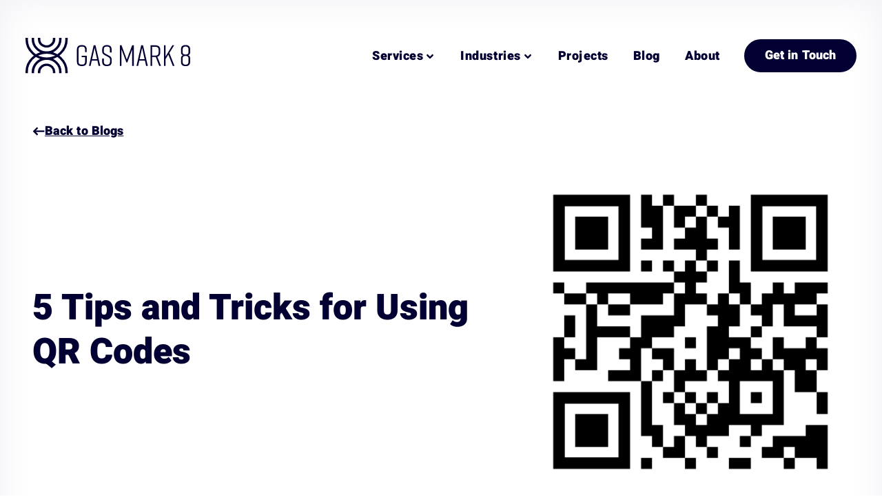

--- FILE ---
content_type: text/html; charset=UTF-8
request_url: https://www.gasmark8.com/2021/07/28/5-tips-qr-codes/
body_size: 32187
content:
<!doctype html>
<html lang="en-US">
<head><style>img.lazy{min-height:1px}</style><link href="https://www.gasmark8.com/wp-content/plugins/w3-total-cache/pub/js/lazyload.min.js?x43591" as="script">
	<meta charset="UTF-8">
<script>
var gform;gform||(document.addEventListener("gform_main_scripts_loaded",function(){gform.scriptsLoaded=!0}),document.addEventListener("gform/theme/scripts_loaded",function(){gform.themeScriptsLoaded=!0}),window.addEventListener("DOMContentLoaded",function(){gform.domLoaded=!0}),gform={domLoaded:!1,scriptsLoaded:!1,themeScriptsLoaded:!1,isFormEditor:()=>"function"==typeof InitializeEditor,callIfLoaded:function(o){return!(!gform.domLoaded||!gform.scriptsLoaded||!gform.themeScriptsLoaded&&!gform.isFormEditor()||(gform.isFormEditor()&&console.warn("The use of gform.initializeOnLoaded() is deprecated in the form editor context and will be removed in Gravity Forms 3.1."),o(),0))},initializeOnLoaded:function(o){gform.callIfLoaded(o)||(document.addEventListener("gform_main_scripts_loaded",()=>{gform.scriptsLoaded=!0,gform.callIfLoaded(o)}),document.addEventListener("gform/theme/scripts_loaded",()=>{gform.themeScriptsLoaded=!0,gform.callIfLoaded(o)}),window.addEventListener("DOMContentLoaded",()=>{gform.domLoaded=!0,gform.callIfLoaded(o)}))},hooks:{action:{},filter:{}},addAction:function(o,r,e,t){gform.addHook("action",o,r,e,t)},addFilter:function(o,r,e,t){gform.addHook("filter",o,r,e,t)},doAction:function(o){gform.doHook("action",o,arguments)},applyFilters:function(o){return gform.doHook("filter",o,arguments)},removeAction:function(o,r){gform.removeHook("action",o,r)},removeFilter:function(o,r,e){gform.removeHook("filter",o,r,e)},addHook:function(o,r,e,t,n){null==gform.hooks[o][r]&&(gform.hooks[o][r]=[]);var d=gform.hooks[o][r];null==n&&(n=r+"_"+d.length),gform.hooks[o][r].push({tag:n,callable:e,priority:t=null==t?10:t})},doHook:function(r,o,e){var t;if(e=Array.prototype.slice.call(e,1),null!=gform.hooks[r][o]&&((o=gform.hooks[r][o]).sort(function(o,r){return o.priority-r.priority}),o.forEach(function(o){"function"!=typeof(t=o.callable)&&(t=window[t]),"action"==r?t.apply(null,e):e[0]=t.apply(null,e)})),"filter"==r)return e[0]},removeHook:function(o,r,t,n){var e;null!=gform.hooks[o][r]&&(e=(e=gform.hooks[o][r]).filter(function(o,r,e){return!!(null!=n&&n!=o.tag||null!=t&&t!=o.priority)}),gform.hooks[o][r]=e)}});
</script>

	<meta name="viewport" content="width=device-width, initial-scale=1">
	<link rel="profile" href="https://gmpg.org/xfn/11">
	<meta name='robots' content='index, follow, max-image-preview:large, max-snippet:-1, max-video-preview:-1' />

	<!-- This site is optimized with the Yoast SEO plugin v26.6 - https://yoast.com/wordpress/plugins/seo/ -->
	<title>5 Tips and Tricks for Using QR Codes &#8211; Gas Mark 8</title>
	<link rel="canonical" href="https://www.gasmark8.com/2021/07/28/5-tips-qr-codes/" />
	<meta property="og:locale" content="en_US" />
	<meta property="og:type" content="article" />
	<meta property="og:title" content="5 Tips and Tricks for Using QR Codes &#8211; Gas Mark 8" />
	<meta property="og:description" content="QR code usage continues to grow, especially post-pandemic. Here are some tips and tricks to get the most out of your QR codes." />
	<meta property="og:url" content="https://www.gasmark8.com/2021/07/28/5-tips-qr-codes/" />
	<meta property="og:site_name" content="Gas Mark 8" />
	<meta property="article:publisher" content="https://www.facebook.com/gasmark8creative" />
	<meta property="article:published_time" content="2021-07-28T04:00:00+00:00" />
	<meta property="article:modified_time" content="2023-10-20T15:07:38+00:00" />
	<meta property="og:image" content="https://gm8test.gasmark8.com/wp-content/uploads/2023/09/qr-code.png" />
	<meta property="og:image:width" content="1160" />
	<meta property="og:image:height" content="1160" />
	<meta property="og:image:type" content="image/png" />
	<meta name="author" content="Mike Richwalsky" />
	<meta name="twitter:card" content="summary_large_image" />
	<meta name="twitter:creator" content="@gasmark8" />
	<meta name="twitter:site" content="@gasmark8" />
	<meta name="twitter:label1" content="Written by" />
	<meta name="twitter:data1" content="Mike Richwalsky" />
	<meta name="twitter:label2" content="Est. reading time" />
	<meta name="twitter:data2" content="6 minutes" />
	<script type="application/ld+json" class="yoast-schema-graph">{"@context":"https://schema.org","@graph":[{"@type":"Article","@id":"https://www.gasmark8.com/2021/07/28/5-tips-qr-codes/#article","isPartOf":{"@id":"https://www.gasmark8.com/2021/07/28/5-tips-qr-codes/"},"author":{"name":"Mike Richwalsky","@id":"https://www.gasmark8.com/#/schema/person/ee56e4939015fb6f7980979956e5dcea"},"headline":"5 Tips and Tricks for Using QR Codes","datePublished":"2021-07-28T04:00:00+00:00","dateModified":"2023-10-20T15:07:38+00:00","mainEntityOfPage":{"@id":"https://www.gasmark8.com/2021/07/28/5-tips-qr-codes/"},"wordCount":1137,"publisher":{"@id":"https://www.gasmark8.com/#organization"},"image":{"@id":"https://www.gasmark8.com/2021/07/28/5-tips-qr-codes/#primaryimage"},"thumbnailUrl":"https://cdn.gasmark8.com/wp-content/uploads/2023/09/qr-code.png","keywords":["bitcoin","marketing","qr code","twitter"],"articleSection":["Marketing"],"inLanguage":"en-US"},{"@type":"WebPage","@id":"https://www.gasmark8.com/2021/07/28/5-tips-qr-codes/","url":"https://www.gasmark8.com/2021/07/28/5-tips-qr-codes/","name":"5 Tips and Tricks for Using QR Codes &#8211; Gas Mark 8","isPartOf":{"@id":"https://www.gasmark8.com/#website"},"primaryImageOfPage":{"@id":"https://www.gasmark8.com/2021/07/28/5-tips-qr-codes/#primaryimage"},"image":{"@id":"https://www.gasmark8.com/2021/07/28/5-tips-qr-codes/#primaryimage"},"thumbnailUrl":"https://cdn.gasmark8.com/wp-content/uploads/2023/09/qr-code.png","datePublished":"2021-07-28T04:00:00+00:00","dateModified":"2023-10-20T15:07:38+00:00","breadcrumb":{"@id":"https://www.gasmark8.com/2021/07/28/5-tips-qr-codes/#breadcrumb"},"inLanguage":"en-US","potentialAction":[{"@type":"ReadAction","target":["https://www.gasmark8.com/2021/07/28/5-tips-qr-codes/"]}]},{"@type":"ImageObject","inLanguage":"en-US","@id":"https://www.gasmark8.com/2021/07/28/5-tips-qr-codes/#primaryimage","url":"https://cdn.gasmark8.com/wp-content/uploads/2023/09/qr-code.png","contentUrl":"https://cdn.gasmark8.com/wp-content/uploads/2023/09/qr-code.png","width":1160,"height":1160,"caption":"qr code"},{"@type":"BreadcrumbList","@id":"https://www.gasmark8.com/2021/07/28/5-tips-qr-codes/#breadcrumb","itemListElement":[{"@type":"ListItem","position":1,"name":"Home","item":"https://www.gasmark8.com/"},{"@type":"ListItem","position":2,"name":"5 Tips and Tricks for Using QR Codes"}]},{"@type":"WebSite","@id":"https://www.gasmark8.com/#website","url":"https://www.gasmark8.com/","name":"Gas Mark 8","description":"We do good work for organizations that do good.","publisher":{"@id":"https://www.gasmark8.com/#organization"},"potentialAction":[{"@type":"SearchAction","target":{"@type":"EntryPoint","urlTemplate":"https://www.gasmark8.com/?s={search_term_string}"},"query-input":{"@type":"PropertyValueSpecification","valueRequired":true,"valueName":"search_term_string"}}],"inLanguage":"en-US"},{"@type":"Organization","@id":"https://www.gasmark8.com/#organization","name":"Gas Mark 8","url":"https://www.gasmark8.com/","logo":{"@type":"ImageObject","inLanguage":"en-US","@id":"https://www.gasmark8.com/#/schema/logo/image/","url":"https://cdn.gasmark8.com/wp-content/uploads/2023/09/gm8-logo-dark.svg","contentUrl":"https://cdn.gasmark8.com/wp-content/uploads/2023/09/gm8-logo-dark.svg","width":238,"height":52,"caption":"Gas Mark 8"},"image":{"@id":"https://www.gasmark8.com/#/schema/logo/image/"},"sameAs":["https://www.facebook.com/gasmark8creative","https://x.com/gasmark8","https://www.linkedin.com/company/gasmark8","https://www.instagram.com/gasmark8/"]},{"@type":"Person","@id":"https://www.gasmark8.com/#/schema/person/ee56e4939015fb6f7980979956e5dcea","name":"Mike Richwalsky","image":{"@type":"ImageObject","inLanguage":"en-US","@id":"https://www.gasmark8.com/#/schema/person/image/","url":"https://secure.gravatar.com/avatar/8029eb8d67de465b3a93c6bf7aa4638123e224d0996ba427439acb85e5bd42ab?s=96&d=mm&r=g","contentUrl":"https://secure.gravatar.com/avatar/8029eb8d67de465b3a93c6bf7aa4638123e224d0996ba427439acb85e5bd42ab?s=96&d=mm&r=g","caption":"Mike Richwalsky"},"sameAs":["https://www.gasmark8.com"]}]}</script>
	<!-- / Yoast SEO plugin. -->


<link rel='preconnect' href='https://cdn.gasmark8.com' />
<link rel="alternate" type="application/rss+xml" title="Gas Mark 8 &raquo; Feed" href="https://www.gasmark8.com/feed/" />
<link rel="alternate" title="oEmbed (JSON)" type="application/json+oembed" href="https://www.gasmark8.com/wp-json/oembed/1.0/embed?url=https%3A%2F%2Fwww.gasmark8.com%2F2021%2F07%2F28%2F5-tips-qr-codes%2F" />
<link rel="alternate" title="oEmbed (XML)" type="text/xml+oembed" href="https://www.gasmark8.com/wp-json/oembed/1.0/embed?url=https%3A%2F%2Fwww.gasmark8.com%2F2021%2F07%2F28%2F5-tips-qr-codes%2F&#038;format=xml" />
<style id='wp-img-auto-sizes-contain-inline-css'>
img:is([sizes=auto i],[sizes^="auto," i]){contain-intrinsic-size:3000px 1500px}
/*# sourceURL=wp-img-auto-sizes-contain-inline-css */
</style>
<link rel='stylesheet' id='sbi_styles-css' href='https://www.gasmark8.com/wp-content/plugins/instagram-feed/css/sbi-styles.min.css?x43591&amp;ver=6.10.0' media='all' />
<style id='wp-emoji-styles-inline-css'>

	img.wp-smiley, img.emoji {
		display: inline !important;
		border: none !important;
		box-shadow: none !important;
		height: 1em !important;
		width: 1em !important;
		margin: 0 0.07em !important;
		vertical-align: -0.1em !important;
		background: none !important;
		padding: 0 !important;
	}
/*# sourceURL=wp-emoji-styles-inline-css */
</style>
<link rel='stylesheet' id='search-filter-plugin-styles-css' href='https://www.gasmark8.com/wp-content/plugins/search-filter-pro/public/assets/css/search-filter.min.css?x43591&amp;ver=2.5.17' media='all' />
<link rel='stylesheet' id='hello-elementor-css' href='https://www.gasmark8.com/wp-content/themes/hello-elementor/assets/css/reset.css?x43591&amp;ver=3.4.5' media='all' />
<link rel='stylesheet' id='hello-elementor-theme-style-css' href='https://www.gasmark8.com/wp-content/themes/hello-elementor/assets/css/theme.css?x43591&amp;ver=3.4.5' media='all' />
<link rel='stylesheet' id='chld_thm_cfg_child-css' href='https://www.gasmark8.com/wp-content/themes/hello-elementor-child/style.css?x43591&amp;ver=6.9' media='all' />
<link rel='stylesheet' id='hello-elementor-header-footer-css' href='https://www.gasmark8.com/wp-content/themes/hello-elementor/assets/css/header-footer.css?x43591&amp;ver=3.4.5' media='all' />
<link rel='stylesheet' id='elementor-frontend-css' href='https://www.gasmark8.com/wp-content/plugins/elementor/assets/css/frontend.min.css?x43591&amp;ver=3.33.5' media='all' />
<link rel='stylesheet' id='elementor-post-315-css' href='https://www.gasmark8.com/wp-content/uploads/elementor/css/post-315.css?x43591&amp;ver=1765998206' media='all' />
<link rel='stylesheet' id='widget-image-css' href='https://www.gasmark8.com/wp-content/plugins/elementor/assets/css/widget-image.min.css?x43591&amp;ver=3.33.5' media='all' />
<link rel='stylesheet' id='widget-nav-menu-css' href='https://www.gasmark8.com/wp-content/plugins/elementor-pro/assets/css/widget-nav-menu.min.css?x43591&amp;ver=3.33.2' media='all' />
<link rel='stylesheet' id='widget-heading-css' href='https://www.gasmark8.com/wp-content/plugins/elementor/assets/css/widget-heading.min.css?x43591&amp;ver=3.33.5' media='all' />
<link rel='stylesheet' id='widget-social-icons-css' href='https://www.gasmark8.com/wp-content/plugins/elementor/assets/css/widget-social-icons.min.css?x43591&amp;ver=3.33.5' media='all' />
<link rel='stylesheet' id='e-apple-webkit-css' href='https://www.gasmark8.com/wp-content/plugins/elementor/assets/css/conditionals/apple-webkit.min.css?x43591&amp;ver=3.33.5' media='all' />
<link rel='stylesheet' id='widget-post-info-css' href='https://www.gasmark8.com/wp-content/plugins/elementor-pro/assets/css/widget-post-info.min.css?x43591&amp;ver=3.33.2' media='all' />
<link rel='stylesheet' id='widget-icon-list-css' href='https://www.gasmark8.com/wp-content/plugins/elementor/assets/css/widget-icon-list.min.css?x43591&amp;ver=3.33.5' media='all' />
<link rel='stylesheet' id='widget-spacer-css' href='https://www.gasmark8.com/wp-content/plugins/elementor/assets/css/widget-spacer.min.css?x43591&amp;ver=3.33.5' media='all' />
<link rel='stylesheet' id='widget-posts-css' href='https://www.gasmark8.com/wp-content/plugins/elementor-pro/assets/css/widget-posts.min.css?x43591&amp;ver=3.33.2' media='all' />
<link rel='stylesheet' id='sbistyles-css' href='https://www.gasmark8.com/wp-content/plugins/instagram-feed/css/sbi-styles.min.css?x43591&amp;ver=6.10.0' media='all' />
<link rel='stylesheet' id='elementor-post-2102-css' href='https://www.gasmark8.com/wp-content/uploads/elementor/css/post-2102.css?x43591&amp;ver=1765998309' media='all' />
<link rel='stylesheet' id='elementor-post-405-css' href='https://www.gasmark8.com/wp-content/uploads/elementor/css/post-405.css?x43591&amp;ver=1765998206' media='all' />
<link rel='stylesheet' id='elementor-post-2088-css' href='https://www.gasmark8.com/wp-content/uploads/elementor/css/post-2088.css?x43591&amp;ver=1765998309' media='all' />
<link rel='stylesheet' id='eael-general-css' href='https://www.gasmark8.com/wp-content/plugins/essential-addons-for-elementor-lite/assets/front-end/css/view/general.min.css?x43591&amp;ver=6.5.4' media='all' />
<link rel='stylesheet' id='moove_gdpr_frontend-css' href='https://www.gasmark8.com/wp-content/plugins/gdpr-cookie-compliance/dist/styles/gdpr-main-nf.css?x43591&amp;ver=5.0.9' media='all' />
<style id='moove_gdpr_frontend-inline-css'>
				#moove_gdpr_cookie_modal .moove-gdpr-modal-content .moove-gdpr-tab-main h3.tab-title, 
				#moove_gdpr_cookie_modal .moove-gdpr-modal-content .moove-gdpr-tab-main span.tab-title,
				#moove_gdpr_cookie_modal .moove-gdpr-modal-content .moove-gdpr-modal-left-content #moove-gdpr-menu li a, 
				#moove_gdpr_cookie_modal .moove-gdpr-modal-content .moove-gdpr-modal-left-content #moove-gdpr-menu li button,
				#moove_gdpr_cookie_modal .moove-gdpr-modal-content .moove-gdpr-modal-left-content .moove-gdpr-branding-cnt a,
				#moove_gdpr_cookie_modal .moove-gdpr-modal-content .moove-gdpr-modal-footer-content .moove-gdpr-button-holder a.mgbutton, 
				#moove_gdpr_cookie_modal .moove-gdpr-modal-content .moove-gdpr-modal-footer-content .moove-gdpr-button-holder button.mgbutton,
				#moove_gdpr_cookie_modal .cookie-switch .cookie-slider:after, 
				#moove_gdpr_cookie_modal .cookie-switch .slider:after, 
				#moove_gdpr_cookie_modal .switch .cookie-slider:after, 
				#moove_gdpr_cookie_modal .switch .slider:after,
				#moove_gdpr_cookie_info_bar .moove-gdpr-info-bar-container .moove-gdpr-info-bar-content p, 
				#moove_gdpr_cookie_info_bar .moove-gdpr-info-bar-container .moove-gdpr-info-bar-content p a,
				#moove_gdpr_cookie_info_bar .moove-gdpr-info-bar-container .moove-gdpr-info-bar-content a.mgbutton, 
				#moove_gdpr_cookie_info_bar .moove-gdpr-info-bar-container .moove-gdpr-info-bar-content button.mgbutton,
				#moove_gdpr_cookie_modal .moove-gdpr-modal-content .moove-gdpr-tab-main .moove-gdpr-tab-main-content h1, 
				#moove_gdpr_cookie_modal .moove-gdpr-modal-content .moove-gdpr-tab-main .moove-gdpr-tab-main-content h2, 
				#moove_gdpr_cookie_modal .moove-gdpr-modal-content .moove-gdpr-tab-main .moove-gdpr-tab-main-content h3, 
				#moove_gdpr_cookie_modal .moove-gdpr-modal-content .moove-gdpr-tab-main .moove-gdpr-tab-main-content h4, 
				#moove_gdpr_cookie_modal .moove-gdpr-modal-content .moove-gdpr-tab-main .moove-gdpr-tab-main-content h5, 
				#moove_gdpr_cookie_modal .moove-gdpr-modal-content .moove-gdpr-tab-main .moove-gdpr-tab-main-content h6,
				#moove_gdpr_cookie_modal .moove-gdpr-modal-content.moove_gdpr_modal_theme_v2 .moove-gdpr-modal-title .tab-title,
				#moove_gdpr_cookie_modal .moove-gdpr-modal-content.moove_gdpr_modal_theme_v2 .moove-gdpr-tab-main h3.tab-title, 
				#moove_gdpr_cookie_modal .moove-gdpr-modal-content.moove_gdpr_modal_theme_v2 .moove-gdpr-tab-main span.tab-title,
				#moove_gdpr_cookie_modal .moove-gdpr-modal-content.moove_gdpr_modal_theme_v2 .moove-gdpr-branding-cnt a {
					font-weight: inherit				}
			#moove_gdpr_cookie_modal,#moove_gdpr_cookie_info_bar,.gdpr_cookie_settings_shortcode_content{font-family:inherit}#moove_gdpr_save_popup_settings_button{background-color:#373737;color:#fff}#moove_gdpr_save_popup_settings_button:hover{background-color:#000}#moove_gdpr_cookie_info_bar .moove-gdpr-info-bar-container .moove-gdpr-info-bar-content a.mgbutton,#moove_gdpr_cookie_info_bar .moove-gdpr-info-bar-container .moove-gdpr-info-bar-content button.mgbutton{background-color:#e03bb9}#moove_gdpr_cookie_modal .moove-gdpr-modal-content .moove-gdpr-modal-footer-content .moove-gdpr-button-holder a.mgbutton,#moove_gdpr_cookie_modal .moove-gdpr-modal-content .moove-gdpr-modal-footer-content .moove-gdpr-button-holder button.mgbutton,.gdpr_cookie_settings_shortcode_content .gdpr-shr-button.button-green{background-color:#e03bb9;border-color:#e03bb9}#moove_gdpr_cookie_modal .moove-gdpr-modal-content .moove-gdpr-modal-footer-content .moove-gdpr-button-holder a.mgbutton:hover,#moove_gdpr_cookie_modal .moove-gdpr-modal-content .moove-gdpr-modal-footer-content .moove-gdpr-button-holder button.mgbutton:hover,.gdpr_cookie_settings_shortcode_content .gdpr-shr-button.button-green:hover{background-color:#fff;color:#e03bb9}#moove_gdpr_cookie_modal .moove-gdpr-modal-content .moove-gdpr-modal-close i,#moove_gdpr_cookie_modal .moove-gdpr-modal-content .moove-gdpr-modal-close span.gdpr-icon{background-color:#e03bb9;border:1px solid #e03bb9}#moove_gdpr_cookie_info_bar span.moove-gdpr-infobar-allow-all.focus-g,#moove_gdpr_cookie_info_bar span.moove-gdpr-infobar-allow-all:focus,#moove_gdpr_cookie_info_bar button.moove-gdpr-infobar-allow-all.focus-g,#moove_gdpr_cookie_info_bar button.moove-gdpr-infobar-allow-all:focus,#moove_gdpr_cookie_info_bar span.moove-gdpr-infobar-reject-btn.focus-g,#moove_gdpr_cookie_info_bar span.moove-gdpr-infobar-reject-btn:focus,#moove_gdpr_cookie_info_bar button.moove-gdpr-infobar-reject-btn.focus-g,#moove_gdpr_cookie_info_bar button.moove-gdpr-infobar-reject-btn:focus,#moove_gdpr_cookie_info_bar span.change-settings-button.focus-g,#moove_gdpr_cookie_info_bar span.change-settings-button:focus,#moove_gdpr_cookie_info_bar button.change-settings-button.focus-g,#moove_gdpr_cookie_info_bar button.change-settings-button:focus{-webkit-box-shadow:0 0 1px 3px #e03bb9;-moz-box-shadow:0 0 1px 3px #e03bb9;box-shadow:0 0 1px 3px #e03bb9}#moove_gdpr_cookie_modal .moove-gdpr-modal-content .moove-gdpr-modal-close i:hover,#moove_gdpr_cookie_modal .moove-gdpr-modal-content .moove-gdpr-modal-close span.gdpr-icon:hover,#moove_gdpr_cookie_info_bar span[data-href]>u.change-settings-button{color:#e03bb9}#moove_gdpr_cookie_modal .moove-gdpr-modal-content .moove-gdpr-modal-left-content #moove-gdpr-menu li.menu-item-selected a span.gdpr-icon,#moove_gdpr_cookie_modal .moove-gdpr-modal-content .moove-gdpr-modal-left-content #moove-gdpr-menu li.menu-item-selected button span.gdpr-icon{color:inherit}#moove_gdpr_cookie_modal .moove-gdpr-modal-content .moove-gdpr-modal-left-content #moove-gdpr-menu li a span.gdpr-icon,#moove_gdpr_cookie_modal .moove-gdpr-modal-content .moove-gdpr-modal-left-content #moove-gdpr-menu li button span.gdpr-icon{color:inherit}#moove_gdpr_cookie_modal .gdpr-acc-link{line-height:0;font-size:0;color:transparent;position:absolute}#moove_gdpr_cookie_modal .moove-gdpr-modal-content .moove-gdpr-modal-close:hover i,#moove_gdpr_cookie_modal .moove-gdpr-modal-content .moove-gdpr-modal-left-content #moove-gdpr-menu li a,#moove_gdpr_cookie_modal .moove-gdpr-modal-content .moove-gdpr-modal-left-content #moove-gdpr-menu li button,#moove_gdpr_cookie_modal .moove-gdpr-modal-content .moove-gdpr-modal-left-content #moove-gdpr-menu li button i,#moove_gdpr_cookie_modal .moove-gdpr-modal-content .moove-gdpr-modal-left-content #moove-gdpr-menu li a i,#moove_gdpr_cookie_modal .moove-gdpr-modal-content .moove-gdpr-tab-main .moove-gdpr-tab-main-content a:hover,#moove_gdpr_cookie_info_bar.moove-gdpr-dark-scheme .moove-gdpr-info-bar-container .moove-gdpr-info-bar-content a.mgbutton:hover,#moove_gdpr_cookie_info_bar.moove-gdpr-dark-scheme .moove-gdpr-info-bar-container .moove-gdpr-info-bar-content button.mgbutton:hover,#moove_gdpr_cookie_info_bar.moove-gdpr-dark-scheme .moove-gdpr-info-bar-container .moove-gdpr-info-bar-content a:hover,#moove_gdpr_cookie_info_bar.moove-gdpr-dark-scheme .moove-gdpr-info-bar-container .moove-gdpr-info-bar-content button:hover,#moove_gdpr_cookie_info_bar.moove-gdpr-dark-scheme .moove-gdpr-info-bar-container .moove-gdpr-info-bar-content span.change-settings-button:hover,#moove_gdpr_cookie_info_bar.moove-gdpr-dark-scheme .moove-gdpr-info-bar-container .moove-gdpr-info-bar-content button.change-settings-button:hover,#moove_gdpr_cookie_info_bar.moove-gdpr-dark-scheme .moove-gdpr-info-bar-container .moove-gdpr-info-bar-content u.change-settings-button:hover,#moove_gdpr_cookie_info_bar span[data-href]>u.change-settings-button,#moove_gdpr_cookie_info_bar.moove-gdpr-dark-scheme .moove-gdpr-info-bar-container .moove-gdpr-info-bar-content a.mgbutton.focus-g,#moove_gdpr_cookie_info_bar.moove-gdpr-dark-scheme .moove-gdpr-info-bar-container .moove-gdpr-info-bar-content button.mgbutton.focus-g,#moove_gdpr_cookie_info_bar.moove-gdpr-dark-scheme .moove-gdpr-info-bar-container .moove-gdpr-info-bar-content a.focus-g,#moove_gdpr_cookie_info_bar.moove-gdpr-dark-scheme .moove-gdpr-info-bar-container .moove-gdpr-info-bar-content button.focus-g,#moove_gdpr_cookie_info_bar.moove-gdpr-dark-scheme .moove-gdpr-info-bar-container .moove-gdpr-info-bar-content a.mgbutton:focus,#moove_gdpr_cookie_info_bar.moove-gdpr-dark-scheme .moove-gdpr-info-bar-container .moove-gdpr-info-bar-content button.mgbutton:focus,#moove_gdpr_cookie_info_bar.moove-gdpr-dark-scheme .moove-gdpr-info-bar-container .moove-gdpr-info-bar-content a:focus,#moove_gdpr_cookie_info_bar.moove-gdpr-dark-scheme .moove-gdpr-info-bar-container .moove-gdpr-info-bar-content button:focus,#moove_gdpr_cookie_info_bar.moove-gdpr-dark-scheme .moove-gdpr-info-bar-container .moove-gdpr-info-bar-content span.change-settings-button.focus-g,span.change-settings-button:focus,button.change-settings-button.focus-g,button.change-settings-button:focus,#moove_gdpr_cookie_info_bar.moove-gdpr-dark-scheme .moove-gdpr-info-bar-container .moove-gdpr-info-bar-content u.change-settings-button.focus-g,#moove_gdpr_cookie_info_bar.moove-gdpr-dark-scheme .moove-gdpr-info-bar-container .moove-gdpr-info-bar-content u.change-settings-button:focus{color:#e03bb9}#moove_gdpr_cookie_modal .moove-gdpr-branding.focus-g span,#moove_gdpr_cookie_modal .moove-gdpr-modal-content .moove-gdpr-tab-main a.focus-g,#moove_gdpr_cookie_modal .moove-gdpr-modal-content .moove-gdpr-tab-main .gdpr-cd-details-toggle.focus-g{color:#e03bb9}#moove_gdpr_cookie_modal.gdpr_lightbox-hide{display:none}#moove_gdpr_cookie_info_bar.gdpr-full-screen-infobar .moove-gdpr-info-bar-container .moove-gdpr-info-bar-content .moove-gdpr-cookie-notice p a{color:#e03bb9!important}
/*# sourceURL=moove_gdpr_frontend-inline-css */
</style>
<link rel='stylesheet' id='gdpr_cc_addon_frontend-css' href='https://www.gasmark8.com/wp-content/plugins/gdpr-cookie-compliance-addon/assets/css/gdpr_cc_addon.css?x43591&amp;ver=3.5.2' media='all' />
<link rel='stylesheet' id='elementor-gf-local-heebo-css' href='https://www.gasmark8.com/wp-content/uploads/elementor/google-fonts/css/heebo.css?x43591&amp;ver=1742307736' media='all' />
<script id="jquery-core-js-extra">
var pp = {"ajax_url":"https://www.gasmark8.com/wp-admin/admin-ajax.php"};
//# sourceURL=jquery-core-js-extra
</script>
<script src="https://www.gasmark8.com/wp-includes/js/jquery/jquery.min.js?x43591&amp;ver=3.7.1" id="jquery-core-js"></script>
<script src="https://www.gasmark8.com/wp-includes/js/jquery/jquery-migrate.min.js?x43591&amp;ver=3.4.1" id="jquery-migrate-js"></script>
<script id="search-filter-elementor-js-extra">
var SFE_DATA = {"ajax_url":"https://www.gasmark8.com/wp-admin/admin-ajax.php","home_url":"https://www.gasmark8.com/"};
//# sourceURL=search-filter-elementor-js-extra
</script>
<script src="https://www.gasmark8.com/wp-content/plugins/search-filter-elementor/assets/v2/js/search-filter-elementor.js?x43591&amp;ver=1.3.4" id="search-filter-elementor-js"></script>
<script id="search-filter-plugin-build-js-extra">
var SF_LDATA = {"ajax_url":"https://www.gasmark8.com/wp-admin/admin-ajax.php","home_url":"https://www.gasmark8.com/","extensions":["search-filter-elementor"]};
//# sourceURL=search-filter-plugin-build-js-extra
</script>
<script src="https://www.gasmark8.com/wp-content/plugins/search-filter-pro/public/assets/js/search-filter-build.min.js?x43591&amp;ver=2.5.17" id="search-filter-plugin-build-js"></script>
<script src="https://www.gasmark8.com/wp-content/plugins/search-filter-pro/public/assets/js/chosen.jquery.min.js?x43591&amp;ver=2.5.17" id="search-filter-plugin-chosen-js"></script>
<link rel="https://api.w.org/" href="https://www.gasmark8.com/wp-json/" /><link rel="alternate" title="JSON" type="application/json" href="https://www.gasmark8.com/wp-json/wp/v2/posts/1982" /><link rel="EditURI" type="application/rsd+xml" title="RSD" href="https://www.gasmark8.com/xmlrpc.php?rsd" />
<meta name="generator" content="WordPress 6.9" />
<link rel='shortlink' href='https://www.gasmark8.com/?p=1982' />
<meta name="description" content="QR code usage continues to grow, especially post-pandemic. Here are some tips and tricks to get the most out of your QR codes.">
<meta name="generator" content="Elementor 3.33.5; features: e_font_icon_svg, additional_custom_breakpoints; settings: css_print_method-external, google_font-enabled, font_display-auto">
<!-- Google Tag Manager -->
<script>(function(w,d,s,l,i){w[l]=w[l]||[];w[l].push({'gtm.start':
new Date().getTime(),event:'gtm.js'});var f=d.getElementsByTagName(s)[0],
j=d.createElement(s),dl=l!='dataLayer'?'&l='+l:'';j.async=true;j.src=
'https://www.googletagmanager.com/gtm.js?id='+i+dl;f.parentNode.insertBefore(j,f);
})(window,document,'script','dataLayer','GTM-NBJ3FJT');</script>
<!-- End Google Tag Manager -->
<script type="application/ld+json">
{
  "@context": "https://schema.org",
  "@type": "Corporation",
  "name": "Gas Mark 8",
  "url": "https://gasmark8.com",
  "logo": "https://cdn.gasmark8.com/wp-content/uploads/2021/09/logologomark-white.jpg",
  "contactPoint": {
    "@type": "ContactPoint",
    "telephone": "",
    "contactType": "customer service",
    "areaServed": ["US","GB"],
    "availableLanguage": "en"
  },
  "sameAs": [
    "gasmark8",
    "https://www.linkedin.com/company/gasmark8"
  ]
}
</script>
			<style>
				.e-con.e-parent:nth-of-type(n+4):not(.e-lazyloaded):not(.e-no-lazyload),
				.e-con.e-parent:nth-of-type(n+4):not(.e-lazyloaded):not(.e-no-lazyload) * {
					background-image: none !important;
				}
				@media screen and (max-height: 1024px) {
					.e-con.e-parent:nth-of-type(n+3):not(.e-lazyloaded):not(.e-no-lazyload),
					.e-con.e-parent:nth-of-type(n+3):not(.e-lazyloaded):not(.e-no-lazyload) * {
						background-image: none !important;
					}
				}
				@media screen and (max-height: 640px) {
					.e-con.e-parent:nth-of-type(n+2):not(.e-lazyloaded):not(.e-no-lazyload),
					.e-con.e-parent:nth-of-type(n+2):not(.e-lazyloaded):not(.e-no-lazyload) * {
						background-image: none !important;
					}
				}
			</style>
			<link rel="icon" href="https://cdn.gasmark8.com/wp-content/uploads/2021/09/logologomark-white-150x150.jpg" sizes="32x32" />
<link rel="icon" href="https://cdn.gasmark8.com/wp-content/uploads/2021/09/logologomark-white-300x300.jpg" sizes="192x192" />
<link rel="apple-touch-icon" href="https://cdn.gasmark8.com/wp-content/uploads/2021/09/logologomark-white-300x300.jpg" />
<meta name="msapplication-TileImage" content="https://cdn.gasmark8.com/wp-content/uploads/2021/09/logologomark-white-300x300.jpg" />
</head>
<body class="wp-singular post-template-default single single-post postid-1982 single-format-standard wp-custom-logo wp-embed-responsive wp-theme-hello-elementor wp-child-theme-hello-elementor-child hello-elementor-default elementor-default elementor-kit-315 elementor-page-2088">

<!-- Google Tag Manager (noscript) -->
<noscript><iframe src="https://www.googletagmanager.com/ns.html?id=GTM-NBJ3FJT"
height="0" width="0" style="display:none;visibility:hidden"></iframe></noscript>
<!-- End Google Tag Manager (noscript) -->

<a class="skip-link screen-reader-text" href="#content">Skip to content</a>

		<header data-elementor-type="header" data-elementor-id="2102" class="elementor elementor-2102 elementor-location-header" data-elementor-post-type="elementor_library">
					<section class="elementor-section elementor-top-section elementor-element elementor-element-327149c elementor-section-full_width header elementor-section-height-default elementor-section-height-default" data-id="327149c" data-element_type="section">
						<div class="elementor-container elementor-column-gap-default">
					<div class="elementor-column elementor-col-100 elementor-top-column elementor-element elementor-element-2086825" data-id="2086825" data-element_type="column">
			<div class="elementor-widget-wrap elementor-element-populated">
						<section class="elementor-section elementor-inner-section elementor-element elementor-element-49735bc elementor-section-content-middle elementor-section-boxed elementor-section-height-default elementor-section-height-default" data-id="49735bc" data-element_type="section">
						<div class="elementor-container elementor-column-gap-default">
					<div class="elementor-column elementor-col-50 elementor-inner-column elementor-element elementor-element-b15dc0c" data-id="b15dc0c" data-element_type="column">
			<div class="elementor-widget-wrap elementor-element-populated">
						<div class="elementor-element elementor-element-27105b2 elementor-widget__width-auto elementor-widget elementor-widget-image" data-id="27105b2" data-element_type="widget" data-widget_type="image.default">
				<div class="elementor-widget-container">
																<a href="https://www.gasmark8.com">
							<img width="800" height="175" src="data:image/svg+xml,%3Csvg%20xmlns='http://www.w3.org/2000/svg'%20viewBox='0%200%20800%20175'%3E%3C/svg%3E" data-src="https://cdn.gasmark8.com/wp-content/uploads/2023/09/gm8-logo-dark.svg" class="attachment-large size-large wp-image-2104 lazy" alt="gas mark 8 logo" />								</a>
															</div>
				</div>
					</div>
		</div>
				<div class="elementor-column elementor-col-50 elementor-inner-column elementor-element elementor-element-153619d" data-id="153619d" data-element_type="column">
			<div class="elementor-widget-wrap elementor-element-populated">
						<div class="elementor-element elementor-element-376a31b elementor-widget__width-auto elementor-hidden-tablet elementor-hidden-mobile elementor-nav-menu--dropdown-tablet elementor-nav-menu__text-align-aside elementor-nav-menu--toggle elementor-nav-menu--burger elementor-widget elementor-widget-nav-menu" data-id="376a31b" data-element_type="widget" data-settings="{&quot;submenu_icon&quot;:{&quot;value&quot;:&quot;&lt;svg aria-hidden=\&quot;true\&quot; class=\&quot;e-font-icon-svg e-fas-angle-down\&quot; viewBox=\&quot;0 0 320 512\&quot; xmlns=\&quot;http:\/\/www.w3.org\/2000\/svg\&quot;&gt;&lt;path d=\&quot;M143 352.3L7 216.3c-9.4-9.4-9.4-24.6 0-33.9l22.6-22.6c9.4-9.4 24.6-9.4 33.9 0l96.4 96.4 96.4-96.4c9.4-9.4 24.6-9.4 33.9 0l22.6 22.6c9.4 9.4 9.4 24.6 0 33.9l-136 136c-9.2 9.4-24.4 9.4-33.8 0z\&quot;&gt;&lt;\/path&gt;&lt;\/svg&gt;&quot;,&quot;library&quot;:&quot;fa-solid&quot;},&quot;layout&quot;:&quot;horizontal&quot;,&quot;toggle&quot;:&quot;burger&quot;}" data-widget_type="nav-menu.default">
				<div class="elementor-widget-container">
								<nav aria-label="Menu" class="elementor-nav-menu--main elementor-nav-menu__container elementor-nav-menu--layout-horizontal e--pointer-none">
				<ul id="menu-1-376a31b" class="elementor-nav-menu"><li class="menu-item menu-item-type-custom menu-item-object-custom menu-item-has-children menu-item-1886"><a class="elementor-item">Services</a>
<ul class="sub-menu elementor-nav-menu--dropdown">
	<li class="menu-item menu-item-type-post_type menu-item-object-page menu-item-370"><a href="https://www.gasmark8.com/services/websites/" class="elementor-sub-item">Websites</a></li>
	<li class="menu-item menu-item-type-post_type menu-item-object-page menu-item-5043"><a href="https://www.gasmark8.com/services/nonprofit-marketing-lab/" class="elementor-sub-item">Nonprofit Marketing Lab</a></li>
	<li class="menu-item menu-item-type-post_type menu-item-object-page menu-item-372"><a href="https://www.gasmark8.com/services/e-learning-platforms/" class="elementor-sub-item">Online Learning Platforms</a></li>
	<li class="menu-item menu-item-type-post_type menu-item-object-page menu-item-344"><a href="https://www.gasmark8.com/services/website-hosting/" class="elementor-sub-item">Website Hosting</a></li>
</ul>
</li>
<li class="menu-item menu-item-type-custom menu-item-object-custom menu-item-has-children menu-item-1885"><a class="elementor-item">Industries</a>
<ul class="sub-menu elementor-nav-menu--dropdown">
	<li class="menu-item menu-item-type-post_type menu-item-object-page menu-item-353"><a href="https://www.gasmark8.com/industries/nonprofits/" class="elementor-sub-item">Nonprofits</a></li>
	<li class="menu-item menu-item-type-post_type menu-item-object-page menu-item-354"><a href="https://www.gasmark8.com/industries/higher-education/" class="elementor-sub-item">Higher Education</a></li>
	<li class="menu-item menu-item-type-post_type menu-item-object-page menu-item-355"><a href="https://www.gasmark8.com/industries/small-businesses/" class="elementor-sub-item">Small Businesses</a></li>
	<li class="menu-item menu-item-type-post_type menu-item-object-page menu-item-352"><a href="https://www.gasmark8.com/industries/nhs-education/" class="elementor-sub-item">NHS Education</a></li>
</ul>
</li>
<li class="menu-item menu-item-type-post_type menu-item-object-page menu-item-2718"><a href="https://www.gasmark8.com/our-projects/" class="elementor-item">Projects</a></li>
<li class="menu-item menu-item-type-post_type menu-item-object-page menu-item-2258"><a href="https://www.gasmark8.com/blog/" class="elementor-item">Blog</a></li>
<li class="menu-item menu-item-type-post_type menu-item-object-page menu-item-1619"><a href="https://www.gasmark8.com/about-us/" class="elementor-item">About</a></li>
</ul>			</nav>
					<div class="elementor-menu-toggle" role="button" tabindex="0" aria-label="Menu Toggle" aria-expanded="false">
			<svg aria-hidden="true" role="presentation" class="elementor-menu-toggle__icon--open e-font-icon-svg e-eicon-menu-bar" viewBox="0 0 1000 1000" xmlns="http://www.w3.org/2000/svg"><path d="M104 333H896C929 333 958 304 958 271S929 208 896 208H104C71 208 42 237 42 271S71 333 104 333ZM104 583H896C929 583 958 554 958 521S929 458 896 458H104C71 458 42 487 42 521S71 583 104 583ZM104 833H896C929 833 958 804 958 771S929 708 896 708H104C71 708 42 737 42 771S71 833 104 833Z"></path></svg><svg aria-hidden="true" role="presentation" class="elementor-menu-toggle__icon--close e-font-icon-svg e-eicon-close" viewBox="0 0 1000 1000" xmlns="http://www.w3.org/2000/svg"><path d="M742 167L500 408 258 167C246 154 233 150 217 150 196 150 179 158 167 167 154 179 150 196 150 212 150 229 154 242 171 254L408 500 167 742C138 771 138 800 167 829 196 858 225 858 254 829L496 587 738 829C750 842 767 846 783 846 800 846 817 842 829 829 842 817 846 804 846 783 846 767 842 750 829 737L588 500 833 258C863 229 863 200 833 171 804 137 775 137 742 167Z"></path></svg>		</div>
					<nav class="elementor-nav-menu--dropdown elementor-nav-menu__container" aria-hidden="true">
				<ul id="menu-2-376a31b" class="elementor-nav-menu"><li class="menu-item menu-item-type-custom menu-item-object-custom menu-item-has-children menu-item-1886"><a class="elementor-item" tabindex="-1">Services</a>
<ul class="sub-menu elementor-nav-menu--dropdown">
	<li class="menu-item menu-item-type-post_type menu-item-object-page menu-item-370"><a href="https://www.gasmark8.com/services/websites/" class="elementor-sub-item" tabindex="-1">Websites</a></li>
	<li class="menu-item menu-item-type-post_type menu-item-object-page menu-item-5043"><a href="https://www.gasmark8.com/services/nonprofit-marketing-lab/" class="elementor-sub-item" tabindex="-1">Nonprofit Marketing Lab</a></li>
	<li class="menu-item menu-item-type-post_type menu-item-object-page menu-item-372"><a href="https://www.gasmark8.com/services/e-learning-platforms/" class="elementor-sub-item" tabindex="-1">Online Learning Platforms</a></li>
	<li class="menu-item menu-item-type-post_type menu-item-object-page menu-item-344"><a href="https://www.gasmark8.com/services/website-hosting/" class="elementor-sub-item" tabindex="-1">Website Hosting</a></li>
</ul>
</li>
<li class="menu-item menu-item-type-custom menu-item-object-custom menu-item-has-children menu-item-1885"><a class="elementor-item" tabindex="-1">Industries</a>
<ul class="sub-menu elementor-nav-menu--dropdown">
	<li class="menu-item menu-item-type-post_type menu-item-object-page menu-item-353"><a href="https://www.gasmark8.com/industries/nonprofits/" class="elementor-sub-item" tabindex="-1">Nonprofits</a></li>
	<li class="menu-item menu-item-type-post_type menu-item-object-page menu-item-354"><a href="https://www.gasmark8.com/industries/higher-education/" class="elementor-sub-item" tabindex="-1">Higher Education</a></li>
	<li class="menu-item menu-item-type-post_type menu-item-object-page menu-item-355"><a href="https://www.gasmark8.com/industries/small-businesses/" class="elementor-sub-item" tabindex="-1">Small Businesses</a></li>
	<li class="menu-item menu-item-type-post_type menu-item-object-page menu-item-352"><a href="https://www.gasmark8.com/industries/nhs-education/" class="elementor-sub-item" tabindex="-1">NHS Education</a></li>
</ul>
</li>
<li class="menu-item menu-item-type-post_type menu-item-object-page menu-item-2718"><a href="https://www.gasmark8.com/our-projects/" class="elementor-item" tabindex="-1">Projects</a></li>
<li class="menu-item menu-item-type-post_type menu-item-object-page menu-item-2258"><a href="https://www.gasmark8.com/blog/" class="elementor-item" tabindex="-1">Blog</a></li>
<li class="menu-item menu-item-type-post_type menu-item-object-page menu-item-1619"><a href="https://www.gasmark8.com/about-us/" class="elementor-item" tabindex="-1">About</a></li>
</ul>			</nav>
						</div>
				</div>
				<div class="elementor-element elementor-element-2abb4bc elementor-widget__width-auto elementor-hidden-tablet elementor-hidden-mobile contact-tracker elementor-widget elementor-widget-button" data-id="2abb4bc" data-element_type="widget" data-widget_type="button.default">
				<div class="elementor-widget-container">
									<div class="elementor-button-wrapper">
					<a class="elementor-button elementor-button-link elementor-size-sm" href="https://www.gasmark8.com/contact-us/">
						<span class="elementor-button-content-wrapper">
									<span class="elementor-button-text">Get in Touch</span>
					</span>
					</a>
				</div>
								</div>
				</div>
				<div class="elementor-element elementor-element-6ff60b5 elementor-widget__width-auto elementor-hidden-desktop elementor-widget elementor-widget-image" data-id="6ff60b5" data-element_type="widget" data-widget_type="image.default">
				<div class="elementor-widget-container">
																<a href="#elementor-action%3Aaction%3Dpopup%3Aopen%26settings%3DeyJpZCI6IjM5MiIsInRvZ2dsZSI6ZmFsc2V9">
							<img width="26" height="20" src="data:image/svg+xml,%3Csvg%20xmlns='http://www.w3.org/2000/svg'%20viewBox='0%200%2026%2020'%3E%3C/svg%3E" data-src="https://cdn.gasmark8.com/wp-content/uploads/2023/11/Hamburger-dark-icon.svg" class="attachment-full size-full wp-image-3768 lazy" alt="hamburger icon" />								</a>
															</div>
				</div>
					</div>
		</div>
					</div>
		</section>
					</div>
		</div>
					</div>
		</section>
				</header>
				<div data-elementor-type="single-post" data-elementor-id="2088" class="elementor elementor-2088 elementor-location-single post-1982 post type-post status-publish format-standard has-post-thumbnail hentry category-marketing tag-bitcoin tag-marketing tag-qr-code tag-twitter" data-elementor-post-type="elementor_library">
					<section class="elementor-section elementor-top-section elementor-element elementor-element-77d0359d home-hero elementor-section-boxed elementor-section-height-default elementor-section-height-default" data-id="77d0359d" data-element_type="section" data-settings="{&quot;background_background&quot;:&quot;classic&quot;}">
						<div class="elementor-container elementor-column-gap-default">
					<div class="elementor-column elementor-col-100 elementor-top-column elementor-element elementor-element-292c059a" data-id="292c059a" data-element_type="column">
			<div class="elementor-widget-wrap elementor-element-populated">
						<div class="elementor-element elementor-element-3ecb475 elementor-widget elementor-widget-button" data-id="3ecb475" data-element_type="widget" data-widget_type="button.default">
				<div class="elementor-widget-container">
									<div class="elementor-button-wrapper">
					<a class="elementor-button elementor-button-link elementor-size-sm" href="https://www.gasmark8.com/blog/">
						<span class="elementor-button-content-wrapper">
						<span class="elementor-button-icon">
				<svg xmlns="http://www.w3.org/2000/svg" width="15" height="11" viewBox="0 0 15 11"><g><g><g><path fill="none" stroke="#020032" stroke-miterlimit="20" stroke-width="2" d="M.472 5.5h12.344"></path></g><g><path fill="none" stroke="#020032" stroke-miterlimit="20" stroke-width="2" d="M8.72 1.124v0L13.096 5.5v0L8.72 9.876v0"></path></g></g></g></svg>			</span>
									<span class="elementor-button-text">Back to Blogs</span>
					</span>
					</a>
				</div>
								</div>
				</div>
				<section class="elementor-section elementor-inner-section elementor-element elementor-element-40d197aa elementor-section-content-middle elementor-section-boxed elementor-section-height-default elementor-section-height-default" data-id="40d197aa" data-element_type="section">
						<div class="elementor-container elementor-column-gap-default">
					<div class="elementor-column elementor-col-50 elementor-inner-column elementor-element elementor-element-5384122c" data-id="5384122c" data-element_type="column">
			<div class="elementor-widget-wrap elementor-element-populated">
						<div class="elementor-element elementor-element-1ddef428 elementor-widget elementor-widget-heading" data-id="1ddef428" data-element_type="widget" data-widget_type="heading.default">
				<div class="elementor-widget-container">
					<h1 class="elementor-heading-title elementor-size-default">5 Tips and Tricks for Using QR Codes</h1>				</div>
				</div>
				<div class="elementor-element elementor-element-efdf34f elementor-hidden-desktop elementor-hidden-tablet elementor-hidden-mobile elementor-widget elementor-widget-post-info" data-id="efdf34f" data-element_type="widget" data-widget_type="post-info.default">
				<div class="elementor-widget-container">
							<ul class="elementor-inline-items elementor-icon-list-items elementor-post-info">
								<li class="elementor-icon-list-item elementor-repeater-item-68dc1be elementor-inline-item" itemprop="datePublished">
										<span class="elementor-icon-list-icon">
								<svg aria-hidden="true" class="e-font-icon-svg e-fas-calendar" viewBox="0 0 448 512" xmlns="http://www.w3.org/2000/svg"><path d="M12 192h424c6.6 0 12 5.4 12 12v260c0 26.5-21.5 48-48 48H48c-26.5 0-48-21.5-48-48V204c0-6.6 5.4-12 12-12zm436-44v-36c0-26.5-21.5-48-48-48h-48V12c0-6.6-5.4-12-12-12h-40c-6.6 0-12 5.4-12 12v52H160V12c0-6.6-5.4-12-12-12h-40c-6.6 0-12 5.4-12 12v52H48C21.5 64 0 85.5 0 112v36c0 6.6 5.4 12 12 12h424c6.6 0 12-5.4 12-12z"></path></svg>							</span>
									<span class="elementor-icon-list-text elementor-post-info__item elementor-post-info__item--type-date">
										<time>July 28, 2021</time>					</span>
								</li>
				<li class="elementor-icon-list-item elementor-repeater-item-7430792 elementor-inline-item" itemprop="author">
										<span class="elementor-icon-list-icon">
								<svg aria-hidden="true" class="e-font-icon-svg e-far-user-circle" viewBox="0 0 496 512" xmlns="http://www.w3.org/2000/svg"><path d="M248 104c-53 0-96 43-96 96s43 96 96 96 96-43 96-96-43-96-96-96zm0 144c-26.5 0-48-21.5-48-48s21.5-48 48-48 48 21.5 48 48-21.5 48-48 48zm0-240C111 8 0 119 0 256s111 248 248 248 248-111 248-248S385 8 248 8zm0 448c-49.7 0-95.1-18.3-130.1-48.4 14.9-23 40.4-38.6 69.6-39.5 20.8 6.4 40.6 9.6 60.5 9.6s39.7-3.1 60.5-9.6c29.2 1 54.7 16.5 69.6 39.5-35 30.1-80.4 48.4-130.1 48.4zm162.7-84.1c-24.4-31.4-62.1-51.9-105.1-51.9-10.2 0-26 9.6-57.6 9.6-31.5 0-47.4-9.6-57.6-9.6-42.9 0-80.6 20.5-105.1 51.9C61.9 339.2 48 299.2 48 256c0-110.3 89.7-200 200-200s200 89.7 200 200c0 43.2-13.9 83.2-37.3 115.9z"></path></svg>							</span>
									<span class="elementor-icon-list-text elementor-post-info__item elementor-post-info__item--type-author">
										Mike Richwalsky					</span>
								</li>
				</ul>
						</div>
				</div>
					</div>
		</div>
				<div class="elementor-column elementor-col-50 elementor-inner-column elementor-element elementor-element-245ead8" data-id="245ead8" data-element_type="column">
			<div class="elementor-widget-wrap elementor-element-populated">
						<div class="elementor-element elementor-element-d3d7afd elementor-widget elementor-widget-image" data-id="d3d7afd" data-element_type="widget" data-widget_type="image.default">
				<div class="elementor-widget-container">
															<img width="800" height="800" src="data:image/svg+xml,%3Csvg%20xmlns='http://www.w3.org/2000/svg'%20viewBox='0%200%20800%20800'%3E%3C/svg%3E" data-src="https://cdn.gasmark8.com/wp-content/uploads/2023/09/qr-code-1024x1024.png" class="attachment-large size-large wp-image-1983 lazy" alt="qr code" data-srcset="https://cdn.gasmark8.com/wp-content/uploads/2023/09/qr-code-1024x1024.png 1024w, https://cdn.gasmark8.com/wp-content/uploads/2023/09/qr-code-300x300.png 300w, https://cdn.gasmark8.com/wp-content/uploads/2023/09/qr-code-150x150.png 150w, https://cdn.gasmark8.com/wp-content/uploads/2023/09/qr-code-768x768.png 768w, https://cdn.gasmark8.com/wp-content/uploads/2023/09/qr-code.png 1160w" data-sizes="(max-width: 800px) 100vw, 800px" />															</div>
				</div>
					</div>
		</div>
					</div>
		</section>
					</div>
		</div>
					</div>
		</section>
				<section class="elementor-section elementor-top-section elementor-element elementor-element-a296027 elementor-section-boxed elementor-section-height-default elementor-section-height-default" data-id="a296027" data-element_type="section">
						<div class="elementor-container elementor-column-gap-default">
					<div class="elementor-column elementor-col-50 elementor-top-column elementor-element elementor-element-05186ef" data-id="05186ef" data-element_type="column">
			<div class="elementor-widget-wrap elementor-element-populated">
						<div class="elementor-element elementor-element-8cd0366 elementor-widget elementor-widget-theme-post-content" data-id="8cd0366" data-element_type="widget" data-widget_type="theme-post-content.default">
				<div class="elementor-widget-container">
					<p>QR Codes have been around many years, and their use and adoption continues to grow. In Asia, they&#8217;ve been used extensively for sharing information, but adoption in other counties has been slow. For many years, reading a QR code on your phone required a separate app, which slowed adoption and use. Finally, in 2017, Apple added the ability read QR codes using their native Camera app and usage has spiked from there.</p>
<p>In our post-pandemic world, we&#8217;ve seen many restaurants using QR codes on tables as a way for patrons to view their menu. This reduces the need to print new menus, as well as stopping the spread of COVID. I can imagine the menu itself being one of the most dirty things in any restaurant or cafe.</p>
<h2>What&#8217;s a QR code?</h2>
<p><img decoding="async" class="alignright size-thumbnail wp-image-1803 lazy" src="data:image/svg+xml,%3Csvg%20xmlns='http://www.w3.org/2000/svg'%20viewBox='0%200%20150%20150'%3E%3C/svg%3E" data-src="https://cdn.gasmark8.com/wp-content/uploads/2023/09/qr-code-150x150.png" alt="QR Code example" width="150" height="150" />A QR code is a type of barcode. Like the UPC code on any product you buy, it contains an encoded set of data, often a URL, that will lead users to a website, PDF or other resource. Wikipedia breaks it down further:</p>
<p>A QR code consists of black squares arranged in a square grid on a white background, which can be read by an imaging device such as a camera, and processed using Reed–Solomon error correction until the image can be appropriately interpreted. The required data is then extracted from patterns that are present in both horizontal and vertical components of the image</p>
<p>QR Codes are easy to create while at the same time having the ability to provide tracking and  usage data. But with great power comes great responsibility.</p>
<h2>QR Codes Can Be Used For More Than Just Website URLs</h2>
<p>For the majority of use cases, QR codes are used to encode website addresses. However, they can do much more than that. The codes can be used to display text, make a phone call, share a vCard, craft a text message for a user to send, or share a map location.</p>
<p>Nonprofits could use a QR code on a brochure, flyer or other piece of literature that makes it easy for someone to call them and use their services. For small businesses, it&#8217;s a great way to share contact info by using a vCard. For example, here&#8217;s my vCard you can scan and see how it will add it to the contacts of your phone:</p>
<p><img fetchpriority="high" fetchpriority="high" decoding="async" class="aligncenter size-medium wp-image-1805 lazy" src="data:image/svg+xml,%3Csvg%20xmlns='http://www.w3.org/2000/svg'%20viewBox='0%200%20300%20300'%3E%3C/svg%3E" data-src="https://cdn.gasmark8.com/wp-content/uploads/2023/09/qr-code-1-300x300.png" alt="vCard QR Code Example" width="300" height="300" /></p>
<h2>Keep Your QR Code Simple for Better Results</h2>
<p>QR Codes work by taking the data you enter and encoding it into a graphic. Be aware though &#8211; the more information you try to add to your QR code, the busier the graphic is. With more information encoded in it, there are more chances for scanning errors.</p>
<p>Let&#8217;s say you want to create a QR code that sends users to your website or landing page, and you want to tag those visitors with GTM parameters. Great &#8212; it&#8217;s always good to know how many people are scanning your code. The problem is that by placing full tagging on a URL often makes very long URLs like this:</p>
<p><code>https://www.gasmark8.com?utm_source=QR&amp;utm_medium=QR+Code&amp;utm_campaign=Fall+2021+Brand+Recognition+Campaign</code></p>
<p>That much information will make for a very busy QR code that could have scanning errors. We recommend taking that long URL, and putting it through a URL shortener such as Bitly (or better yet, have your own! We can help you with that.) In the example above, we&#8217;ve used our own URL shortener to make this nice, easy-to-use URL:</p>
<p><code>https://hewt.in/l3</code></p>
<p>That will encode much better and will have less scanning errors. Look at these two examples to see the different in complexity:</p>

<h2>Consider How Your Users Will Scan Them</h2>
<p>As you start to integrate QR codes into your marketing and outreach materials, keep in mind how your user will be scanning them. If you have a QR code for your menu on your table, that code doesn&#8217;t need to be large. If you are making a banner to hang in your store or outdoor location, you&#8217;ll want to make sure they are large enough to be scanned from a decent distance. If you are using codes in your store, keep them at eye level or at a height where they are easy to scan. If you place the code very low or very high up, and someone needs to contort themselves to scan the code, they won&#8217;t use it.</p>
<p>For use in print, we recommend using a code that&#8217;s larger than 2cm by 2cm.</p>
<h2>Quality Matters</h2>
<p>If you are using your QR code on a large sign or other outdoor use, please make sure you are using a QR code that was created as an EPS or vector file. This means the code will scale up to large, hi-res size without losing quality. If you generate a 3cm by 3cm QR code for use on a brochure, that code will look terrible if blown up to large size. Many of the QR code creation tools out there on web will allow you to save your QR code as a PNG as well as a SVG, EPS or other vector-based format. This is what you want to for print uses. If your code is blurry or looks bad, no one will scan it.</p>
<p>It&#8217;s important to test your code often to make sure the design is working, the colors are OK, the code has enough contrast against your background.</p>
<h2>Keep It Simple</h2>
<p>We talked about busy versus simple codes earlier, but the QR code technology does allow you to add some embellishments to your code. These are all valid codes:</p>

<p>Those are fun, and are useful in that they help the user know what action they will be taking, but as we sad, the more you add to your code and the more complicated you make it, there more change you have to get errors or your users will not be able to scan them, defeating the purpose.</p>
<p>Be sure to also leave some white space around your image. If you put other images, text or graphic elements up against your code, it will be harder for your user to scan it correctly. It&#8217;s also important to remember that your code has to remain a square. If you stretch it into a rectangle, circle or other shape, it won&#8217;t work. Those boxes in the corner of the code help cameras know where to read and if they are missing or stretched, it won&#8217;t be able to be read.</p>
<p>&nbsp;</p>
<p>&nbsp;</p>
				</div>
				</div>
				<div class="elementor-element elementor-element-e29420d elementor-widget elementor-widget-post-info" data-id="e29420d" data-element_type="widget" data-widget_type="post-info.default">
				<div class="elementor-widget-container">
							<ul class="elementor-inline-items elementor-icon-list-items elementor-post-info">
								<li class="elementor-icon-list-item elementor-repeater-item-17099ca elementor-inline-item">
										<span class="elementor-icon-list-icon">
								<i aria-hidden="true" class="far fa-tags"></i>							</span>
									<span class="elementor-icon-list-text elementor-post-info__item elementor-post-info__item--type-custom">
										Tags: <a href="https://www.gasmark8.com/tag/bitcoin/" rel="tag">bitcoin</a>, <a href="https://www.gasmark8.com/tag/marketing/" rel="tag">marketing</a>, <a href="https://www.gasmark8.com/tag/qr-code/" rel="tag">qr code</a>, <a href="https://www.gasmark8.com/tag/twitter/" rel="tag">twitter</a>					</span>
								</li>
				</ul>
						</div>
				</div>
				<div class="elementor-element elementor-element-850fe8b elementor-widget elementor-widget-image" data-id="850fe8b" data-element_type="widget" data-widget_type="image.default">
				<div class="elementor-widget-container">
															<img width="794" height="4" src="data:image/svg+xml,%3Csvg%20xmlns='http://www.w3.org/2000/svg'%20viewBox='0%200%20794%204'%3E%3C/svg%3E" data-src="https://cdn.gasmark8.com/wp-content/uploads/2023/09/gradient-divider.png" class="attachment-full size-full wp-image-2155 lazy" alt="gradient divider" data-srcset="https://cdn.gasmark8.com/wp-content/uploads/2023/09/gradient-divider.png 794w, https://cdn.gasmark8.com/wp-content/uploads/2023/09/gradient-divider-300x2.png 300w, https://cdn.gasmark8.com/wp-content/uploads/2023/09/gradient-divider-768x4.png 768w" data-sizes="(max-width: 794px) 100vw, 794px" />															</div>
				</div>
				<section class="elementor-section elementor-inner-section elementor-element elementor-element-dfc39ab author-section elementor-section-boxed elementor-section-height-default elementor-section-height-default" data-id="dfc39ab" data-element_type="section">
						<div class="elementor-container elementor-column-gap-no">
					<div class="elementor-column elementor-col-50 elementor-inner-column elementor-element elementor-element-521e921" data-id="521e921" data-element_type="column">
			<div class="elementor-widget-wrap elementor-element-populated">
						<div class="elementor-element elementor-element-a052284 elementor-widget elementor-widget-shortcode" data-id="a052284" data-element_type="widget" data-widget_type="shortcode.default">
				<div class="elementor-widget-container">
					<img width="800" height="941" src="data:image/svg+xml,%3Csvg%20xmlns='http://www.w3.org/2000/svg'%20viewBox='0%200%20800%20941'%3E%3C/svg%3E" data-src="https://cdn.gasmark8.com/wp-content/uploads/2023/09/MikeRichwalsky-1.jpg" class="attachment-large size-large lazy" alt="mike richwalsky" decoding="async" data-srcset="https://cdn.gasmark8.com/wp-content/uploads/2023/09/MikeRichwalsky-1.jpg 850w, https://cdn.gasmark8.com/wp-content/uploads/2023/09/MikeRichwalsky-1-255x300.jpg 255w, https://cdn.gasmark8.com/wp-content/uploads/2023/09/MikeRichwalsky-1-768x904.jpg 768w" data-sizes="(max-width: 800px) 100vw, 800px" />		<div class="elementor-shortcode"></div>
						</div>
				</div>
					</div>
		</div>
				<div class="elementor-column elementor-col-50 elementor-inner-column elementor-element elementor-element-26791e0" data-id="26791e0" data-element_type="column">
			<div class="elementor-widget-wrap elementor-element-populated">
						<div class="elementor-element elementor-element-8a53c55 elementor-widget elementor-widget-heading" data-id="8a53c55" data-element_type="widget" data-widget_type="heading.default">
				<div class="elementor-widget-container">
					<h2 class="elementor-heading-title elementor-size-default">Mike Richwalsky</h2>				</div>
				</div>
				<div class="elementor-element elementor-element-c920969 elementor-widget elementor-widget-heading" data-id="c920969" data-element_type="widget" data-widget_type="heading.default">
				<div class="elementor-widget-container">
					<p class="elementor-heading-title elementor-size-default">Partner</p>				</div>
				</div>
				<div class="elementor-element elementor-element-58d4b16 elementor-widget elementor-widget-text-editor" data-id="58d4b16" data-element_type="widget" data-widget_type="text-editor.default">
				<div class="elementor-widget-container">
									Mike is <span class="title">principal</span> at <a href="https://www.gasmark8.com/"><span class="org">Gas Mark 8, Ltd.</span></a>, a creative marketing agency in Cleveland, Ohio and Manchester, England. We do good work for non-profits, higher ed, and small businesses in the US and UK.

An accomplished speaker, he focuses on the technical side of marketing and web development, with a focus on digital marketing, video, cloud, and social media.								</div>
				</div>
				<div class="elementor-element elementor-element-a3d7056 elementor-widget elementor-widget-button" data-id="a3d7056" data-element_type="widget" data-widget_type="button.default">
				<div class="elementor-widget-container">
									<div class="elementor-button-wrapper">
					<a class="elementor-button elementor-button-link elementor-size-sm" href="https://www.linkedin.com/in/mrichwalsky" target="_blank">
						<span class="elementor-button-content-wrapper">
									<span class="elementor-button-text">Follow on LinkedIn</span>
					</span>
					</a>
				</div>
								</div>
				</div>
					</div>
		</div>
					</div>
		</section>
					</div>
		</div>
				<div class="elementor-column elementor-col-50 elementor-top-column elementor-element elementor-element-f636cb2" data-id="f636cb2" data-element_type="column">
			<div class="elementor-widget-wrap elementor-element-populated">
						<div class="elementor-element elementor-element-0912fa5 elementor-widget elementor-widget-template" data-id="0912fa5" data-element_type="widget" data-widget_type="template.default">
				<div class="elementor-widget-container">
							<div class="elementor-template">
					<div data-elementor-type="section" data-elementor-id="2169" class="elementor elementor-2169 elementor-location-single" data-elementor-post-type="elementor_library">
					<section class="elementor-section elementor-top-section elementor-element elementor-element-21a1360 elementor-section-boxed elementor-section-height-default elementor-section-height-default" data-id="21a1360" data-element_type="section" data-settings="{&quot;background_background&quot;:&quot;gradient&quot;}">
						<div class="elementor-container elementor-column-gap-default">
					<div class="elementor-column elementor-col-100 elementor-top-column elementor-element elementor-element-db98d56" data-id="db98d56" data-element_type="column">
			<div class="elementor-widget-wrap elementor-element-populated">
						<div class="elementor-element elementor-element-c3d8a48 elementor-widget elementor-widget-image" data-id="c3d8a48" data-element_type="widget" data-widget_type="image.default">
				<div class="elementor-widget-container">
															<img width="800" height="727" src="data:image/svg+xml,%3Csvg%20xmlns='http://www.w3.org/2000/svg'%20viewBox='0%200%20800%20727'%3E%3C/svg%3E" data-src="https://cdn.gasmark8.com/wp-content/uploads/2023/09/eNewsletter-icon.svg" class="attachment-large size-large wp-image-2170 lazy" alt="e-newsletter icon" />															</div>
				</div>
				<div class="elementor-element elementor-element-bf15014 elementor-widget elementor-widget-heading" data-id="bf15014" data-element_type="widget" data-widget_type="heading.default">
				<div class="elementor-widget-container">
					<h3 class="elementor-heading-title elementor-size-default">Sign up for our newsletter!</h3>				</div>
				</div>
				<div class="elementor-element elementor-element-2b90b34 elementor-widget elementor-widget-text-editor" data-id="2b90b34" data-element_type="widget" data-widget_type="text-editor.default">
				<div class="elementor-widget-container">
									<p>Stay up-to-date with the latest marketing tips, trends and tactics by filling out the form for our monthly email!</p>								</div>
				</div>
				<div class="elementor-element elementor-element-e24659b eael-gravity-form-button-full-width elementor-widget elementor-widget-eael-gravity-form" data-id="e24659b" data-element_type="widget" data-widget_type="eael-gravity-form.default">
				<div class="elementor-widget-container">
								<div class="eael-contact-form eael-gravity-form eael-contact-form-align-center">
		        
                <div class='gf_browser_chrome gform_wrapper gravity-theme gform-theme--no-framework' data-form-theme='gravity-theme' data-form-index='0' id='gform_wrapper_2' ><div id='gf_2' class='gform_anchor' tabindex='-1'></div><form method='post' enctype='multipart/form-data' target='gform_ajax_frame_2' id='gform_2'  action='/2021/07/28/5-tips-qr-codes/#gf_2' data-formid='2' novalidate>					<div style="display: none !important;" class="akismet-fields-container gf_invisible" data-prefix="ak_">
						<label>&#916;<textarea name="ak_hp_textarea" cols="45" rows="8" maxlength="100"></textarea></label>
						<input type="hidden" id="ak_js_1" name="ak_js" value="177" />
						<script>
document.getElementById( "ak_js_1" ).setAttribute( "value", ( new Date() ).getTime() );
</script>

					</div>
                        <div class='gform-body gform_body'><div id='gform_fields_2' class='gform_fields top_label form_sublabel_below description_below validation_below'><div id="field_2_2" class="gfield gfield--type-honeypot gform_validation_container field_sublabel_below gfield--has-description field_description_below field_validation_below gfield_visibility_visible"  ><label class='gfield_label gform-field-label' for='input_2_2'>Instagram</label><div class='ginput_container'><input name='input_2' id='input_2_2' type='text' value='' autocomplete='new-password'/></div><div class='gfield_description' id='gfield_description_2_2'>This field is for validation purposes and should be left unchanged.</div></div><div id="field_2_1" class="gfield gfield--type-email field_sublabel_below gfield--no-description field_description_below field_validation_below gfield_visibility_visible gpev-field"  data-field-class="gpev-field" ><label class='gfield_label gform-field-label' for='input_2_1'>Email Address</label><div class='ginput_container ginput_container_email'>
                            <input name='input_1' id='input_2_1' type='email' value='' class='large'   placeholder='name@emailaddress.com'  aria-invalid="false"  />
                        </div></div></div></div>
        <div class='gform-footer gform_footer top_label'> <input type='submit' id='gform_submit_button_2' class='gform_button button' onclick='gform.submission.handleButtonClick(this);' data-submission-type='submit' value='Submit'  /> <input type='hidden' name='gform_ajax' value='form_id=2&amp;title=&amp;description=&amp;tabindex=0&amp;theme=gravity-theme&amp;hash=c48719c36cb9a850e120f9dd12d1440d' />
            <input type='hidden' class='gform_hidden' name='gform_submission_method' data-js='gform_submission_method_2' value='iframe' />
            <input type='hidden' class='gform_hidden' name='gform_theme' data-js='gform_theme_2' id='gform_theme_2' value='gravity-theme' />
            <input type='hidden' class='gform_hidden' name='gform_style_settings' data-js='gform_style_settings_2' id='gform_style_settings_2' value='' />
            <input type='hidden' class='gform_hidden' name='is_submit_2' value='1' />
            <input type='hidden' class='gform_hidden' name='gform_submit' value='2' />
            
            <input type='hidden' class='gform_hidden' name='gform_unique_id' value='' />
            <input type='hidden' class='gform_hidden' name='state_2' value='WyJbXSIsImMwMzM0YWE5MDk2Y2IwNGEzMDMwYjhhYzAyY2RiMWZkIl0=' />
            <input type='hidden' autocomplete='off' class='gform_hidden' name='gform_target_page_number_2' id='gform_target_page_number_2' value='0' />
            <input type='hidden' autocomplete='off' class='gform_hidden' name='gform_source_page_number_2' id='gform_source_page_number_2' value='1' />
            <input type='hidden' name='gform_field_values' value='' />
            
        </div>
                        </form>
                        </div>
		                <iframe style='display:none;width:0px;height:0px;' src='about:blank' name='gform_ajax_frame_2' id='gform_ajax_frame_2' title='This iframe contains the logic required to handle Ajax powered Gravity Forms.'></iframe>
		                <script>
gform.initializeOnLoaded( function() {gformInitSpinner( 2, 'https://www.gasmark8.com/wp-content/plugins/gravityforms/images/spinner.svg', true );jQuery('#gform_ajax_frame_2').on('load',function(){var contents = jQuery(this).contents().find('*').html();var is_postback = contents.indexOf('GF_AJAX_POSTBACK') >= 0;if(!is_postback){return;}var form_content = jQuery(this).contents().find('#gform_wrapper_2');var is_confirmation = jQuery(this).contents().find('#gform_confirmation_wrapper_2').length > 0;var is_redirect = contents.indexOf('gformRedirect(){') >= 0;var is_form = form_content.length > 0 && ! is_redirect && ! is_confirmation;var mt = parseInt(jQuery('html').css('margin-top'), 10) + parseInt(jQuery('body').css('margin-top'), 10) + 100;if(is_form){jQuery('#gform_wrapper_2').html(form_content.html());if(form_content.hasClass('gform_validation_error')){jQuery('#gform_wrapper_2').addClass('gform_validation_error');} else {jQuery('#gform_wrapper_2').removeClass('gform_validation_error');}setTimeout( function() { /* delay the scroll by 50 milliseconds to fix a bug in chrome */ jQuery(document).scrollTop(jQuery('#gform_wrapper_2').offset().top - mt); }, 50 );if(window['gformInitDatepicker']) {gformInitDatepicker();}if(window['gformInitPriceFields']) {gformInitPriceFields();}var current_page = jQuery('#gform_source_page_number_2').val();gformInitSpinner( 2, 'https://www.gasmark8.com/wp-content/plugins/gravityforms/images/spinner.svg', true );jQuery(document).trigger('gform_page_loaded', [2, current_page]);window['gf_submitting_2'] = false;}else if(!is_redirect){var confirmation_content = jQuery(this).contents().find('.GF_AJAX_POSTBACK').html();if(!confirmation_content){confirmation_content = contents;}jQuery('#gform_wrapper_2').replaceWith(confirmation_content);jQuery(document).scrollTop(jQuery('#gf_2').offset().top - mt);jQuery(document).trigger('gform_confirmation_loaded', [2]);window['gf_submitting_2'] = false;wp.a11y.speak(jQuery('#gform_confirmation_message_2').text());}else{jQuery('#gform_2').append(contents);if(window['gformRedirect']) {gformRedirect();}}jQuery(document).trigger("gform_pre_post_render", [{ formId: "2", currentPage: "current_page", abort: function() { this.preventDefault(); } }]);        if (event && event.defaultPrevented) {                return;        }        const gformWrapperDiv = document.getElementById( "gform_wrapper_2" );        if ( gformWrapperDiv ) {            const visibilitySpan = document.createElement( "span" );            visibilitySpan.id = "gform_visibility_test_2";            gformWrapperDiv.insertAdjacentElement( "afterend", visibilitySpan );        }        const visibilityTestDiv = document.getElementById( "gform_visibility_test_2" );        let postRenderFired = false;        function triggerPostRender() {            if ( postRenderFired ) {                return;            }            postRenderFired = true;            gform.core.triggerPostRenderEvents( 2, current_page );            if ( visibilityTestDiv ) {                visibilityTestDiv.parentNode.removeChild( visibilityTestDiv );            }        }        function debounce( func, wait, immediate ) {            var timeout;            return function() {                var context = this, args = arguments;                var later = function() {                    timeout = null;                    if ( !immediate ) func.apply( context, args );                };                var callNow = immediate && !timeout;                clearTimeout( timeout );                timeout = setTimeout( later, wait );                if ( callNow ) func.apply( context, args );            };        }        const debouncedTriggerPostRender = debounce( function() {            triggerPostRender();        }, 200 );        if ( visibilityTestDiv && visibilityTestDiv.offsetParent === null ) {            const observer = new MutationObserver( ( mutations ) => {                mutations.forEach( ( mutation ) => {                    if ( mutation.type === 'attributes' && visibilityTestDiv.offsetParent !== null ) {                        debouncedTriggerPostRender();                        observer.disconnect();                    }                });            });            observer.observe( document.body, {                attributes: true,                childList: false,                subtree: true,                attributeFilter: [ 'style', 'class' ],            });        } else {            triggerPostRender();        }    } );} );
</script>
			</div>
            				</div>
				</div>
					</div>
		</div>
					</div>
		</section>
				</div>
				</div>
						</div>
				</div>
				<div class="elementor-element elementor-element-633be26 elementor-widget elementor-widget-spacer" data-id="633be26" data-element_type="widget" data-widget_type="spacer.default">
				<div class="elementor-widget-container">
							<div class="elementor-spacer">
			<div class="elementor-spacer-inner"></div>
		</div>
						</div>
				</div>
				<div class="elementor-element elementor-element-46420ca elementor-grid-1 elementor-posts--thumbnail-none elementor-grid-tablet-1 elementor-grid-mobile-1 elementor-widget elementor-widget-posts" data-id="46420ca" data-element_type="widget" data-settings="{&quot;classic_columns&quot;:&quot;1&quot;,&quot;classic_row_gap&quot;:{&quot;unit&quot;:&quot;px&quot;,&quot;size&quot;:30,&quot;sizes&quot;:[]},&quot;classic_columns_tablet&quot;:&quot;1&quot;,&quot;classic_columns_mobile&quot;:&quot;1&quot;,&quot;classic_row_gap_tablet&quot;:{&quot;unit&quot;:&quot;px&quot;,&quot;size&quot;:&quot;&quot;,&quot;sizes&quot;:[]},&quot;classic_row_gap_mobile&quot;:{&quot;unit&quot;:&quot;px&quot;,&quot;size&quot;:&quot;&quot;,&quot;sizes&quot;:[]}}" data-widget_type="posts.classic">
				<div class="elementor-widget-container">
							<div class="elementor-posts-container elementor-posts elementor-posts--skin-classic elementor-grid" role="list">
				<article class="elementor-post elementor-grid-item post-5125 post type-post status-publish format-standard has-post-thumbnail hentry category-business category-nonprofit category-web-hosting category-website tag-best-educational-programme tag-hsj tag-nhs tag-partnership-awards" role="listitem">
				<div class="elementor-post__text">
				<h4 class="elementor-post__title">
			<a href="https://www.gasmark8.com/2025/12/15/2026-hsj-partnership-awards/" >
				Gas Mark 8 and GatewayC shortlisted for the 2026 HSJ Partnership Awards			</a>
		</h4>
		
		<a class="elementor-post__read-more" href="https://www.gasmark8.com/2025/12/15/2026-hsj-partnership-awards/" aria-label="Read more about Gas Mark 8 and GatewayC shortlisted for the 2026 HSJ Partnership Awards" tabindex="-1" >
			Read More		</a>

				</div>
				</article>
				<article class="elementor-post elementor-grid-item post-4926 post type-post status-publish format-standard has-post-thumbnail hentry category-analytics category-business category-google category-marketing category-nonprofit tag-google-ad-grant tag-google-grant" role="listitem">
				<div class="elementor-post__text">
				<h4 class="elementor-post__title">
			<a href="https://www.gasmark8.com/2025/04/25/nonprofit-google-grant-program/" >
				Google Grant Program: Is Your Nonprofit Missing Out?			</a>
		</h4>
		
		<a class="elementor-post__read-more" href="https://www.gasmark8.com/2025/04/25/nonprofit-google-grant-program/" aria-label="Read more about Google Grant Program: Is Your Nonprofit Missing Out?" tabindex="-1" >
			Read More		</a>

				</div>
				</article>
				</div>
		
						</div>
				</div>
					</div>
		</div>
					</div>
		</section>
				</div>
				<footer data-elementor-type="footer" data-elementor-id="405" class="elementor elementor-405 elementor-location-footer" data-elementor-post-type="elementor_library">
					<section class="elementor-section elementor-top-section elementor-element elementor-element-806fe90 elementor-section-full_width footer elementor-section-height-default elementor-section-height-default" data-id="806fe90" data-element_type="section" data-settings="{&quot;background_background&quot;:&quot;classic&quot;}">
						<div class="elementor-container elementor-column-gap-default">
					<div class="elementor-column elementor-col-100 elementor-top-column elementor-element elementor-element-ebc5cb8" data-id="ebc5cb8" data-element_type="column">
			<div class="elementor-widget-wrap elementor-element-populated">
						<section class="elementor-section elementor-inner-section elementor-element elementor-element-b8bba86 elementor-section-boxed elementor-section-height-default elementor-section-height-default" data-id="b8bba86" data-element_type="section">
						<div class="elementor-container elementor-column-gap-default">
					<div class="elementor-column elementor-col-100 elementor-inner-column elementor-element elementor-element-0145712" data-id="0145712" data-element_type="column">
			<div class="elementor-widget-wrap elementor-element-populated">
						<div class="elementor-element elementor-element-9a9ecd4 elementor-widget__width-auto elementor-widget elementor-widget-theme-site-logo elementor-widget-image" data-id="9a9ecd4" data-element_type="widget" data-widget_type="theme-site-logo.default">
				<div class="elementor-widget-container">
											<a href="https://www.gasmark8.com">
			<img width="239" height="54" src="data:image/svg+xml,%3Csvg%20xmlns='http://www.w3.org/2000/svg'%20viewBox='0%200%20239%2054'%3E%3C/svg%3E" data-src="https://cdn.gasmark8.com/wp-content/uploads/2022/08/Logo.svg" class="attachment-full size-full wp-image-338 lazy" alt="gas mark 8 logo" />				</a>
											</div>
				</div>
					</div>
		</div>
					</div>
		</section>
				<section class="elementor-section elementor-inner-section elementor-element elementor-element-2ae68bd elementor-section-boxed elementor-section-height-default elementor-section-height-default" data-id="2ae68bd" data-element_type="section">
						<div class="elementor-container elementor-column-gap-default">
					<div class="elementor-column elementor-col-20 elementor-inner-column elementor-element elementor-element-01b1411" data-id="01b1411" data-element_type="column">
			<div class="elementor-widget-wrap elementor-element-populated">
						<div class="elementor-element elementor-element-3d073b8 elementor-widget elementor-widget-text-editor" data-id="3d073b8" data-element_type="widget" data-widget_type="text-editor.default">
				<div class="elementor-widget-container">
									<p><span style="font-weight: 400">Global offices, comprehensive expertise. We serve nonprofits worldwide from our offices in Cleveland, Ohio &amp; Manchester, England.</span></p>								</div>
				</div>
					</div>
		</div>
				<div class="elementor-column elementor-col-20 elementor-inner-column elementor-element elementor-element-ba18ab2" data-id="ba18ab2" data-element_type="column">
			<div class="elementor-widget-wrap elementor-element-populated">
						<div class="elementor-element elementor-element-546d133 elementor-widget elementor-widget-heading" data-id="546d133" data-element_type="widget" data-widget_type="heading.default">
				<div class="elementor-widget-container">
					<h2 class="elementor-heading-title elementor-size-default">Services</h2>				</div>
				</div>
				<div class="elementor-element elementor-element-52a6bd9 elementor-nav-menu--dropdown-none elementor-widget elementor-widget-nav-menu" data-id="52a6bd9" data-element_type="widget" data-settings="{&quot;layout&quot;:&quot;vertical&quot;,&quot;submenu_icon&quot;:{&quot;value&quot;:&quot;&lt;svg aria-hidden=\&quot;true\&quot; class=\&quot;e-font-icon-svg e-fas-caret-down\&quot; viewBox=\&quot;0 0 320 512\&quot; xmlns=\&quot;http:\/\/www.w3.org\/2000\/svg\&quot;&gt;&lt;path d=\&quot;M31.3 192h257.3c17.8 0 26.7 21.5 14.1 34.1L174.1 354.8c-7.8 7.8-20.5 7.8-28.3 0L17.2 226.1C4.6 213.5 13.5 192 31.3 192z\&quot;&gt;&lt;\/path&gt;&lt;\/svg&gt;&quot;,&quot;library&quot;:&quot;fa-solid&quot;}}" data-widget_type="nav-menu.default">
				<div class="elementor-widget-container">
								<nav aria-label="Menu" class="elementor-nav-menu--main elementor-nav-menu__container elementor-nav-menu--layout-vertical e--pointer-none">
				<ul id="menu-1-52a6bd9" class="elementor-nav-menu sm-vertical"><li class="menu-item menu-item-type-post_type menu-item-object-page menu-item-410"><a href="https://www.gasmark8.com/services/websites/" class="elementor-item">Websites</a></li>
<li class="menu-item menu-item-type-post_type menu-item-object-page menu-item-413"><a href="https://www.gasmark8.com/services/e-learning-platforms/" class="elementor-item">Online Learning Platforms</a></li>
<li class="menu-item menu-item-type-post_type menu-item-object-page menu-item-412"><a href="https://www.gasmark8.com/services/website-hosting/" class="elementor-item">Hosting</a></li>
</ul>			</nav>
						<nav class="elementor-nav-menu--dropdown elementor-nav-menu__container" aria-hidden="true">
				<ul id="menu-2-52a6bd9" class="elementor-nav-menu sm-vertical"><li class="menu-item menu-item-type-post_type menu-item-object-page menu-item-410"><a href="https://www.gasmark8.com/services/websites/" class="elementor-item" tabindex="-1">Websites</a></li>
<li class="menu-item menu-item-type-post_type menu-item-object-page menu-item-413"><a href="https://www.gasmark8.com/services/e-learning-platforms/" class="elementor-item" tabindex="-1">Online Learning Platforms</a></li>
<li class="menu-item menu-item-type-post_type menu-item-object-page menu-item-412"><a href="https://www.gasmark8.com/services/website-hosting/" class="elementor-item" tabindex="-1">Hosting</a></li>
</ul>			</nav>
						</div>
				</div>
					</div>
		</div>
				<div class="elementor-column elementor-col-20 elementor-inner-column elementor-element elementor-element-e915201" data-id="e915201" data-element_type="column">
			<div class="elementor-widget-wrap elementor-element-populated">
						<div class="elementor-element elementor-element-876d42f elementor-widget elementor-widget-heading" data-id="876d42f" data-element_type="widget" data-widget_type="heading.default">
				<div class="elementor-widget-container">
					<h2 class="elementor-heading-title elementor-size-default">Industries</h2>				</div>
				</div>
				<div class="elementor-element elementor-element-217d105 elementor-nav-menu--dropdown-none elementor-widget elementor-widget-nav-menu" data-id="217d105" data-element_type="widget" data-settings="{&quot;layout&quot;:&quot;vertical&quot;,&quot;submenu_icon&quot;:{&quot;value&quot;:&quot;&lt;svg aria-hidden=\&quot;true\&quot; class=\&quot;e-font-icon-svg e-fas-caret-down\&quot; viewBox=\&quot;0 0 320 512\&quot; xmlns=\&quot;http:\/\/www.w3.org\/2000\/svg\&quot;&gt;&lt;path d=\&quot;M31.3 192h257.3c17.8 0 26.7 21.5 14.1 34.1L174.1 354.8c-7.8 7.8-20.5 7.8-28.3 0L17.2 226.1C4.6 213.5 13.5 192 31.3 192z\&quot;&gt;&lt;\/path&gt;&lt;\/svg&gt;&quot;,&quot;library&quot;:&quot;fa-solid&quot;}}" data-widget_type="nav-menu.default">
				<div class="elementor-widget-container">
								<nav aria-label="Menu" class="elementor-nav-menu--main elementor-nav-menu__container elementor-nav-menu--layout-vertical e--pointer-none">
				<ul id="menu-1-217d105" class="elementor-nav-menu sm-vertical"><li class="menu-item menu-item-type-post_type menu-item-object-page menu-item-417"><a href="https://www.gasmark8.com/industries/nonprofits/" class="elementor-item">Nonprofits</a></li>
<li class="menu-item menu-item-type-post_type menu-item-object-page menu-item-418"><a href="https://www.gasmark8.com/industries/higher-education/" class="elementor-item">Higher Education</a></li>
<li class="menu-item menu-item-type-post_type menu-item-object-page menu-item-419"><a href="https://www.gasmark8.com/industries/small-businesses/" class="elementor-item">Small Businesses</a></li>
<li class="menu-item menu-item-type-post_type menu-item-object-page menu-item-416"><a href="https://www.gasmark8.com/industries/nhs-education/" class="elementor-item">NHS Education</a></li>
</ul>			</nav>
						<nav class="elementor-nav-menu--dropdown elementor-nav-menu__container" aria-hidden="true">
				<ul id="menu-2-217d105" class="elementor-nav-menu sm-vertical"><li class="menu-item menu-item-type-post_type menu-item-object-page menu-item-417"><a href="https://www.gasmark8.com/industries/nonprofits/" class="elementor-item" tabindex="-1">Nonprofits</a></li>
<li class="menu-item menu-item-type-post_type menu-item-object-page menu-item-418"><a href="https://www.gasmark8.com/industries/higher-education/" class="elementor-item" tabindex="-1">Higher Education</a></li>
<li class="menu-item menu-item-type-post_type menu-item-object-page menu-item-419"><a href="https://www.gasmark8.com/industries/small-businesses/" class="elementor-item" tabindex="-1">Small Businesses</a></li>
<li class="menu-item menu-item-type-post_type menu-item-object-page menu-item-416"><a href="https://www.gasmark8.com/industries/nhs-education/" class="elementor-item" tabindex="-1">NHS Education</a></li>
</ul>			</nav>
						</div>
				</div>
					</div>
		</div>
				<div class="elementor-column elementor-col-20 elementor-inner-column elementor-element elementor-element-5f47831" data-id="5f47831" data-element_type="column">
			<div class="elementor-widget-wrap elementor-element-populated">
						<div class="elementor-element elementor-element-9f21e73 elementor-widget elementor-widget-heading" data-id="9f21e73" data-element_type="widget" data-widget_type="heading.default">
				<div class="elementor-widget-container">
					<h2 class="elementor-heading-title elementor-size-default">Insights</h2>				</div>
				</div>
				<div class="elementor-element elementor-element-96eecbc elementor-nav-menu--dropdown-none elementor-widget elementor-widget-nav-menu" data-id="96eecbc" data-element_type="widget" data-settings="{&quot;layout&quot;:&quot;vertical&quot;,&quot;submenu_icon&quot;:{&quot;value&quot;:&quot;&lt;svg aria-hidden=\&quot;true\&quot; class=\&quot;e-font-icon-svg e-fas-caret-down\&quot; viewBox=\&quot;0 0 320 512\&quot; xmlns=\&quot;http:\/\/www.w3.org\/2000\/svg\&quot;&gt;&lt;path d=\&quot;M31.3 192h257.3c17.8 0 26.7 21.5 14.1 34.1L174.1 354.8c-7.8 7.8-20.5 7.8-28.3 0L17.2 226.1C4.6 213.5 13.5 192 31.3 192z\&quot;&gt;&lt;\/path&gt;&lt;\/svg&gt;&quot;,&quot;library&quot;:&quot;fa-solid&quot;}}" data-widget_type="nav-menu.default">
				<div class="elementor-widget-container">
								<nav aria-label="Menu" class="elementor-nav-menu--main elementor-nav-menu__container elementor-nav-menu--layout-vertical e--pointer-none">
				<ul id="menu-1-96eecbc" class="elementor-nav-menu sm-vertical"><li class="menu-item menu-item-type-post_type menu-item-object-page menu-item-2720"><a href="https://www.gasmark8.com/our-projects/" class="elementor-item">Projects</a></li>
<li class="menu-item menu-item-type-post_type menu-item-object-page menu-item-2721"><a href="https://www.gasmark8.com/blog/" class="elementor-item">Blog</a></li>
</ul>			</nav>
						<nav class="elementor-nav-menu--dropdown elementor-nav-menu__container" aria-hidden="true">
				<ul id="menu-2-96eecbc" class="elementor-nav-menu sm-vertical"><li class="menu-item menu-item-type-post_type menu-item-object-page menu-item-2720"><a href="https://www.gasmark8.com/our-projects/" class="elementor-item" tabindex="-1">Projects</a></li>
<li class="menu-item menu-item-type-post_type menu-item-object-page menu-item-2721"><a href="https://www.gasmark8.com/blog/" class="elementor-item" tabindex="-1">Blog</a></li>
</ul>			</nav>
						</div>
				</div>
					</div>
		</div>
				<div class="elementor-column elementor-col-20 elementor-inner-column elementor-element elementor-element-b4b6924" data-id="b4b6924" data-element_type="column">
			<div class="elementor-widget-wrap elementor-element-populated">
						<div class="elementor-element elementor-element-d5ee53a elementor-widget elementor-widget-heading" data-id="d5ee53a" data-element_type="widget" data-widget_type="heading.default">
				<div class="elementor-widget-container">
					<h2 class="elementor-heading-title elementor-size-default">Gas Mark 8</h2>				</div>
				</div>
				<div class="elementor-element elementor-element-fdd2c31 elementor-nav-menu--dropdown-none elementor-widget elementor-widget-nav-menu" data-id="fdd2c31" data-element_type="widget" data-settings="{&quot;layout&quot;:&quot;vertical&quot;,&quot;submenu_icon&quot;:{&quot;value&quot;:&quot;&lt;svg aria-hidden=\&quot;true\&quot; class=\&quot;e-font-icon-svg e-fas-caret-down\&quot; viewBox=\&quot;0 0 320 512\&quot; xmlns=\&quot;http:\/\/www.w3.org\/2000\/svg\&quot;&gt;&lt;path d=\&quot;M31.3 192h257.3c17.8 0 26.7 21.5 14.1 34.1L174.1 354.8c-7.8 7.8-20.5 7.8-28.3 0L17.2 226.1C4.6 213.5 13.5 192 31.3 192z\&quot;&gt;&lt;\/path&gt;&lt;\/svg&gt;&quot;,&quot;library&quot;:&quot;fa-solid&quot;}}" data-widget_type="nav-menu.default">
				<div class="elementor-widget-container">
								<nav aria-label="Menu" class="elementor-nav-menu--main elementor-nav-menu__container elementor-nav-menu--layout-vertical e--pointer-none">
				<ul id="menu-1-fdd2c31" class="elementor-nav-menu sm-vertical"><li class="menu-item menu-item-type-post_type menu-item-object-page menu-item-423"><a href="https://www.gasmark8.com/about-us/" class="elementor-item">About Us</a></li>
<li class="menu-item menu-item-type-post_type menu-item-object-page menu-item-426"><a href="https://www.gasmark8.com/contact-us/" class="elementor-item">Contact Us</a></li>
</ul>			</nav>
						<nav class="elementor-nav-menu--dropdown elementor-nav-menu__container" aria-hidden="true">
				<ul id="menu-2-fdd2c31" class="elementor-nav-menu sm-vertical"><li class="menu-item menu-item-type-post_type menu-item-object-page menu-item-423"><a href="https://www.gasmark8.com/about-us/" class="elementor-item" tabindex="-1">About Us</a></li>
<li class="menu-item menu-item-type-post_type menu-item-object-page menu-item-426"><a href="https://www.gasmark8.com/contact-us/" class="elementor-item" tabindex="-1">Contact Us</a></li>
</ul>			</nav>
						</div>
				</div>
					</div>
		</div>
					</div>
		</section>
				<section class="elementor-section elementor-inner-section elementor-element elementor-element-d29fb62 elementor-section-content-bottom elementor-reverse-tablet elementor-reverse-mobile elementor-section-boxed elementor-section-height-default elementor-section-height-default" data-id="d29fb62" data-element_type="section">
						<div class="elementor-container elementor-column-gap-default">
					<div class="elementor-column elementor-col-33 elementor-inner-column elementor-element elementor-element-ccb1d3e" data-id="ccb1d3e" data-element_type="column">
			<div class="elementor-widget-wrap elementor-element-populated">
						<div class="elementor-element elementor-element-263a703 elementor-widget elementor-widget-text-editor" data-id="263a703" data-element_type="widget" data-widget_type="text-editor.default">
				<div class="elementor-widget-container">
									<p>Ⓒ 2012-2024 Gas Mark 8, Ltd.</p><p><a href="https://www.gasmark8.com/privacy-policy/">Privacy Policy</a></p>								</div>
				</div>
					</div>
		</div>
				<div class="elementor-column elementor-col-33 elementor-inner-column elementor-element elementor-element-719b00d elementor-hidden-tablet elementor-hidden-mobile" data-id="719b00d" data-element_type="column">
			<div class="elementor-widget-wrap">
							</div>
		</div>
				<div class="elementor-column elementor-col-33 elementor-inner-column elementor-element elementor-element-d1110a7" data-id="d1110a7" data-element_type="column">
			<div class="elementor-widget-wrap elementor-element-populated">
						<div class="elementor-element elementor-element-128224f elementor-widget elementor-widget-heading" data-id="128224f" data-element_type="widget" data-widget_type="heading.default">
				<div class="elementor-widget-container">
					<p class="elementor-heading-title elementor-size-default">Follow Us</p>				</div>
				</div>
				<div class="elementor-element elementor-element-aec906a elementor-shape-square e-grid-align-left e-grid-align-mobile-center e-grid-align-tablet-center elementor-grid-0 elementor-widget elementor-widget-social-icons" data-id="aec906a" data-element_type="widget" data-widget_type="social-icons.default">
				<div class="elementor-widget-container">
							<div class="elementor-social-icons-wrapper elementor-grid" role="list">
							<span class="elementor-grid-item" role="listitem">
					<a class="elementor-icon elementor-social-icon elementor-social-icon-facebook-f elementor-repeater-item-bef941b" href="https://www.facebook.com/gasmark8creative" target="_blank" rel="noopener">
						<span class="elementor-screen-only">Facebook-f</span>
						<svg aria-hidden="true" class="e-font-icon-svg e-fab-facebook-f" viewBox="0 0 320 512" xmlns="http://www.w3.org/2000/svg"><path d="M279.14 288l14.22-92.66h-88.91v-60.13c0-25.35 12.42-50.06 52.24-50.06h40.42V6.26S260.43 0 225.36 0c-73.22 0-121.08 44.38-121.08 124.72v70.62H22.89V288h81.39v224h100.17V288z"></path></svg>					</a>
				</span>
							<span class="elementor-grid-item" role="listitem">
					<a class="elementor-icon elementor-social-icon elementor-social-icon-twitter elementor-repeater-item-9891af1" href="https://twitter.com/gasmark8" target="_blank" rel="noopener">
						<span class="elementor-screen-only">Twitter</span>
						<svg aria-hidden="true" class="e-font-icon-svg e-fab-twitter" viewBox="0 0 512 512" xmlns="http://www.w3.org/2000/svg"><path d="M459.37 151.716c.325 4.548.325 9.097.325 13.645 0 138.72-105.583 298.558-298.558 298.558-59.452 0-114.68-17.219-161.137-47.106 8.447.974 16.568 1.299 25.34 1.299 49.055 0 94.213-16.568 130.274-44.832-46.132-.975-84.792-31.188-98.112-72.772 6.498.974 12.995 1.624 19.818 1.624 9.421 0 18.843-1.3 27.614-3.573-48.081-9.747-84.143-51.98-84.143-102.985v-1.299c13.969 7.797 30.214 12.67 47.431 13.319-28.264-18.843-46.781-51.005-46.781-87.391 0-19.492 5.197-37.36 14.294-52.954 51.655 63.675 129.3 105.258 216.365 109.807-1.624-7.797-2.599-15.918-2.599-24.04 0-57.828 46.782-104.934 104.934-104.934 30.213 0 57.502 12.67 76.67 33.137 23.715-4.548 46.456-13.32 66.599-25.34-7.798 24.366-24.366 44.833-46.132 57.827 21.117-2.273 41.584-8.122 60.426-16.243-14.292 20.791-32.161 39.308-52.628 54.253z"></path></svg>					</a>
				</span>
							<span class="elementor-grid-item" role="listitem">
					<a class="elementor-icon elementor-social-icon elementor-social-icon-linkedin-in elementor-repeater-item-760b261" href="https://www.linkedin.com/company/gasmark8" target="_blank" rel="noopener">
						<span class="elementor-screen-only">Linkedin-in</span>
						<svg aria-hidden="true" class="e-font-icon-svg e-fab-linkedin-in" viewBox="0 0 448 512" xmlns="http://www.w3.org/2000/svg"><path d="M100.28 448H7.4V148.9h92.88zM53.79 108.1C24.09 108.1 0 83.5 0 53.8a53.79 53.79 0 0 1 107.58 0c0 29.7-24.1 54.3-53.79 54.3zM447.9 448h-92.68V302.4c0-34.7-.7-79.2-48.29-79.2-48.29 0-55.69 37.7-55.69 76.7V448h-92.78V148.9h89.08v40.8h1.3c12.4-23.5 42.69-48.3 87.88-48.3 94 0 111.28 61.9 111.28 142.3V448z"></path></svg>					</a>
				</span>
							<span class="elementor-grid-item" role="listitem">
					<a class="elementor-icon elementor-social-icon elementor-social-icon-instagram logo elementor-repeater-item-4411ef9" href="https://www.instagram.com/gasmark8/" target="_blank" rel="noopener">
						<span class="elementor-screen-only">Instagram Logo</span>
						<svg xmlns="http://www.w3.org/2000/svg" width="30" height="30" viewBox="0 0 30 30"><g><g><path fill="#fff" d="M21.657 15.353c0-1.041-.235-2.03-.653-2.915h8.121v9.888c0 3.983-3.252 7.223-7.247 7.223H7.373c-3.997 0-7.248-3.24-7.248-7.223v-9.887h8.419a6.802 6.802 0 0 0-.654 2.915c0 3.784 3.088 6.861 6.884 6.861 3.795 0 6.883-3.077 6.883-6.861zm3.155-10.436a.806.806 0 0 0-.805-.802h-2.488a.806.806 0 0 0-.806.802v2.48c0 .441.363.803.806.803h2.488c.443 0 .805-.361.805-.803zM21.878.527c3.995 0 7.246 3.24 7.246 7.223v2.013H18.757a6.86 6.86 0 0 0-3.983-1.271 6.858 6.858 0 0 0-3.984 1.271H.125V7.75C.125 3.767 3.377.527 7.373.527h14.505zm-7.104 17.675a2.856 2.856 0 0 1-2.858-2.848 2.856 2.856 0 0 1 2.858-2.849 2.856 2.856 0 0 1 2.858 2.849 2.857 2.857 0 0 1-2.858 2.848z"></path></g></g></svg>					</a>
				</span>
					</div>
						</div>
				</div>
					</div>
		</div>
					</div>
		</section>
					</div>
		</div>
					</div>
		</section>
				</footer>
		
<script type="speculationrules">
{"prefetch":[{"source":"document","where":{"and":[{"href_matches":"/*"},{"not":{"href_matches":["/wp-*.php","/wp-admin/*","/wp-content/uploads/*","/wp-content/*","/wp-content/plugins/*","/wp-content/themes/hello-elementor-child/*","/wp-content/themes/hello-elementor/*","/*\\?(.+)"]}},{"not":{"selector_matches":"a[rel~=\"nofollow\"]"}},{"not":{"selector_matches":".no-prefetch, .no-prefetch a"}}]},"eagerness":"conservative"}]}
</script>
        <script>
            // Do not change this comment line otherwise Speed Optimizer won't be able to detect this script

            (function () {
                const calculateParentDistance = (child, parent) => {
                    let count = 0;
                    let currentElement = child;

                    // Traverse up the DOM tree until we reach parent or the top of the DOM
                    while (currentElement && currentElement !== parent) {
                        currentElement = currentElement.parentNode;
                        count++;
                    }

                    // If parent was not found in the hierarchy, return -1
                    if (!currentElement) {
                        return -1; // Indicates parent is not an ancestor of element
                    }

                    return count; // Number of layers between element and parent
                }
                const isMatchingClass = (linkRule, href, classes, ids) => {
                    return classes.includes(linkRule.value)
                }
                const isMatchingId = (linkRule, href, classes, ids) => {
                    return ids.includes(linkRule.value)
                }
                const isMatchingDomain = (linkRule, href, classes, ids) => {
                    if(!URL.canParse(href)) {
                        return false
                    }

                    const url = new URL(href)
                    const host = url.host
                    const hostsToMatch = [host]

                    if(host.startsWith('www.')) {
                        hostsToMatch.push(host.substring(4))
                    } else {
                        hostsToMatch.push('www.' + host)
                    }

                    return hostsToMatch.includes(linkRule.value)
                }
                const isMatchingExtension = (linkRule, href, classes, ids) => {
                    if(!URL.canParse(href)) {
                        return false
                    }

                    const url = new URL(href)

                    return url.pathname.endsWith('.' + linkRule.value)
                }
                const isMatchingSubdirectory = (linkRule, href, classes, ids) => {
                    if(!URL.canParse(href)) {
                        return false
                    }

                    const url = new URL(href)

                    return url.pathname.startsWith('/' + linkRule.value + '/')
                }
                const isMatchingProtocol = (linkRule, href, classes, ids) => {
                    if(!URL.canParse(href)) {
                        return false
                    }

                    const url = new URL(href)

                    return url.protocol === linkRule.value + ':'
                }
                const isMatchingExternal = (linkRule, href, classes, ids) => {
                    if(!URL.canParse(href) || !URL.canParse(document.location.href)) {
                        return false
                    }

                    const matchingProtocols = ['http:', 'https:']
                    const siteUrl = new URL(document.location.href)
                    const linkUrl = new URL(href)

                    // Links to subdomains will appear to be external matches according to JavaScript,
                    // but the PHP rules will filter those events out.
                    return matchingProtocols.includes(linkUrl.protocol) && siteUrl.host !== linkUrl.host
                }
                const isMatch = (linkRule, href, classes, ids) => {
                    switch (linkRule.type) {
                        case 'class':
                            return isMatchingClass(linkRule, href, classes, ids)
                        case 'id':
                            return isMatchingId(linkRule, href, classes, ids)
                        case 'domain':
                            return isMatchingDomain(linkRule, href, classes, ids)
                        case 'extension':
                            return isMatchingExtension(linkRule, href, classes, ids)
                        case 'subdirectory':
                            return isMatchingSubdirectory(linkRule, href, classes, ids)
                        case 'protocol':
                            return isMatchingProtocol(linkRule, href, classes, ids)
                        case 'external':
                            return isMatchingExternal(linkRule, href, classes, ids)
                        default:
                            return false;
                    }
                }
                const track = (element) => {
                    const href = element.href ?? null
                    const classes = Array.from(element.classList)
                    const ids = [element.id]
                    const linkRules = [{"type":"class","value":"contact-tracker"},{"type":"extension","value":"pdf"},{"type":"extension","value":"zip"},{"type":"protocol","value":"mailto"},{"type":"protocol","value":"tel"}]
                    if(linkRules.length === 0) {
                        return
                    }

                    // For link rules that target an id, we need to allow that id to appear
                    // in any ancestor up to the 7th ancestor. This loop looks for those matches
                    // and counts them.
                    linkRules.forEach((linkRule) => {
                        if(linkRule.type !== 'id') {
                            return;
                        }

                        const matchingAncestor = element.closest('#' + linkRule.value)

                        if(!matchingAncestor || matchingAncestor.matches('html, body')) {
                            return;
                        }

                        const depth = calculateParentDistance(element, matchingAncestor)

                        if(depth < 7) {
                            ids.push(linkRule.value)
                        }
                    });

                    // For link rules that target a class, we need to allow that class to appear
                    // in any ancestor up to the 7th ancestor. This loop looks for those matches
                    // and counts them.
                    linkRules.forEach((linkRule) => {
                        if(linkRule.type !== 'class') {
                            return;
                        }

                        const matchingAncestor = element.closest('.' + linkRule.value)

                        if(!matchingAncestor || matchingAncestor.matches('html, body')) {
                            return;
                        }

                        const depth = calculateParentDistance(element, matchingAncestor)

                        if(depth < 7) {
                            classes.push(linkRule.value)
                        }
                    });

                    const hasMatch = linkRules.some((linkRule) => {
                        return isMatch(linkRule, href, classes, ids)
                    })

                    if(!hasMatch) {
                        return
                    }

                    const url = "https://www.gasmark8.com/wp-content/plugins/independent-analytics-pro/iawp-click-endpoint.php";
                    const body = {
                        href: href,
                        classes: classes.join(' '),
                        ids: ids.join(' '),
                        ...{"payload":{"resource":"singular","singular_id":1982,"page":1},"signature":"d97ecd3637e4ae46b14f41eb2154a5a9"}                    };

                    if (navigator.sendBeacon) {
                        let blob = new Blob([JSON.stringify(body)], {
                            type: "application/json"
                        });
                        navigator.sendBeacon(url, blob);
                    } else {
                        const xhr = new XMLHttpRequest();
                        xhr.open("POST", url, true);
                        xhr.setRequestHeader("Content-Type", "application/json;charset=UTF-8");
                        xhr.send(JSON.stringify(body))
                    }
                }
                document.addEventListener('mousedown', function (event) {
                                        if (navigator.webdriver || /bot|crawler|spider|crawling|semrushbot|chrome-lighthouse/i.test(navigator.userAgent)) {
                        return;
                    }
                    
                    const element = event.target.closest('a')

                    if(!element) {
                        return
                    }

                    const isPro = true
                    if(!isPro) {
                        return
                    }

                    // Don't track left clicks with this event. The click event is used for that.
                    if(event.button === 0) {
                        return
                    }

                    track(element)
                })
                document.addEventListener('click', function (event) {
                                        if (navigator.webdriver || /bot|crawler|spider|crawling|semrushbot|chrome-lighthouse/i.test(navigator.userAgent)) {
                        return;
                    }
                    
                    const element = event.target.closest('a, button, input[type="submit"], input[type="button"]')

                    if(!element) {
                        return
                    }

                    const isPro = true
                    if(!isPro) {
                        return
                    }

                    track(element)
                })
                document.addEventListener('play', function (event) {
                                        if (navigator.webdriver || /bot|crawler|spider|crawling|semrushbot|chrome-lighthouse/i.test(navigator.userAgent)) {
                        return;
                    }
                    
                    const element = event.target.closest('audio, video')

                    if(!element) {
                        return
                    }

                    const isPro = true
                    if(!isPro) {
                        return
                    }

                    track(element)
                }, true)
                document.addEventListener("DOMContentLoaded", function (e) {
                    if (document.hasOwnProperty("visibilityState") && document.visibilityState === "prerender") {
                        return;
                    }

                                            if (navigator.webdriver || /bot|crawler|spider|crawling|semrushbot|chrome-lighthouse/i.test(navigator.userAgent)) {
                            return;
                        }
                    
                    let referrer_url = null;

                    if (typeof document.referrer === 'string' && document.referrer.length > 0) {
                        referrer_url = document.referrer;
                    }

                    const params = location.search.slice(1).split('&').reduce((acc, s) => {
                        const [k, v] = s.split('=');
                        return Object.assign(acc, {[k]: v});
                    }, {});

                    const url = "https://www.gasmark8.com/wp-json/iawp/search";
                    const body = {
                        referrer_url,
                        utm_source: params.utm_source,
                        utm_medium: params.utm_medium,
                        utm_campaign: params.utm_campaign,
                        utm_term: params.utm_term,
                        utm_content: params.utm_content,
                        gclid: params.gclid,
                        ...{"payload":{"resource":"singular","singular_id":1982,"page":1},"signature":"d97ecd3637e4ae46b14f41eb2154a5a9"}                    };

                    if (navigator.sendBeacon) {
                        let blob = new Blob([JSON.stringify(body)], {
                            type: "application/json"
                        });
                        navigator.sendBeacon(url, blob);
                    } else {
                        const xhr = new XMLHttpRequest();
                        xhr.open("POST", url, true);
                        xhr.setRequestHeader("Content-Type", "application/json;charset=UTF-8");
                        xhr.send(JSON.stringify(body))
                    }
                });
            })();
        </script>
        	<!--copyscapeskip-->
	<aside id="moove_gdpr_cookie_info_bar" class="moove-gdpr-info-bar-hidden moove-gdpr-align-center moove-gdpr-light-scheme gdpr_infobar_postion_bottom" aria-label="GDPR Cookie Banner" style="display: none;">
	<div class="moove-gdpr-info-bar-container">
		<div class="moove-gdpr-info-bar-content">
		
<div class="moove-gdpr-cookie-notice">
  <p><span style="font-size: 11pt">We use cookies to give you the best possible experience with Gas Mark 8's website. Some are essential for this site to function, while others help us understand how you use it so we can improve it. We may also use cookies for targeting purposes. You can manage your cookie preferences in <button  aria-haspopup="true" data-href="#moove_gdpr_cookie_modal" class="change-settings-button">settings</button>.</span></p>
</div>
<!--  .moove-gdpr-cookie-notice -->
		
<div class="moove-gdpr-button-holder">
			<button class="mgbutton moove-gdpr-infobar-allow-all gdpr-fbo-0" aria-label="Accept All" >Accept All</button>
						<button class="mgbutton moove-gdpr-infobar-reject-btn gdpr-fbo-1 "  aria-label="Reject All">Reject All</button>
							<button class="mgbutton moove-gdpr-infobar-settings-btn change-settings-button gdpr-fbo-2" aria-haspopup="true" data-href="#moove_gdpr_cookie_modal"  aria-label="Specify Cookies">Specify Cookies</button>
			</div>
<!--  .button-container -->
		</div>
		<!-- moove-gdpr-info-bar-content -->
	</div>
	<!-- moove-gdpr-info-bar-container -->
	</aside>
	<!-- #moove_gdpr_cookie_info_bar -->
	<!--/copyscapeskip-->
		<div data-elementor-type="popup" data-elementor-id="392" class="elementor elementor-392 elementor-location-popup" data-elementor-settings="{&quot;prevent_scroll&quot;:&quot;yes&quot;,&quot;classes&quot;:&quot;header-popup&quot;,&quot;a11y_navigation&quot;:&quot;yes&quot;,&quot;timing&quot;:[]}" data-elementor-post-type="elementor_library">
					<section class="elementor-section elementor-top-section elementor-element elementor-element-ba607e5 elementor-section-full_width elementor-section-height-full elementor-section-height-default elementor-section-items-middle" data-id="ba607e5" data-element_type="section">
						<div class="elementor-container elementor-column-gap-default">
					<div class="elementor-column elementor-col-100 elementor-top-column elementor-element elementor-element-86b67ab" data-id="86b67ab" data-element_type="column">
			<div class="elementor-widget-wrap elementor-element-populated">
						<div class="elementor-element elementor-element-8df8cfe elementor-widget__width-auto elementor-fixed elementor-widget elementor-widget-image" data-id="8df8cfe" data-element_type="widget" data-settings="{&quot;_position&quot;:&quot;fixed&quot;}" data-widget_type="image.default">
				<div class="elementor-widget-container">
																<a href="#elementor-action%3Aaction%3Dpopup%3Aclose%26settings%3DeyJkb19ub3Rfc2hvd19hZ2FpbiI6IiJ9">
							<img width="24" height="24" src="data:image/svg+xml,%3Csvg%20xmlns='http://www.w3.org/2000/svg'%20viewBox='0%200%2024%2024'%3E%3C/svg%3E" data-src="https://cdn.gasmark8.com/wp-content/uploads/2022/08/Close-icon.svg" class="attachment-full size-full wp-image-395 lazy" alt="close hamburger menu icon" />								</a>
															</div>
				</div>
				<section class="elementor-section elementor-inner-section elementor-element elementor-element-237f4ef elementor-section-boxed elementor-section-height-default elementor-section-height-default" data-id="237f4ef" data-element_type="section">
						<div class="elementor-container elementor-column-gap-default">
					<div class="elementor-column elementor-col-100 elementor-inner-column elementor-element elementor-element-0b9b633" data-id="0b9b633" data-element_type="column">
			<div class="elementor-widget-wrap elementor-element-populated">
						<div class="elementor-element elementor-element-f321971 elementor-nav-menu__align-start elementor-nav-menu--dropdown-none elementor-widget__width-auto elementor-widget elementor-widget-nav-menu" data-id="f321971" data-element_type="widget" data-settings="{&quot;layout&quot;:&quot;vertical&quot;,&quot;submenu_icon&quot;:{&quot;value&quot;:&quot;&lt;svg aria-hidden=\&quot;true\&quot; class=\&quot;fa-svg-chevron-down e-font-icon-svg e-fas-chevron-down\&quot; viewBox=\&quot;0 0 448 512\&quot; xmlns=\&quot;http:\/\/www.w3.org\/2000\/svg\&quot;&gt;&lt;path d=\&quot;M207.029 381.476L12.686 187.132c-9.373-9.373-9.373-24.569 0-33.941l22.667-22.667c9.357-9.357 24.522-9.375 33.901-.04L224 284.505l154.745-154.021c9.379-9.335 24.544-9.317 33.901.04l22.667 22.667c9.373 9.373 9.373 24.569 0 33.941L240.971 381.476c-9.373 9.372-24.569 9.372-33.942 0z\&quot;&gt;&lt;\/path&gt;&lt;\/svg&gt;&quot;,&quot;library&quot;:&quot;fa-solid&quot;}}" data-widget_type="nav-menu.default">
				<div class="elementor-widget-container">
								<nav aria-label="Menu" class="elementor-nav-menu--main elementor-nav-menu__container elementor-nav-menu--layout-vertical e--pointer-none">
				<ul id="menu-1-f321971" class="elementor-nav-menu sm-vertical"><li class="menu-item menu-item-type-custom menu-item-object-custom menu-item-has-children menu-item-1886"><a class="elementor-item">Services</a>
<ul class="sub-menu elementor-nav-menu--dropdown">
	<li class="menu-item menu-item-type-post_type menu-item-object-page menu-item-370"><a href="https://www.gasmark8.com/services/websites/" class="elementor-sub-item">Websites</a></li>
	<li class="menu-item menu-item-type-post_type menu-item-object-page menu-item-5043"><a href="https://www.gasmark8.com/services/nonprofit-marketing-lab/" class="elementor-sub-item">Nonprofit Marketing Lab</a></li>
	<li class="menu-item menu-item-type-post_type menu-item-object-page menu-item-372"><a href="https://www.gasmark8.com/services/e-learning-platforms/" class="elementor-sub-item">Online Learning Platforms</a></li>
	<li class="menu-item menu-item-type-post_type menu-item-object-page menu-item-344"><a href="https://www.gasmark8.com/services/website-hosting/" class="elementor-sub-item">Website Hosting</a></li>
</ul>
</li>
<li class="menu-item menu-item-type-custom menu-item-object-custom menu-item-has-children menu-item-1885"><a class="elementor-item">Industries</a>
<ul class="sub-menu elementor-nav-menu--dropdown">
	<li class="menu-item menu-item-type-post_type menu-item-object-page menu-item-353"><a href="https://www.gasmark8.com/industries/nonprofits/" class="elementor-sub-item">Nonprofits</a></li>
	<li class="menu-item menu-item-type-post_type menu-item-object-page menu-item-354"><a href="https://www.gasmark8.com/industries/higher-education/" class="elementor-sub-item">Higher Education</a></li>
	<li class="menu-item menu-item-type-post_type menu-item-object-page menu-item-355"><a href="https://www.gasmark8.com/industries/small-businesses/" class="elementor-sub-item">Small Businesses</a></li>
	<li class="menu-item menu-item-type-post_type menu-item-object-page menu-item-352"><a href="https://www.gasmark8.com/industries/nhs-education/" class="elementor-sub-item">NHS Education</a></li>
</ul>
</li>
<li class="menu-item menu-item-type-post_type menu-item-object-page menu-item-2718"><a href="https://www.gasmark8.com/our-projects/" class="elementor-item">Projects</a></li>
<li class="menu-item menu-item-type-post_type menu-item-object-page menu-item-2258"><a href="https://www.gasmark8.com/blog/" class="elementor-item">Blog</a></li>
<li class="menu-item menu-item-type-post_type menu-item-object-page menu-item-1619"><a href="https://www.gasmark8.com/about-us/" class="elementor-item">About</a></li>
</ul>			</nav>
						<nav class="elementor-nav-menu--dropdown elementor-nav-menu__container" aria-hidden="true">
				<ul id="menu-2-f321971" class="elementor-nav-menu sm-vertical"><li class="menu-item menu-item-type-custom menu-item-object-custom menu-item-has-children menu-item-1886"><a class="elementor-item" tabindex="-1">Services</a>
<ul class="sub-menu elementor-nav-menu--dropdown">
	<li class="menu-item menu-item-type-post_type menu-item-object-page menu-item-370"><a href="https://www.gasmark8.com/services/websites/" class="elementor-sub-item" tabindex="-1">Websites</a></li>
	<li class="menu-item menu-item-type-post_type menu-item-object-page menu-item-5043"><a href="https://www.gasmark8.com/services/nonprofit-marketing-lab/" class="elementor-sub-item" tabindex="-1">Nonprofit Marketing Lab</a></li>
	<li class="menu-item menu-item-type-post_type menu-item-object-page menu-item-372"><a href="https://www.gasmark8.com/services/e-learning-platforms/" class="elementor-sub-item" tabindex="-1">Online Learning Platforms</a></li>
	<li class="menu-item menu-item-type-post_type menu-item-object-page menu-item-344"><a href="https://www.gasmark8.com/services/website-hosting/" class="elementor-sub-item" tabindex="-1">Website Hosting</a></li>
</ul>
</li>
<li class="menu-item menu-item-type-custom menu-item-object-custom menu-item-has-children menu-item-1885"><a class="elementor-item" tabindex="-1">Industries</a>
<ul class="sub-menu elementor-nav-menu--dropdown">
	<li class="menu-item menu-item-type-post_type menu-item-object-page menu-item-353"><a href="https://www.gasmark8.com/industries/nonprofits/" class="elementor-sub-item" tabindex="-1">Nonprofits</a></li>
	<li class="menu-item menu-item-type-post_type menu-item-object-page menu-item-354"><a href="https://www.gasmark8.com/industries/higher-education/" class="elementor-sub-item" tabindex="-1">Higher Education</a></li>
	<li class="menu-item menu-item-type-post_type menu-item-object-page menu-item-355"><a href="https://www.gasmark8.com/industries/small-businesses/" class="elementor-sub-item" tabindex="-1">Small Businesses</a></li>
	<li class="menu-item menu-item-type-post_type menu-item-object-page menu-item-352"><a href="https://www.gasmark8.com/industries/nhs-education/" class="elementor-sub-item" tabindex="-1">NHS Education</a></li>
</ul>
</li>
<li class="menu-item menu-item-type-post_type menu-item-object-page menu-item-2718"><a href="https://www.gasmark8.com/our-projects/" class="elementor-item" tabindex="-1">Projects</a></li>
<li class="menu-item menu-item-type-post_type menu-item-object-page menu-item-2258"><a href="https://www.gasmark8.com/blog/" class="elementor-item" tabindex="-1">Blog</a></li>
<li class="menu-item menu-item-type-post_type menu-item-object-page menu-item-1619"><a href="https://www.gasmark8.com/about-us/" class="elementor-item" tabindex="-1">About</a></li>
</ul>			</nav>
						</div>
				</div>
				<div class="elementor-element elementor-element-ec3b20a elementor-widget elementor-widget-button" data-id="ec3b20a" data-element_type="widget" data-widget_type="button.default">
				<div class="elementor-widget-container">
									<div class="elementor-button-wrapper">
					<a class="elementor-button elementor-button-link elementor-size-sm" href="#">
						<span class="elementor-button-content-wrapper">
									<span class="elementor-button-text">Get in Touch</span>
					</span>
					</a>
				</div>
								</div>
				</div>
					</div>
		</div>
					</div>
		</section>
					</div>
		</div>
					</div>
		</section>
				</div>
		<!-- Instagram Feed JS -->
<script type="text/javascript">
var sbiajaxurl = "https://www.gasmark8.com/wp-admin/admin-ajax.php";
</script>
			<script>
				const lazyloadRunObserver = () => {
					const lazyloadBackgrounds = document.querySelectorAll( `.e-con.e-parent:not(.e-lazyloaded)` );
					const lazyloadBackgroundObserver = new IntersectionObserver( ( entries ) => {
						entries.forEach( ( entry ) => {
							if ( entry.isIntersecting ) {
								let lazyloadBackground = entry.target;
								if( lazyloadBackground ) {
									lazyloadBackground.classList.add( 'e-lazyloaded' );
								}
								lazyloadBackgroundObserver.unobserve( entry.target );
							}
						});
					}, { rootMargin: '200px 0px 200px 0px' } );
					lazyloadBackgrounds.forEach( ( lazyloadBackground ) => {
						lazyloadBackgroundObserver.observe( lazyloadBackground );
					} );
				};
				const events = [
					'DOMContentLoaded',
					'elementor/lazyload/observe',
				];
				events.forEach( ( event ) => {
					document.addEventListener( event, lazyloadRunObserver );
				} );
			</script>
			<link rel='stylesheet' id='gravity_forms_theme_reset-css' href='https://www.gasmark8.com/wp-content/plugins/gravityforms/assets/css/dist/gravity-forms-theme-reset.min.css?x43591&amp;ver=2.9.24' media='all' />
<link rel='stylesheet' id='gravity_forms_theme_foundation-css' href='https://www.gasmark8.com/wp-content/plugins/gravityforms/assets/css/dist/gravity-forms-theme-foundation.min.css?x43591&amp;ver=2.9.24' media='all' />
<link rel='stylesheet' id='gravity_forms_theme_framework-css' href='https://www.gasmark8.com/wp-content/plugins/gravityforms/assets/css/dist/gravity-forms-theme-framework.min.css?x43591&amp;ver=2.9.24' media='all' />
<link rel='stylesheet' id='eael-2169-css' href='https://www.gasmark8.com/wp-content/uploads/essential-addons-elementor/eael-2169.css?x43591&amp;ver=1697800058' media='all' />
<link rel='stylesheet' id='elementor-post-2169-css' href='https://www.gasmark8.com/wp-content/uploads/elementor/css/post-2169.css?x43591&amp;ver=1765998310' media='all' />
<link rel='stylesheet' id='gform_basic-css' href='https://www.gasmark8.com/wp-content/plugins/gravityforms/assets/css/dist/basic.min.css?x43591&amp;ver=2.9.24' media='all' />
<link rel='stylesheet' id='gform_theme_components-css' href='https://www.gasmark8.com/wp-content/plugins/gravityforms/assets/css/dist/theme-components.min.css?x43591&amp;ver=2.9.24' media='all' />
<link rel='stylesheet' id='gform_theme-css' href='https://www.gasmark8.com/wp-content/plugins/gravityforms/assets/css/dist/theme.min.css?x43591&amp;ver=2.9.24' media='all' />
<link rel='stylesheet' id='elementor-post-392-css' href='https://www.gasmark8.com/wp-content/uploads/elementor/css/post-392.css?x43591&amp;ver=1765998207' media='all' />
<link rel='stylesheet' id='e-popup-css' href='https://www.gasmark8.com/wp-content/plugins/elementor-pro/assets/css/conditionals/popup.min.css?x43591&amp;ver=3.33.2' media='all' />
<script src="https://www.gasmark8.com/wp-content/plugins/dynamicconditions/Public/js/dynamic-conditions-public.js?x43591&amp;ver=1.7.5" id="dynamic-conditions-js"></script>
<script src="https://www.gasmark8.com/wp-includes/js/jquery/ui/core.min.js?x43591&amp;ver=1.13.3" id="jquery-ui-core-js"></script>
<script src="https://www.gasmark8.com/wp-includes/js/jquery/ui/datepicker.min.js?x43591&amp;ver=1.13.3" id="jquery-ui-datepicker-js"></script>
<script id="jquery-ui-datepicker-js-after">
jQuery(function(jQuery){jQuery.datepicker.setDefaults({"closeText":"Close","currentText":"Today","monthNames":["January","February","March","April","May","June","July","August","September","October","November","December"],"monthNamesShort":["Jan","Feb","Mar","Apr","May","Jun","Jul","Aug","Sep","Oct","Nov","Dec"],"nextText":"Next","prevText":"Previous","dayNames":["Sunday","Monday","Tuesday","Wednesday","Thursday","Friday","Saturday"],"dayNamesShort":["Sun","Mon","Tue","Wed","Thu","Fri","Sat"],"dayNamesMin":["S","M","T","W","T","F","S"],"dateFormat":"MM d, yy","firstDay":0,"isRTL":false});});
//# sourceURL=jquery-ui-datepicker-js-after
</script>
<script src="https://www.gasmark8.com/wp-content/themes/hello-elementor-child/assets/js/custom.js?x43591&amp;ver=6.9" id="custom-js"></script>
<script src="https://www.gasmark8.com/wp-content/themes/hello-elementor/assets/js/hello-frontend.js?x43591&amp;ver=3.4.5" id="hello-theme-frontend-js"></script>
<script src="https://www.gasmark8.com/wp-content/plugins/elementor/assets/js/webpack.runtime.min.js?x43591&amp;ver=3.33.5" id="elementor-webpack-runtime-js"></script>
<script src="https://www.gasmark8.com/wp-content/plugins/elementor/assets/js/frontend-modules.min.js?x43591&amp;ver=3.33.5" id="elementor-frontend-modules-js"></script>
<script id="elementor-frontend-js-extra">
var EAELImageMaskingConfig = {"svg_dir_url":"https://www.gasmark8.com/wp-content/plugins/essential-addons-for-elementor-lite/assets/front-end/img/image-masking/svg-shapes/"};
//# sourceURL=elementor-frontend-js-extra
</script>
<script id="elementor-frontend-js-before">
var elementorFrontendConfig = {"environmentMode":{"edit":false,"wpPreview":false,"isScriptDebug":false},"i18n":{"shareOnFacebook":"Share on Facebook","shareOnTwitter":"Share on Twitter","pinIt":"Pin it","download":"Download","downloadImage":"Download image","fullscreen":"Fullscreen","zoom":"Zoom","share":"Share","playVideo":"Play Video","previous":"Previous","next":"Next","close":"Close","a11yCarouselPrevSlideMessage":"Previous slide","a11yCarouselNextSlideMessage":"Next slide","a11yCarouselFirstSlideMessage":"This is the first slide","a11yCarouselLastSlideMessage":"This is the last slide","a11yCarouselPaginationBulletMessage":"Go to slide"},"is_rtl":false,"breakpoints":{"xs":0,"sm":480,"md":768,"lg":1025,"xl":1440,"xxl":1600},"responsive":{"breakpoints":{"mobile":{"label":"Mobile Portrait","value":767,"default_value":767,"direction":"max","is_enabled":true},"mobile_extra":{"label":"Mobile Landscape","value":880,"default_value":880,"direction":"max","is_enabled":false},"tablet":{"label":"Tablet Portrait","value":1024,"default_value":1024,"direction":"max","is_enabled":true},"tablet_extra":{"label":"Tablet Landscape","value":1200,"default_value":1200,"direction":"max","is_enabled":false},"laptop":{"label":"Laptop","value":1366,"default_value":1366,"direction":"max","is_enabled":false},"widescreen":{"label":"Widescreen","value":2400,"default_value":2400,"direction":"min","is_enabled":false}},"hasCustomBreakpoints":false},"version":"3.33.5","is_static":false,"experimentalFeatures":{"e_font_icon_svg":true,"additional_custom_breakpoints":true,"theme_builder_v2":true,"hello-theme-header-footer":true,"home_screen":true,"global_classes_should_enforce_capabilities":true,"e_variables":true,"cloud-library":true,"e_opt_in_v4_page":true,"import-export-customization":true,"e_pro_variables":true},"urls":{"assets":"https:\/\/www.gasmark8.com\/wp-content\/plugins\/elementor\/assets\/","ajaxurl":"https:\/\/www.gasmark8.com\/wp-admin\/admin-ajax.php","uploadUrl":"https:\/\/www.gasmark8.com\/wp-content\/uploads"},"nonces":{"floatingButtonsClickTracking":"f0455662bb"},"swiperClass":"swiper","settings":{"page":[],"editorPreferences":[]},"kit":{"active_breakpoints":["viewport_mobile","viewport_tablet"],"global_image_lightbox":"yes","lightbox_enable_counter":"yes","lightbox_enable_fullscreen":"yes","lightbox_enable_zoom":"yes","lightbox_enable_share":"yes","lightbox_title_src":"title","lightbox_description_src":"description","hello_header_logo_type":"logo","hello_header_menu_layout":"horizontal","hello_footer_logo_type":"logo"},"post":{"id":1982,"title":"5%20Tips%20and%20Tricks%20for%20Using%20QR%20Codes%20%E2%80%93%20Gas%20Mark%208","excerpt":"QR code usage continues to grow, especially post-pandemic. Here are some tips and tricks to get the most out of your QR codes.","featuredImage":"https:\/\/cdn.gasmark8.com\/wp-content\/uploads\/2023\/09\/qr-code-1024x1024.png"}};
//# sourceURL=elementor-frontend-js-before
</script>
<script src="https://www.gasmark8.com/wp-content/plugins/elementor/assets/js/frontend.min.js?x43591&amp;ver=3.33.5" id="elementor-frontend-js"></script>
<script src="https://www.gasmark8.com/wp-content/plugins/elementor-pro/assets/lib/smartmenus/jquery.smartmenus.min.js?x43591&amp;ver=1.2.1" id="smartmenus-js"></script>
<script src="https://www.gasmark8.com/wp-includes/js/imagesloaded.min.js?x43591&amp;ver=5.0.0" id="imagesloaded-js"></script>
<script id="eael-general-js-extra">
var localize = {"ajaxurl":"https://www.gasmark8.com/wp-admin/admin-ajax.php","nonce":"38c2a8af1e","i18n":{"added":"Added ","compare":"Compare","loading":"Loading..."},"eael_translate_text":{"required_text":"is a required field","invalid_text":"Invalid","billing_text":"Billing","shipping_text":"Shipping","fg_mfp_counter_text":"of"},"page_permalink":"https://www.gasmark8.com/2021/07/28/5-tips-qr-codes/","cart_redirectition":"","cart_page_url":"","el_breakpoints":{"mobile":{"label":"Mobile Portrait","value":767,"default_value":767,"direction":"max","is_enabled":true},"mobile_extra":{"label":"Mobile Landscape","value":880,"default_value":880,"direction":"max","is_enabled":false},"tablet":{"label":"Tablet Portrait","value":1024,"default_value":1024,"direction":"max","is_enabled":true},"tablet_extra":{"label":"Tablet Landscape","value":1200,"default_value":1200,"direction":"max","is_enabled":false},"laptop":{"label":"Laptop","value":1366,"default_value":1366,"direction":"max","is_enabled":false},"widescreen":{"label":"Widescreen","value":2400,"default_value":2400,"direction":"min","is_enabled":false}}};
//# sourceURL=eael-general-js-extra
</script>
<script src="https://www.gasmark8.com/wp-content/plugins/essential-addons-for-elementor-lite/assets/front-end/js/view/general.min.js?x43591&amp;ver=6.5.4" id="eael-general-js"></script>
<script id="moove_gdpr_frontend-js-extra">
var moove_frontend_gdpr_scripts = {"ajaxurl":"https://www.gasmark8.com/wp-admin/admin-ajax.php","post_id":"1982","plugin_dir":"https://www.gasmark8.com/wp-content/plugins/gdpr-cookie-compliance","show_icons":"all","is_page":"","ajax_cookie_removal":"false","strict_init":"2","enabled_default":{"third_party":1,"advanced":1},"geo_location":"true","force_reload":"false","is_single":"1","hide_save_btn":"false","current_user":"0","cookie_expiration":"365","script_delay":"2000","close_btn_action":"1","close_btn_rdr":"","scripts_defined":"{\"cache\":true,\"header\":\"\",\"body\":\"\",\"footer\":\"\",\"thirdparty\":{\"header\":\"\",\"body\":\"\",\"footer\":\"\"},\"strict\":{\"header\":\"\",\"body\":\"\",\"footer\":\"\"},\"advanced\":{\"header\":\"\",\"body\":\"\",\"footer\":\"\"}}","gdpr_scor":"true","wp_lang":"","wp_consent_api":"false","gdpr_nonce":"3e3879b5f5","geo_debug":"","display_cookie_banner":"false","gdpr_consent_version":"1","gdpr_uvid":"537320164404ec4bac892d7dcb06f973","stats_enabled":"","gdpr_aos_hide":"false","consent_log_enabled":"","enable_on_scroll":"false"};
//# sourceURL=moove_gdpr_frontend-js-extra
</script>
<script src="https://www.gasmark8.com/wp-content/plugins/gdpr-cookie-compliance/dist/scripts/main.js?x43591&amp;ver=5.0.9" id="moove_gdpr_frontend-js"></script>
<script id="moove_gdpr_frontend-js-after">
var gdpr_consent__strict = "true"
var gdpr_consent__thirdparty = "false"
var gdpr_consent__advanced = "false"
var gdpr_consent__performance = "false"
var gdpr_consent__preference = "false"
var gdpr_consent__cookies = "strict"
//# sourceURL=moove_gdpr_frontend-js-after
</script>
<script src="https://www.gasmark8.com/wp-content/plugins/gdpr-cookie-compliance-addon/assets/js/gdpr_cc_addon.js?x43591&amp;ver=3.5.2" id="gdpr_cc_addon_frontend-js"></script>
<script src="https://www.gasmark8.com/wp-content/uploads/essential-addons-elementor/eael-2169.js?x43591&amp;ver=1697800058" id="eael-2169-js"></script>
<script src="https://www.gasmark8.com/wp-includes/js/dist/dom-ready.min.js?x43591&amp;ver=f77871ff7694fffea381" id="wp-dom-ready-js"></script>
<script src="https://www.gasmark8.com/wp-includes/js/dist/hooks.min.js?x43591&amp;ver=dd5603f07f9220ed27f1" id="wp-hooks-js"></script>
<script src="https://www.gasmark8.com/wp-includes/js/dist/i18n.min.js?x43591&amp;ver=c26c3dc7bed366793375" id="wp-i18n-js"></script>
<script id="wp-i18n-js-after">
wp.i18n.setLocaleData( { 'text direction\u0004ltr': [ 'ltr' ] } );
//# sourceURL=wp-i18n-js-after
</script>
<script src="https://www.gasmark8.com/wp-includes/js/dist/a11y.min.js?x43591&amp;ver=cb460b4676c94bd228ed" id="wp-a11y-js"></script>
<script defer='defer' src="https://www.gasmark8.com/wp-content/plugins/gravityforms/js/jquery.json.min.js?x43591&amp;ver=2.9.24" id="gform_json-js"></script>
<script id="gform_gravityforms-js-extra">
var gform_i18n = {"datepicker":{"days":{"monday":"Mo","tuesday":"Tu","wednesday":"We","thursday":"Th","friday":"Fr","saturday":"Sa","sunday":"Su"},"months":{"january":"January","february":"February","march":"March","april":"April","may":"May","june":"June","july":"July","august":"August","september":"September","october":"October","november":"November","december":"December"},"firstDay":0,"iconText":"Select date"}};
var gf_legacy_multi = [];
var gform_gravityforms = {"strings":{"invalid_file_extension":"This type of file is not allowed. Must be one of the following:","delete_file":"Delete this file","in_progress":"in progress","file_exceeds_limit":"File exceeds size limit","illegal_extension":"This type of file is not allowed.","max_reached":"Maximum number of files reached","unknown_error":"There was a problem while saving the file on the server","currently_uploading":"Please wait for the uploading to complete","cancel":"Cancel","cancel_upload":"Cancel this upload","cancelled":"Cancelled","error":"Error","message":"Message"},"vars":{"images_url":"https://www.gasmark8.com/wp-content/plugins/gravityforms/images"}};
var gf_global = {"gf_currency_config":{"name":"U.S. Dollar","symbol_left":"$","symbol_right":"","symbol_padding":"","thousand_separator":",","decimal_separator":".","decimals":2,"code":"USD"},"base_url":"https://www.gasmark8.com/wp-content/plugins/gravityforms","number_formats":[],"spinnerUrl":"https://www.gasmark8.com/wp-content/plugins/gravityforms/images/spinner.svg","version_hash":"02aa70bc14bf1f4f2d47142458ddcf2c","strings":{"newRowAdded":"New row added.","rowRemoved":"Row removed","formSaved":"The form has been saved.  The content contains the link to return and complete the form."}};
//# sourceURL=gform_gravityforms-js-extra
</script>
<script defer='defer' src="https://www.gasmark8.com/wp-content/plugins/gravityforms/js/gravityforms.min.js?x43591&amp;ver=2.9.24" id="gform_gravityforms-js"></script>
<script defer='defer' src="https://www.gasmark8.com/wp-content/plugins/gravityforms/js/placeholders.jquery.min.js?x43591&amp;ver=2.9.24" id="gform_placeholder-js"></script>
<script defer='defer' src="https://www.gasmark8.com/wp-content/plugins/gravityforms/assets/js/dist/utils.min.js?x43591&amp;ver=48a3755090e76a154853db28fc254681" id="gform_gravityforms_utils-js"></script>
<script defer='defer' src="https://www.gasmark8.com/wp-content/plugins/gravityforms/assets/js/dist/vendor-theme.min.js?x43591&amp;ver=8673c9a2ff188de55f9073009ba56f5e" id="gform_gravityforms_theme_vendors-js"></script>
<script id="gform_gravityforms_theme-js-extra">
var gform_theme_config = {"common":{"form":{"honeypot":{"version_hash":"02aa70bc14bf1f4f2d47142458ddcf2c"},"ajax":{"ajaxurl":"https://www.gasmark8.com/wp-admin/admin-ajax.php","ajax_submission_nonce":"31740a5dba","i18n":{"step_announcement":"Step %1$s of %2$s, %3$s","unknown_error":"There was an unknown error processing your request. Please try again."}}}},"hmr_dev":"","public_path":"https://www.gasmark8.com/wp-content/plugins/gravityforms/assets/js/dist/","config_nonce":"642337286d"};
//# sourceURL=gform_gravityforms_theme-js-extra
</script>
<script defer='defer' src="https://www.gasmark8.com/wp-content/plugins/gravityforms/assets/js/dist/scripts-theme.min.js?x43591&amp;ver=1546762cd067873f438f559b1e819128" id="gform_gravityforms_theme-js"></script>
<script src="https://www.gasmark8.com/wp-content/plugins/elementor-pro/assets/js/webpack-pro.runtime.min.js?x43591&amp;ver=3.33.2" id="elementor-pro-webpack-runtime-js"></script>
<script id="elementor-pro-frontend-js-before">
var ElementorProFrontendConfig = {"ajaxurl":"https:\/\/www.gasmark8.com\/wp-admin\/admin-ajax.php","nonce":"dc0aa6fd1b","urls":{"assets":"https:\/\/www.gasmark8.com\/wp-content\/plugins\/elementor-pro\/assets\/","rest":"https:\/\/www.gasmark8.com\/wp-json\/"},"settings":{"lazy_load_background_images":true},"popup":{"hasPopUps":true},"shareButtonsNetworks":{"facebook":{"title":"Facebook","has_counter":true},"twitter":{"title":"Twitter"},"linkedin":{"title":"LinkedIn","has_counter":true},"pinterest":{"title":"Pinterest","has_counter":true},"reddit":{"title":"Reddit","has_counter":true},"vk":{"title":"VK","has_counter":true},"odnoklassniki":{"title":"OK","has_counter":true},"tumblr":{"title":"Tumblr"},"digg":{"title":"Digg"},"skype":{"title":"Skype"},"stumbleupon":{"title":"StumbleUpon","has_counter":true},"mix":{"title":"Mix"},"telegram":{"title":"Telegram"},"pocket":{"title":"Pocket","has_counter":true},"xing":{"title":"XING","has_counter":true},"whatsapp":{"title":"WhatsApp"},"email":{"title":"Email"},"print":{"title":"Print"},"x-twitter":{"title":"X"},"threads":{"title":"Threads"}},"facebook_sdk":{"lang":"en_US","app_id":""},"lottie":{"defaultAnimationUrl":"https:\/\/www.gasmark8.com\/wp-content\/plugins\/elementor-pro\/modules\/lottie\/assets\/animations\/default.json"}};
//# sourceURL=elementor-pro-frontend-js-before
</script>
<script src="https://www.gasmark8.com/wp-content/plugins/elementor-pro/assets/js/frontend.min.js?x43591&amp;ver=3.33.2" id="elementor-pro-frontend-js"></script>
<script src="https://www.gasmark8.com/wp-content/plugins/elementor-pro/assets/js/elements-handlers.min.js?x43591&amp;ver=3.33.2" id="pro-elements-handlers-js"></script>
<script id="wp-emoji-settings" type="application/json">
{"baseUrl":"https://s.w.org/images/core/emoji/17.0.2/72x72/","ext":".png","svgUrl":"https://s.w.org/images/core/emoji/17.0.2/svg/","svgExt":".svg","source":{"concatemoji":"https://www.gasmark8.com/wp-includes/js/wp-emoji-release.min.js?ver=6.9"}}
</script>
<script type="module">
/*! This file is auto-generated */
const a=JSON.parse(document.getElementById("wp-emoji-settings").textContent),o=(window._wpemojiSettings=a,"wpEmojiSettingsSupports"),s=["flag","emoji"];function i(e){try{var t={supportTests:e,timestamp:(new Date).valueOf()};sessionStorage.setItem(o,JSON.stringify(t))}catch(e){}}function c(e,t,n){e.clearRect(0,0,e.canvas.width,e.canvas.height),e.fillText(t,0,0);t=new Uint32Array(e.getImageData(0,0,e.canvas.width,e.canvas.height).data);e.clearRect(0,0,e.canvas.width,e.canvas.height),e.fillText(n,0,0);const a=new Uint32Array(e.getImageData(0,0,e.canvas.width,e.canvas.height).data);return t.every((e,t)=>e===a[t])}function p(e,t){e.clearRect(0,0,e.canvas.width,e.canvas.height),e.fillText(t,0,0);var n=e.getImageData(16,16,1,1);for(let e=0;e<n.data.length;e++)if(0!==n.data[e])return!1;return!0}function u(e,t,n,a){switch(t){case"flag":return n(e,"\ud83c\udff3\ufe0f\u200d\u26a7\ufe0f","\ud83c\udff3\ufe0f\u200b\u26a7\ufe0f")?!1:!n(e,"\ud83c\udde8\ud83c\uddf6","\ud83c\udde8\u200b\ud83c\uddf6")&&!n(e,"\ud83c\udff4\udb40\udc67\udb40\udc62\udb40\udc65\udb40\udc6e\udb40\udc67\udb40\udc7f","\ud83c\udff4\u200b\udb40\udc67\u200b\udb40\udc62\u200b\udb40\udc65\u200b\udb40\udc6e\u200b\udb40\udc67\u200b\udb40\udc7f");case"emoji":return!a(e,"\ud83e\u1fac8")}return!1}function f(e,t,n,a){let r;const o=(r="undefined"!=typeof WorkerGlobalScope&&self instanceof WorkerGlobalScope?new OffscreenCanvas(300,150):document.createElement("canvas")).getContext("2d",{willReadFrequently:!0}),s=(o.textBaseline="top",o.font="600 32px Arial",{});return e.forEach(e=>{s[e]=t(o,e,n,a)}),s}function r(e){var t=document.createElement("script");t.src=e,t.defer=!0,document.head.appendChild(t)}a.supports={everything:!0,everythingExceptFlag:!0},new Promise(t=>{let n=function(){try{var e=JSON.parse(sessionStorage.getItem(o));if("object"==typeof e&&"number"==typeof e.timestamp&&(new Date).valueOf()<e.timestamp+604800&&"object"==typeof e.supportTests)return e.supportTests}catch(e){}return null}();if(!n){if("undefined"!=typeof Worker&&"undefined"!=typeof OffscreenCanvas&&"undefined"!=typeof URL&&URL.createObjectURL&&"undefined"!=typeof Blob)try{var e="postMessage("+f.toString()+"("+[JSON.stringify(s),u.toString(),c.toString(),p.toString()].join(",")+"));",a=new Blob([e],{type:"text/javascript"});const r=new Worker(URL.createObjectURL(a),{name:"wpTestEmojiSupports"});return void(r.onmessage=e=>{i(n=e.data),r.terminate(),t(n)})}catch(e){}i(n=f(s,u,c,p))}t(n)}).then(e=>{for(const n in e)a.supports[n]=e[n],a.supports.everything=a.supports.everything&&a.supports[n],"flag"!==n&&(a.supports.everythingExceptFlag=a.supports.everythingExceptFlag&&a.supports[n]);var t;a.supports.everythingExceptFlag=a.supports.everythingExceptFlag&&!a.supports.flag,a.supports.everything||((t=a.source||{}).concatemoji?r(t.concatemoji):t.wpemoji&&t.twemoji&&(r(t.twemoji),r(t.wpemoji)))});
//# sourceURL=https://www.gasmark8.com/wp-includes/js/wp-emoji-loader.min.js
</script>

    
	<!--copyscapeskip-->
	<!-- V1 -->
	<dialog id="moove_gdpr_cookie_modal" class="gdpr_lightbox-hide" aria-modal="true" aria-label="GDPR Settings Screen">
	<div class="moove-gdpr-modal-content moove-clearfix logo-position-left moove_gdpr_modal_theme_v1">
		    
		<button class="moove-gdpr-modal-close" autofocus aria-label="Close GDPR Cookie Settings">
			<span class="gdpr-sr-only">Close GDPR Cookie Settings</span>
			<span class="gdpr-icon moovegdpr-arrow-close"></span>
		</button>
				<div class="moove-gdpr-modal-left-content">
		
<div class="moove-gdpr-company-logo-holder">
	<img src="data:image/svg+xml,%3Csvg%20xmlns='http://www.w3.org/2000/svg'%20viewBox='0%200%20300%2066'%3E%3C/svg%3E" data-src="https://cdn.gasmark8.com/wp-content/uploads/2023/09/gm8-logo-dark.svg" alt="gas mark 8 logo"   width="300"  height="66"  class="img-responsive lazy" />
</div>
<!--  .moove-gdpr-company-logo-holder -->
		<ul id="moove-gdpr-menu">
			
<li class="menu-item-on menu-item-privacy_overview menu-item-selected">
	<button data-href="#privacy_overview" class="moove-gdpr-tab-nav" aria-label="Privacy Overview">
	<span class="gdpr-nav-tab-title">Privacy Overview</span>
	</button>
</li>

	<li class="menu-item-strict-necessary-cookies menu-item-off">
	<button data-href="#strict-necessary-cookies" class="moove-gdpr-tab-nav" aria-label="Strictly Necessary Cookies">
		<span class="gdpr-nav-tab-title">Strictly Necessary Cookies</span>
	</button>
	</li>


	<li class="menu-item-off menu-item-third_party_cookies">
	<button data-href="#third_party_cookies" class="moove-gdpr-tab-nav" aria-label="3rd Party Cookies">
		<span class="gdpr-nav-tab-title">3rd Party Cookies</span>
	</button>
	</li>



		</ul>
		
<div class="moove-gdpr-branding-cnt">
			<a href="https://wordpress.org/plugins/gdpr-cookie-compliance/" rel="noopener noreferrer" target="_blank" class='moove-gdpr-branding'>Powered by&nbsp; <span>GDPR Cookie Compliance</span></a>
		</div>
<!--  .moove-gdpr-branding -->
		</div>
		<!--  .moove-gdpr-modal-left-content -->
		<div class="moove-gdpr-modal-right-content">
		<div class="moove-gdpr-modal-title">
			 
		</div>
		<!-- .moove-gdpr-modal-ritle -->
		<div class="main-modal-content">

			<div class="moove-gdpr-tab-content">
			
<div id="privacy_overview" class="moove-gdpr-tab-main">
		<span class="tab-title">Privacy Overview</span>
		<div class="moove-gdpr-tab-main-content">
	<p>Our website uses cookies to provide you with the best user experience possible. Cookie information is stored in your browser and performs functions such as recognizing you when you return to our website and helping our team understand which sections of the website you find most interesting and useful.</p>
		</div>
	<!--  .moove-gdpr-tab-main-content -->

</div>
<!-- #privacy_overview -->
			
  <div id="strict-necessary-cookies" class="moove-gdpr-tab-main" style="display:none">
    <span class="tab-title">Strictly Necessary Cookies</span>
    <div class="moove-gdpr-tab-main-content">
      <p>Strictly necessary cookies are essential for our website to function. They also save your cookie preferences — so you do not need to click this banner each time!</p>
      <div class="moove-gdpr-status-bar gdpr-checkbox-disabled checkbox-selected">
        <div class="gdpr-cc-form-wrap">
          <div class="gdpr-cc-form-fieldset">
            <label class="cookie-switch" for="moove_gdpr_strict_cookies">    
              <span class="gdpr-sr-only">Enable or Disable Cookies</span>        
              <input type="checkbox" aria-label="Strictly Necessary Cookies" disabled checked="checked"  value="check" name="moove_gdpr_strict_cookies" id="moove_gdpr_strict_cookies">
              <span class="cookie-slider cookie-round gdpr-sr" data-text-enable="Enabled" data-text-disabled="Disabled">
                <span class="gdpr-sr-label">
                  <span class="gdpr-sr-enable">Enabled</span>
                  <span class="gdpr-sr-disable">Disabled</span>
                </span>
              </span>
            </label>
          </div>
          <!-- .gdpr-cc-form-fieldset -->
        </div>
        <!-- .gdpr-cc-form-wrap -->
      </div>
      <!-- .moove-gdpr-status-bar -->
                                              
    </div>
    <!--  .moove-gdpr-tab-main-content -->
  </div>
  <!-- #strict-necesarry-cookies -->
			
  <div id="third_party_cookies" class="moove-gdpr-tab-main" style="display:none">
    <span class="tab-title">3rd Party Cookies</span>
    <div class="moove-gdpr-tab-main-content">
      <p>We use Google Analytics and other platforms to collect information about how visitors interact with our website. Data collected via cookies continually improve and publish relevant content to support organizations that do good!</p>
      <div class="moove-gdpr-status-bar">
        <div class="gdpr-cc-form-wrap">
          <div class="gdpr-cc-form-fieldset">
            <label class="cookie-switch" for="moove_gdpr_performance_cookies">    
              <span class="gdpr-sr-only">Enable or Disable Cookies</span>     
              <input type="checkbox" aria-label="3rd Party Cookies" value="check" name="moove_gdpr_performance_cookies" id="moove_gdpr_performance_cookies" >
              <span class="cookie-slider cookie-round gdpr-sr" data-text-enable="Enabled" data-text-disabled="Disabled">
                <span class="gdpr-sr-label">
                  <span class="gdpr-sr-enable">Enabled</span>
                  <span class="gdpr-sr-disable">Disabled</span>
                </span>
              </span>
            </label>
          </div>
          <!-- .gdpr-cc-form-fieldset -->
        </div>
        <!-- .gdpr-cc-form-wrap -->
      </div>
      <!-- .moove-gdpr-status-bar -->
             
    </div>
    <!--  .moove-gdpr-tab-main-content -->
  </div>
  <!-- #third_party_cookies -->
			
									
			</div>
			<!--  .moove-gdpr-tab-content -->
		</div>
		<!--  .main-modal-content -->
		<div class="moove-gdpr-modal-footer-content">
			<div class="moove-gdpr-button-holder">
						<button class="mgbutton moove-gdpr-modal-allow-all button-visible" aria-label="Enable All">Enable All</button>
								<button class="mgbutton moove-gdpr-modal-save-settings button-visible" aria-label="Save Settings">Save Settings</button>
				</div>
<!--  .moove-gdpr-button-holder -->
		</div>
		<!--  .moove-gdpr-modal-footer-content -->
		</div>
		<!--  .moove-gdpr-modal-right-content -->

		<div class="moove-clearfix"></div>

	</div>
	<!--  .moove-gdpr-modal-content -->
	</dialog>
	<!-- #moove_gdpr_cookie_modal -->
	<!--/copyscapeskip-->
<script>
gform.initializeOnLoaded( function() { jQuery(document).on('gform_post_render', function(event, formId, currentPage){if(formId == 2) {if(typeof Placeholders != 'undefined'){
                        Placeholders.enable();
                    }				gform.utils.addAsyncFilter('gform/submission/pre_submission', async (data) => {
				    const input = document.createElement('input');
				    input.type = 'hidden';
				    input.name = 'gf_zero_spam_key';
				    input.value = 'DvpzFE8le2jhGt22J4cYLPQePmpKcfYsFO1Ondp4wwVWLRzYtBBjjcsLzHkUvoc7';
				    input.setAttribute('autocomplete', 'new-password');
				    data.form.appendChild(input);
				
				    return data;
				});} } );jQuery(document).on('gform_post_conditional_logic', function(event, formId, fields, isInit){} ) } );
</script>
<script>
gform.initializeOnLoaded( function() {jQuery(document).trigger("gform_pre_post_render", [{ formId: "2", currentPage: "1", abort: function() { this.preventDefault(); } }]);        if (event && event.defaultPrevented) {                return;        }        const gformWrapperDiv = document.getElementById( "gform_wrapper_2" );        if ( gformWrapperDiv ) {            const visibilitySpan = document.createElement( "span" );            visibilitySpan.id = "gform_visibility_test_2";            gformWrapperDiv.insertAdjacentElement( "afterend", visibilitySpan );        }        const visibilityTestDiv = document.getElementById( "gform_visibility_test_2" );        let postRenderFired = false;        function triggerPostRender() {            if ( postRenderFired ) {                return;            }            postRenderFired = true;            gform.core.triggerPostRenderEvents( 2, 1 );            if ( visibilityTestDiv ) {                visibilityTestDiv.parentNode.removeChild( visibilityTestDiv );            }        }        function debounce( func, wait, immediate ) {            var timeout;            return function() {                var context = this, args = arguments;                var later = function() {                    timeout = null;                    if ( !immediate ) func.apply( context, args );                };                var callNow = immediate && !timeout;                clearTimeout( timeout );                timeout = setTimeout( later, wait );                if ( callNow ) func.apply( context, args );            };        }        const debouncedTriggerPostRender = debounce( function() {            triggerPostRender();        }, 200 );        if ( visibilityTestDiv && visibilityTestDiv.offsetParent === null ) {            const observer = new MutationObserver( ( mutations ) => {                mutations.forEach( ( mutation ) => {                    if ( mutation.type === 'attributes' && visibilityTestDiv.offsetParent !== null ) {                        debouncedTriggerPostRender();                        observer.disconnect();                    }                });            });            observer.observe( document.body, {                attributes: true,                childList: false,                subtree: true,                attributeFilter: [ 'style', 'class' ],            });        } else {            triggerPostRender();        }    } );
</script>

<script>window.w3tc_lazyload=1,window.lazyLoadOptions={elements_selector:".lazy",callback_loaded:function(t){var e;try{e=new CustomEvent("w3tc_lazyload_loaded",{detail:{e:t}})}catch(a){(e=document.createEvent("CustomEvent")).initCustomEvent("w3tc_lazyload_loaded",!1,!1,{e:t})}window.dispatchEvent(e)}}</script><script async src="https://www.gasmark8.com/wp-content/plugins/w3-total-cache/pub/js/lazyload.min.js?x43591"></script></body>
</html>

<!--
Performance optimized by W3 Total Cache. Learn more: https://www.boldgrid.com/w3-total-cache/?utm_source=w3tc&utm_medium=footer_comment&utm_campaign=free_plugin

Object Caching 111/458 objects using Redis
Page Caching using Disk: Enhanced 
Lazy Loading

Served from: www.gasmark8.com @ 2025-12-28 18:35:40 by W3 Total Cache
-->

--- FILE ---
content_type: text/html; charset=UTF-8
request_url: https://www.gasmark8.com/wp-admin/admin-ajax.php
body_size: 67
content:
{"geo_debug":"","enabled_default":{"third_party":1,"advanced":1},"display_cookie_banner":"false","gdpr_consent_version":1,"gdpr_uvid":"7334dd5f73d8819c70f0c0bae40200b2","stats_enabled":false,"gdpr_aos_hide":"false","consent_log_enabled":false,"enable_on_scroll":"false"}

--- FILE ---
content_type: text/css
request_url: https://www.gasmark8.com/wp-content/themes/hello-elementor-child/style.css?x43591&ver=6.9
body_size: 2399
content:
/*
Theme Name: Hello Elementor Child
Theme URI: https://elementor.com/hello-theme/?utm_source=wp-themes&utm_campaign=theme-uri&utm_medium=wp-dash
Template: hello-elementor
Author: Elementor Team
Author URI: https://elementor.com/?utm_source=wp-themes&utm_campaign=author-uri&utm_medium=wp-dash
Description: A plain-vanilla &amp; lightweight theme for Elementor page builder
Tags: accessibility-ready,flexible-header,custom-colors,custom-menu,custom-logo,featured-images,rtl-language-support,threaded-comments,translation-ready
Version: 2.6.1.1659425580
Updated: 2022-08-02 03:33:00

*/


/** Common CSS */
body{overflow-x: hidden !important;}
a{transition: all 0.3s;}
p:last-child{margin-bottom: 0 !important;}
h1, h2, h3, h4, h5, h6{margin-top: 0 !important;}
.ml-auto .elementor-container{margin-right: 0 !important;margin-left: auto !important;}
.mr-auto .elementor-container{margin-left: 0 !important;margin-right: auto !important;}
.link-color-inherit a{color: inherit !important;}
.link-color-inherit a:hover{color: var( --e-global-color-b581d1d ) !important;}
.h-100,
.h-100 .elementor-widget-container,
.h-100 .elementor-widget-container img{height: 100%;}
.object-fit-cover img{object-fit: cover;}
.btn-has-icon .elementor-button-icon{display: inline-flex;}
.elementor-widget-theme-post-content ul,
.elementor-widget-theme-post-content ol{margin-bottom: 15px;}
/** Common CSS */

/** Header CSS */
.header .elementor-nav-menu--main .elementor-nav-menu .sub-arrow{padding: 11px 0 9px 2px;font-size: 88%;}
/** Header CSS */

/** Header CSS */
.header{position: absolute !important;top: 0;left: 0;width: 100%;}
.header-popup .elementor-nav-menu--main .elementor-nav-menu .menu-item.menu-item-has-children .elementor-item.has-submenu .sub-arrow{position: relative;z-index: 2;padding: 10px 15px;transition: all 0.3s;}
.header-popup .elementor-nav-menu--main .elementor-nav-menu .menu-item.menu-item-has-children .elementor-item.has-submenu.highlighted .sub-arrow{transform: rotate(180deg);}
.header-popup .elementor-nav-menu--main .elementor-nav-menu .menu-item.menu-item-has-children .sub-menu{position: static;margin-top: 20px;}
.header-popup .elementor-nav-menu--main .elementor-nav-menu .menu-item.menu-item-has-children .sub-menu .menu-item .elementor-sub-item{border: 0 none;line-height: 1.47;}
.header-popup .elementor-nav-menu--main .elementor-nav-menu .menu-item.menu-item-has-children .sub-menu .menu-item:last-child .elementor-sub-item{padding-bottom: 0;}
/** Header CSS */

/** Footer CSS */
.footer .menu-w-heading .elementor-nav-menu--main .elementor-nav-menu .menu-item:first-child .elementor-item{font-weight: 900;}
/** Footer CSS */

/** Home Page CSS */
.organizations-slider .elementor-image-carousel-wrapper .elementor-image-carousel{display: flex;align-items: stretch;}
.organizations-slider .elementor-image-carousel-wrapper .elementor-image-carousel .swiper-slide{height: 130px;}
.organizations-slider .elementor-image-carousel-wrapper .elementor-image-carousel .swiper-slide .swiper-slide-inner{display: flex;justify-content: center;align-items: center;width: 100%;height: 100%;background-color: var( --e-global-color-b159783 );border-radius: 18px;padding: 15px 25px;}
.home-blog_main .pp-posts .pp-post-wrap .pp-post .pp-post-thumbnail{width: 100%;}
.home-blog_main .pp-posts .pp-post-wrap .pp-post .pp-post-thumbnail a{display: flex;}
.home-blog_main .pp-posts .pp-post-wrap .pp-post .pp-post-content{position: relative;height: 100%;display: flex;flex-direction: column;align-items: flex-start;}
.home-blog_main .pp-posts .pp-post-wrap .pp-post .pp-post-content .pp-post-title{padding: 0 30px;width: 100%;max-width: 342px;/*overflow: hidden;text-overflow: ellipsis;display: -webkit-box;-webkit-line-clamp: 3;-webkit-box-orient: vertical;*/position: absolute;left: 0;}
.home-blog_main .pp-posts .pp-post-wrap .pp-post .pp-post-content .pp-post-meta,
.home-blog_main .pp-posts .pp-post-wrap .pp-post .pp-post-content .pp-post-excerpt,
.home-blog_main .pp-posts .pp-post-wrap .pp-post .pp-post-content .pp-posts-button{margin-left: 30px;margin-right: 30px;}
.home-blog_main .pp-posts .pp-post-wrap .pp-post .pp-post-content .pp-post-meta{margin-top: 25px;}
.home-blog_main .pp-posts .pp-post-wrap .pp-post .pp-post-content .pp-posts-button {justify-self: flex-end;margin-top: auto;}
.calendy-event_main .calendly-inline-widget{min-width: unset !important;}
@media screen and (max-width: 767px){
    .organizations-slider .elementor-image-carousel-wrapper .elementor-image-carousel .swiper-slide{height: 100%;}
}
/** Home Page CSS */


/* Homepage News Section CSS */
.homepage-news .pp-posts .pp-post{overflow: hidden; position: relative;}
.homepage-news .pp-posts .pp-post .pp-post-content-wrap .pp-post-thumbnail{position: relative; height: 290px;}
.homepage-news .pp-posts .pp-post .pp-post-content-wrap .pp-post-thumbnail .pp-post-thumbnail-wrap,
.homepage-news .pp-posts .pp-post .pp-post-content-wrap .pp-post-thumbnail .pp-post-thumbnail-wrap a{height: 100%;}
.homepage-news .pp-posts .pp-post .pp-post-content-wrap .pp-post-thumbnail .pp-post-thumbnail-wrap img{object-fit: cover; mix-blend-mode: multiply;}
.homepage-news .pp-posts .pp-post .pp-post-content-wrap .pp-post-thumbnail::before{content: ""; height: 100%; width: 100%; display: block; position: absolute; background: rgb(102, 0, 102, 0.8);}
/* .homepage-news .pp-posts .pp-post .pp-post-content-wrap .pp-post-thumbnail::before{content: ""; height: 100%; width: 100%; display: block; position: absolute; background: rgb(102, 0, 102, 0.8); background: linear-gradient(0deg, rgba(102, 0, 102, 1) 0%, rgba(255, 255, 255, 0) 90%);} */
/* .homepage-news .pp-posts .pp-post .pp-post-content-wrap .pp-post-title a{box-decoration-break: clone; -webkit-box-decoration-break: clone; -moz-box-direction: clone; background-color: rgba(255, 255, 255, 0.75); padding: 2px 5px;} */
.homepage-news .pp-posts .pp-post .pp-post-content-wrap .pp-posts-button{position: absolute; bottom: 0;}
/* Homepage News Section CSS */

/* Projects Search Form CSS */
.projects-search-form .searchandfilter ul{display: flex; column-gap: 15px; padding: 0; align-items: center; justify-content: center;}
.projects-search-form .searchandfilter ul li label{width: 100%; position: relative;}
.projects-search-form .searchandfilter ul li select.sf-input-select,
.projects-search-form .searchandfilter ul li input.sf-input-text{height: 48px; border: 2px solid #F1EFF5; border-radius: 44px; width: 100%; max-width: 100%; font-size: 15px; outline: none;}
.projects-search-form .searchandfilter ul li select.sf-input-select:focus,
.projects-search-form .searchandfilter ul li select.sf-input-select:focus-visible,
.projects-search-form .searchandfilter ul li input.sf-input-text:focus,
.projects-search-form .searchandfilter ul li input.sf-input-text:focus-visible{border-color: var(--e-global-color-primary);}
.projects-search-form .searchandfilter ul li[class^="sf-field-taxonomy-"]{width: 280px;}
.projects-search-form .searchandfilter ul li.sf-field-search{width: 380px;}
.projects-search-form .searchandfilter ul li.sf-field-search label::after{content: ""; background-image: url(/wp-content/uploads/2023/10/search-icon.svg); background-repeat: no-repeat; background-position: center; background-size: 18px 18px; height: 100%; width: 40px; position: absolute; right: 10px; pointer-events: none; user-select: none;}
.projects-search-form .searchandfilter ul li.sf-field-search input.sf-input-text{padding-right: 50px;}
.projects-search-form .searchandfilter ul li select.sf-input-select{-webkit-appearance: none; -moz-appearance: none; background-image: url(/wp-content/uploads/2023/10/caret-down-icon.svg); background-repeat: no-repeat; background-position-x: 95%; background-position-y: 50%; padding-right: 40px;}
@media screen and (max-width: 615px){
    .projects-search-form .searchandfilter ul{flex-direction: column;}
    .projects-search-form .searchandfilter ul li[class^="sf-field-taxonomy-"],
    .projects-search-form .searchandfilter ul li.sf-field-search{width: 100%;}
}
/* Projects Search Form CSS */

/* Services Icon CSS */
.services-icon{width: 108px !important;height: 108px;}
.services-icon .elementor-widget-container,
.services-icon .elementor-widget-container .elementor-icon-wrapper,
.services-icon .elementor-widget-container .elementor-icon-wrapper .elementor-icon{height: 100%;}
.services-icon .elementor-widget-container .elementor-icon-wrapper .elementor-icon{display: flex; align-items: center; justify-content: center;}
/* Services Icon CSS */

/* Testimonial CSS */
.quote-textarea .elementor-widget-container{position: relative;}
.quote-textarea .elementor-widget-container::before{content: '“'; color: #F1EFF5; font-family: "Heebo", Sans-serif; font-size: 148px; position: absolute; top: 30px; left: 52px; z-index: -1;}
@media screen and (max-width: 767px){
    .quote-textarea .elementor-widget-container::before{top: 93px; left: 15px;}
}
/* Testimonial CSS */


/** Media CSS */
@media screen and (max-width: 1024px){
    .home-blog_main .pp-posts .pp-post-wrap .pp-post .pp-post-content .pp-post-title{padding: 0 27px;max-width: unset;}
    .home-blog_main .pp-posts .pp-post-wrap .pp-post .pp-post-content .pp-post-meta,
    .home-blog_main .pp-posts .pp-post-wrap .pp-post .pp-post-content .pp-post-excerpt,
    .home-blog_main .pp-posts .pp-post-wrap .pp-post .pp-post-content .pp-posts-button{margin-left: 27px;margin-right: 27px;}
    .home-blog_main .pp-posts .pp-post-wrap .pp-post .pp-post-content .pp-post-meta{margin-top: 20px;}
}
@media screen and (max-width: 1023px){
    .organizations-slider .elementor-image-carousel-wrapper{padding: 0 103px;}
}
@media screen and (max-width: 767px){
    .mt-md-auto{margin-top: auto;}
    .br-md-none br{display: none !important;}
    .footer .elementor-nav-menu--main .elementor-nav-menu .menu-item{text-align: center;}
    .footer .elementor-nav-menu--main .elementor-nav-menu .menu-item .elementor-item{display: inline-block;}
    .home-blog_main .pp-posts .pp-post-wrap .pp-post .pp-post-thumbnail img{max-height: 290px;width: 100%;object-fit: cover;}
    .home-blog_main .pp-posts .pp-post-wrap .pp-post .pp-post-content .pp-post-title{padding: 6px 23px 0;}
    .home-blog_main .pp-posts .pp-post-wrap .pp-post .pp-post-content .pp-post-meta,
    .home-blog_main .pp-posts .pp-post-wrap .pp-post .pp-post-content .pp-post-excerpt,
    .home-blog_main .pp-posts .pp-post-wrap .pp-post .pp-post-content .pp-posts-button{margin-left: 23px;margin-right: 23px;}
    .home-blog_main .pp-posts .pp-post-wrap .pp-post .pp-post-content .pp-post-meta{margin-top: 25px;}
}
@media screen and (max-width: 620px){
    .author-section .elementor-container .elementor-column{width: 100% !important;}
    .author-section .elementor-container .elementor-column.elementor-element-26791e0 .elementor-widget-wrap{padding: 20px 0 0 !important;}
    .author-section .elementor-container .elementor-column img{height: 500px !important;}
}
@media screen and (max-width: 575px){
    .industries-col .elementor-widget-wrap{flex-direction: column;min-height: 399px;}
}

@media screen and (min-width: 1025px) and (max-width: 1199px){
    .header .elementor-nav-menu--main .elementor-nav-menu > .menu-item:not(:last-child) > .elementor-item{margin-right: 10px;}
    .header .elementor-nav-menu--main .elementor-nav-menu > .menu-item:not(:first-child) > .elementor-item{margin-left: 10px;}
}
/** Media CSS */


/* Team Member Engagements and Medias CSS */
.engagements-media-lists{list-style: none; margin: 0; padding: 0;}
.engagements-media-lists li.engagements-media-iten{margin-bottom: 20px;}
.engagements-media-lists li.engagements-media-iten h4{font-size: 22px; margin: 0;}
.engagements-media-lists li.engagements-media-iten p{font-size: 16px; margin: 0; font-weight: 500;}
.engagements-media-lists li.engagements-media-iten div p{font-size: 16px; font-weight: 400;}
.engagements-media-lists li.engagements-media-iten div a{color: var(--e-global-color-accent); text-decoration: underline;}
.engagements-media-lists li.engagements-media-iten div a{color: #4e4e4e; text-decoration: underline;}
.engagements-media-lists li.engagements-media-iten div a:hover,
.engagements-media-lists li.engagements-media-iten div a:active,
.engagements-media-lists li.engagements-media-iten div a:focus{color: var(--e-global-color-accent); text-decoration: none;}
.em-btn-group{display: flex; justify-content: space-between;}
.em-btn-group .engagements-media-btn{font-size: 16px; font-weight: 400; color: var(--e-global-color-accent) !important; text-decoration: underline !important;}
.em-btn-group .engagements-media-btn:hover{color: #4e4e4e !important; text-decoration: none !important;}
/* Team Member Engagements and Medias CSS */

--- FILE ---
content_type: text/css
request_url: https://www.gasmark8.com/wp-content/uploads/elementor/css/post-315.css?x43591&ver=1765998206
body_size: 1114
content:
.elementor-kit-315{--e-global-color-primary:#660066;--e-global-color-secondary:#E03BB9;--e-global-color-text:#020032;--e-global-color-accent:#6E4AF4;--e-global-color-18e11cb:#A8A8AA;--e-global-color-b581d1d:#F1EFF5;--e-global-color-b159783:#FFFFFF;--e-global-color-097f8a1:#000000;--e-global-color-7812118:#00000000;--e-global-color-feeaeef:#43A047;--e-global-typography-primary-font-family:"Heebo";--e-global-typography-primary-font-weight:600;--e-global-typography-secondary-font-family:"Heebo";--e-global-typography-secondary-font-weight:400;--e-global-typography-text-font-family:"Heebo";--e-global-typography-text-font-size:15px;--e-global-typography-text-font-weight:400;--e-global-typography-text-line-height:1.87em;--e-global-typography-text-letter-spacing:0.15px;--e-global-typography-accent-font-family:"Heebo";--e-global-typography-accent-font-weight:500;--e-global-typography-94bbd77-font-family:"Heebo";--e-global-typography-94bbd77-font-size:70px;--e-global-typography-94bbd77-font-weight:900;--e-global-typography-94bbd77-line-height:1.12em;--e-global-typography-94bbd77-letter-spacing:0px;--e-global-typography-9bc8af1-font-family:"Heebo";--e-global-typography-9bc8af1-font-size:44px;--e-global-typography-9bc8af1-font-weight:900;--e-global-typography-9bc8af1-line-height:1.23em;--e-global-typography-9bc8af1-letter-spacing:0px;--e-global-typography-cb76a58-font-family:"Heebo";--e-global-typography-cb76a58-font-size:32px;--e-global-typography-cb76a58-font-weight:900;--e-global-typography-cb76a58-line-height:1.25em;--e-global-typography-cb76a58-letter-spacing:0.32px;--e-global-typography-46e2d82-font-family:"Heebo";--e-global-typography-46e2d82-font-size:28px;--e-global-typography-46e2d82-font-weight:900;--e-global-typography-46e2d82-line-height:1.43em;--e-global-typography-46e2d82-letter-spacing:0.28px;--e-global-typography-06d01f1-font-family:"Heebo";--e-global-typography-06d01f1-font-size:24px;--e-global-typography-06d01f1-font-weight:900;--e-global-typography-06d01f1-line-height:1.5em;--e-global-typography-06d01f1-letter-spacing:0.24px;--e-global-typography-270932c-font-family:"Heebo";--e-global-typography-270932c-font-size:22px;--e-global-typography-270932c-font-weight:400;--e-global-typography-270932c-line-height:1.64em;--e-global-typography-270932c-letter-spacing:0.22px;--e-global-typography-e506a58-font-family:"Heebo";--e-global-typography-e506a58-font-size:18px;--e-global-typography-e506a58-font-weight:400;--e-global-typography-e506a58-line-height:1.78em;--e-global-typography-e506a58-letter-spacing:0.18px;color:var( --e-global-color-097f8a1 );font-family:var( --e-global-typography-text-font-family ), Sans-serif;font-size:var( --e-global-typography-text-font-size );font-weight:var( --e-global-typography-text-font-weight );line-height:var( --e-global-typography-text-line-height );letter-spacing:var( --e-global-typography-text-letter-spacing );}.elementor-kit-315 button,.elementor-kit-315 input[type="button"],.elementor-kit-315 input[type="submit"],.elementor-kit-315 .elementor-button{background-color:var( --e-global-color-text );font-size:18px;font-weight:900;line-height:1.2em;letter-spacing:0.09px;color:var( --e-global-color-b159783 );border-style:solid;border-width:2px 2px 2px 2px;border-color:var( --e-global-color-text );border-radius:50px 50px 50px 50px;padding:11px 28px 12px 28px;}.elementor-kit-315 button:hover,.elementor-kit-315 button:focus,.elementor-kit-315 input[type="button"]:hover,.elementor-kit-315 input[type="button"]:focus,.elementor-kit-315 input[type="submit"]:hover,.elementor-kit-315 input[type="submit"]:focus,.elementor-kit-315 .elementor-button:hover,.elementor-kit-315 .elementor-button:focus{background-color:var( --e-global-color-b159783 );color:var( --e-global-color-text );border-style:solid;border-color:var( --e-global-color-text );}.elementor-kit-315 e-page-transition{background-color:#FFBC7D;}.elementor-kit-315 a{color:var( --e-global-color-primary );}.elementor-kit-315 a:hover{color:var( --e-global-color-accent );}.elementor-kit-315 h1{color:var( --e-global-color-text );font-family:var( --e-global-typography-94bbd77-font-family ), Sans-serif;font-size:var( --e-global-typography-94bbd77-font-size );font-weight:var( --e-global-typography-94bbd77-font-weight );line-height:var( --e-global-typography-94bbd77-line-height );letter-spacing:var( --e-global-typography-94bbd77-letter-spacing );}.elementor-kit-315 h2{color:var( --e-global-color-text );font-family:var( --e-global-typography-9bc8af1-font-family ), Sans-serif;font-size:var( --e-global-typography-9bc8af1-font-size );font-weight:var( --e-global-typography-9bc8af1-font-weight );line-height:var( --e-global-typography-9bc8af1-line-height );letter-spacing:var( --e-global-typography-9bc8af1-letter-spacing );}.elementor-kit-315 h3{color:var( --e-global-color-text );font-family:var( --e-global-typography-cb76a58-font-family ), Sans-serif;font-size:var( --e-global-typography-cb76a58-font-size );font-weight:var( --e-global-typography-cb76a58-font-weight );line-height:var( --e-global-typography-cb76a58-line-height );letter-spacing:var( --e-global-typography-cb76a58-letter-spacing );}.elementor-kit-315 h4{color:var( --e-global-color-text );font-family:var( --e-global-typography-46e2d82-font-family ), Sans-serif;font-size:var( --e-global-typography-46e2d82-font-size );font-weight:var( --e-global-typography-46e2d82-font-weight );line-height:var( --e-global-typography-46e2d82-line-height );letter-spacing:var( --e-global-typography-46e2d82-letter-spacing );}.elementor-kit-315 h5{color:var( --e-global-color-text );font-family:var( --e-global-typography-06d01f1-font-family ), Sans-serif;font-size:var( --e-global-typography-06d01f1-font-size );font-weight:var( --e-global-typography-06d01f1-font-weight );line-height:var( --e-global-typography-06d01f1-line-height );letter-spacing:var( --e-global-typography-06d01f1-letter-spacing );}.elementor-kit-315 h6{color:var( --e-global-color-text );font-family:var( --e-global-typography-270932c-font-family ), Sans-serif;font-size:var( --e-global-typography-270932c-font-size );font-weight:var( --e-global-typography-270932c-font-weight );line-height:var( --e-global-typography-270932c-line-height );letter-spacing:var( --e-global-typography-270932c-letter-spacing );}.elementor-section.elementor-section-boxed > .elementor-container{max-width:1226px;}.e-con{--container-max-width:1226px;}.elementor-widget:not(:last-child){margin-block-end:20px;}.elementor-element{--widgets-spacing:20px 20px;--widgets-spacing-row:20px;--widgets-spacing-column:20px;}{}h1.entry-title{display:var(--page-title-display);}.site-header .site-branding{flex-direction:column;align-items:stretch;}.site-header{padding-inline-end:0px;padding-inline-start:0px;}.site-footer .site-branding{flex-direction:column;align-items:stretch;}@media(max-width:1024px){.elementor-kit-315{--e-global-typography-94bbd77-font-size:55px;--e-global-typography-9bc8af1-font-size:38px;--e-global-typography-cb76a58-font-size:26px;--e-global-typography-cb76a58-letter-spacing:0.26px;--e-global-typography-46e2d82-font-size:24px;--e-global-typography-46e2d82-letter-spacing:0.24px;--e-global-typography-06d01f1-font-size:22px;--e-global-typography-06d01f1-letter-spacing:0.22px;--e-global-typography-270932c-font-size:19px;--e-global-typography-270932c-letter-spacing:0.19px;--e-global-typography-e506a58-font-size:16px;--e-global-typography-e506a58-letter-spacing:0.16px;font-size:var( --e-global-typography-text-font-size );line-height:var( --e-global-typography-text-line-height );letter-spacing:var( --e-global-typography-text-letter-spacing );}.elementor-kit-315 h1{font-size:var( --e-global-typography-94bbd77-font-size );line-height:var( --e-global-typography-94bbd77-line-height );letter-spacing:var( --e-global-typography-94bbd77-letter-spacing );}.elementor-kit-315 h2{font-size:var( --e-global-typography-9bc8af1-font-size );line-height:var( --e-global-typography-9bc8af1-line-height );letter-spacing:var( --e-global-typography-9bc8af1-letter-spacing );}.elementor-kit-315 h3{font-size:var( --e-global-typography-cb76a58-font-size );line-height:var( --e-global-typography-cb76a58-line-height );letter-spacing:var( --e-global-typography-cb76a58-letter-spacing );}.elementor-kit-315 h4{font-size:var( --e-global-typography-46e2d82-font-size );line-height:var( --e-global-typography-46e2d82-line-height );letter-spacing:var( --e-global-typography-46e2d82-letter-spacing );}.elementor-kit-315 h5{font-size:var( --e-global-typography-06d01f1-font-size );line-height:var( --e-global-typography-06d01f1-line-height );letter-spacing:var( --e-global-typography-06d01f1-letter-spacing );}.elementor-kit-315 h6{font-size:var( --e-global-typography-270932c-font-size );line-height:var( --e-global-typography-270932c-line-height );letter-spacing:var( --e-global-typography-270932c-letter-spacing );}.elementor-section.elementor-section-boxed > .elementor-container{max-width:1024px;}.e-con{--container-max-width:1024px;}}@media(max-width:767px){.elementor-kit-315{--e-global-typography-94bbd77-font-size:40px;--e-global-typography-9bc8af1-font-size:32px;--e-global-typography-cb76a58-font-size:20px;--e-global-typography-cb76a58-letter-spacing:0.2px;--e-global-typography-46e2d82-font-size:20px;--e-global-typography-46e2d82-letter-spacing:0.2px;--e-global-typography-06d01f1-font-size:20px;--e-global-typography-06d01f1-letter-spacing:0.2px;--e-global-typography-270932c-font-size:16px;--e-global-typography-270932c-letter-spacing:0.16px;--e-global-typography-e506a58-font-size:15px;--e-global-typography-e506a58-line-height:1.87em;--e-global-typography-e506a58-letter-spacing:0.15px;font-size:var( --e-global-typography-text-font-size );line-height:var( --e-global-typography-text-line-height );letter-spacing:var( --e-global-typography-text-letter-spacing );}.elementor-kit-315 h1{font-size:var( --e-global-typography-94bbd77-font-size );line-height:var( --e-global-typography-94bbd77-line-height );letter-spacing:var( --e-global-typography-94bbd77-letter-spacing );}.elementor-kit-315 h2{font-size:var( --e-global-typography-9bc8af1-font-size );line-height:var( --e-global-typography-9bc8af1-line-height );letter-spacing:var( --e-global-typography-9bc8af1-letter-spacing );}.elementor-kit-315 h3{font-size:var( --e-global-typography-cb76a58-font-size );line-height:var( --e-global-typography-cb76a58-line-height );letter-spacing:var( --e-global-typography-cb76a58-letter-spacing );}.elementor-kit-315 h4{font-size:var( --e-global-typography-46e2d82-font-size );line-height:var( --e-global-typography-46e2d82-line-height );letter-spacing:var( --e-global-typography-46e2d82-letter-spacing );}.elementor-kit-315 h5{font-size:var( --e-global-typography-06d01f1-font-size );line-height:var( --e-global-typography-06d01f1-line-height );letter-spacing:var( --e-global-typography-06d01f1-letter-spacing );}.elementor-kit-315 h6{font-size:var( --e-global-typography-270932c-font-size );line-height:var( --e-global-typography-270932c-line-height );letter-spacing:var( --e-global-typography-270932c-letter-spacing );}.elementor-kit-315 button,.elementor-kit-315 input[type="button"],.elementor-kit-315 input[type="submit"],.elementor-kit-315 .elementor-button{font-size:17px;padding:15px 28px 15px 28px;}.elementor-section.elementor-section-boxed > .elementor-container{max-width:767px;}.e-con{--container-max-width:767px;}}

--- FILE ---
content_type: text/css
request_url: https://www.gasmark8.com/wp-content/uploads/elementor/css/post-2102.css?x43591&ver=1765998309
body_size: 791
content:
.elementor-2102 .elementor-element.elementor-element-327149c{padding:35px 12px 35px 12px;z-index:9999;}.elementor-2102 .elementor-element.elementor-element-49735bc > .elementor-container > .elementor-column > .elementor-widget-wrap{align-content:center;align-items:center;}.elementor-2102 .elementor-element.elementor-element-27105b2{width:auto;max-width:auto;}.elementor-2102 .elementor-element.elementor-element-27105b2 img{width:100%;max-width:239px;}.elementor-2102 .elementor-element.elementor-element-153619d.elementor-column > .elementor-widget-wrap{justify-content:flex-end;}.elementor-2102 .elementor-element.elementor-element-376a31b{width:auto;max-width:auto;--e-nav-menu-horizontal-menu-item-margin:calc( 36px / 2 );}.elementor-2102 .elementor-element.elementor-element-376a31b > .elementor-widget-container{margin:0px 35px 0px 0px;}.elementor-2102 .elementor-element.elementor-element-376a31b .elementor-menu-toggle{margin-left:auto;}.elementor-2102 .elementor-element.elementor-element-376a31b .elementor-nav-menu .elementor-item{font-size:18px;font-weight:900;line-height:1.2em;letter-spacing:0.54px;}.elementor-2102 .elementor-element.elementor-element-376a31b .elementor-nav-menu--main .elementor-item{color:var( --e-global-color-text );fill:var( --e-global-color-text );padding-left:0px;padding-right:0px;padding-top:10px;padding-bottom:10px;}.elementor-2102 .elementor-element.elementor-element-376a31b .elementor-nav-menu--main .elementor-item:hover,
					.elementor-2102 .elementor-element.elementor-element-376a31b .elementor-nav-menu--main .elementor-item.elementor-item-active,
					.elementor-2102 .elementor-element.elementor-element-376a31b .elementor-nav-menu--main .elementor-item.highlighted,
					.elementor-2102 .elementor-element.elementor-element-376a31b .elementor-nav-menu--main .elementor-item:focus{color:var( --e-global-color-primary );fill:var( --e-global-color-primary );}.elementor-2102 .elementor-element.elementor-element-376a31b .elementor-nav-menu--main .elementor-item.elementor-item-active{color:var( --e-global-color-primary );}.elementor-2102 .elementor-element.elementor-element-376a31b .elementor-nav-menu--main:not(.elementor-nav-menu--layout-horizontal) .elementor-nav-menu > li:not(:last-child){margin-bottom:36px;}.elementor-2102 .elementor-element.elementor-element-376a31b .elementor-nav-menu--dropdown a, .elementor-2102 .elementor-element.elementor-element-376a31b .elementor-menu-toggle{color:var( --e-global-color-097f8a1 );fill:var( --e-global-color-097f8a1 );}.elementor-2102 .elementor-element.elementor-element-376a31b .elementor-nav-menu--dropdown{background-color:var( --e-global-color-b159783 );}.elementor-2102 .elementor-element.elementor-element-376a31b .elementor-nav-menu--dropdown a:hover,
					.elementor-2102 .elementor-element.elementor-element-376a31b .elementor-nav-menu--dropdown a:focus,
					.elementor-2102 .elementor-element.elementor-element-376a31b .elementor-nav-menu--dropdown a.elementor-item-active,
					.elementor-2102 .elementor-element.elementor-element-376a31b .elementor-nav-menu--dropdown a.highlighted,
					.elementor-2102 .elementor-element.elementor-element-376a31b .elementor-menu-toggle:hover,
					.elementor-2102 .elementor-element.elementor-element-376a31b .elementor-menu-toggle:focus{color:var( --e-global-color-b159783 );}.elementor-2102 .elementor-element.elementor-element-376a31b .elementor-nav-menu--dropdown a:hover,
					.elementor-2102 .elementor-element.elementor-element-376a31b .elementor-nav-menu--dropdown a:focus,
					.elementor-2102 .elementor-element.elementor-element-376a31b .elementor-nav-menu--dropdown a.elementor-item-active,
					.elementor-2102 .elementor-element.elementor-element-376a31b .elementor-nav-menu--dropdown a.highlighted{background-color:var( --e-global-color-primary );}.elementor-2102 .elementor-element.elementor-element-376a31b .elementor-nav-menu--dropdown a.elementor-item-active{color:var( --e-global-color-b159783 );background-color:var( --e-global-color-primary );}.elementor-2102 .elementor-element.elementor-element-376a31b .elementor-nav-menu--dropdown .elementor-item, .elementor-2102 .elementor-element.elementor-element-376a31b .elementor-nav-menu--dropdown  .elementor-sub-item{font-size:14px;font-weight:500;letter-spacing:0.54px;}.elementor-2102 .elementor-element.elementor-element-376a31b .elementor-nav-menu--main .elementor-nav-menu--dropdown, .elementor-2102 .elementor-element.elementor-element-376a31b .elementor-nav-menu__container.elementor-nav-menu--dropdown{box-shadow:0px 0px 10px 0px rgba(0, 0, 0, 0.2);}.elementor-2102 .elementor-element.elementor-element-376a31b .elementor-nav-menu--dropdown a{padding-left:15px;padding-right:15px;padding-top:12px;padding-bottom:12px;}.elementor-2102 .elementor-element.elementor-element-376a31b div.elementor-menu-toggle{color:var( --e-global-color-text );}.elementor-2102 .elementor-element.elementor-element-376a31b div.elementor-menu-toggle svg{fill:var( --e-global-color-text );}.elementor-2102 .elementor-element.elementor-element-376a31b div.elementor-menu-toggle:hover, .elementor-2102 .elementor-element.elementor-element-376a31b div.elementor-menu-toggle:focus{color:var( --e-global-color-primary );}.elementor-2102 .elementor-element.elementor-element-376a31b div.elementor-menu-toggle:hover svg, .elementor-2102 .elementor-element.elementor-element-376a31b div.elementor-menu-toggle:focus svg{fill:var( --e-global-color-primary );}.elementor-2102 .elementor-element.elementor-element-2abb4bc .elementor-button:hover, .elementor-2102 .elementor-element.elementor-element-2abb4bc .elementor-button:focus{background-color:var( --e-global-color-primary );color:var( --e-global-color-b159783 );border-color:var( --e-global-color-b159783 );}.elementor-2102 .elementor-element.elementor-element-2abb4bc{width:auto;max-width:auto;}.elementor-2102 .elementor-element.elementor-element-2abb4bc .elementor-button:hover svg, .elementor-2102 .elementor-element.elementor-element-2abb4bc .elementor-button:focus svg{fill:var( --e-global-color-b159783 );}.elementor-2102 .elementor-element.elementor-element-6ff60b5{width:auto;max-width:auto;}.elementor-theme-builder-content-area{height:400px;}.elementor-location-header:before, .elementor-location-footer:before{content:"";display:table;clear:both;}@media(max-width:1024px){.elementor-2102 .elementor-element.elementor-element-327149c{padding:20px 12px 20px 12px;}.elementor-2102 .elementor-element.elementor-element-6ff60b5 img{width:26px;max-width:100%;}}@media(max-width:767px){.elementor-2102 .elementor-element.elementor-element-327149c{padding:4px 12px 4px 12px;}.elementor-2102 .elementor-element.elementor-element-b15dc0c{width:80%;}.elementor-2102 .elementor-element.elementor-element-153619d{width:20%;}}@media(min-width:768px){.elementor-2102 .elementor-element.elementor-element-b15dc0c{width:25%;}.elementor-2102 .elementor-element.elementor-element-153619d{width:75%;}}@media(max-width:1024px) and (min-width:768px){.elementor-2102 .elementor-element.elementor-element-b15dc0c{width:80%;}.elementor-2102 .elementor-element.elementor-element-153619d{width:20%;}}/* Start custom CSS for nav-menu, class: .elementor-element-376a31b */.elementor-2102 .elementor-element.elementor-element-376a31b a.has-submenu{cursor: default;}/* End custom CSS */

--- FILE ---
content_type: text/css
request_url: https://www.gasmark8.com/wp-content/uploads/elementor/css/post-405.css?x43591&ver=1765998206
body_size: 1413
content:
.elementor-405 .elementor-element.elementor-element-806fe90:not(.elementor-motion-effects-element-type-background), .elementor-405 .elementor-element.elementor-element-806fe90 > .elementor-motion-effects-container > .elementor-motion-effects-layer{background-color:var( --e-global-color-text );}.elementor-405 .elementor-element.elementor-element-806fe90{transition:background 0.3s, border 0.3s, border-radius 0.3s, box-shadow 0.3s;padding:100px 12px 93px 12px;}.elementor-405 .elementor-element.elementor-element-806fe90 > .elementor-background-overlay{transition:background 0.3s, border-radius 0.3s, opacity 0.3s;}.elementor-405 .elementor-element.elementor-element-9a9ecd4{width:auto;max-width:auto;text-align:left;}.elementor-405 .elementor-element.elementor-element-9a9ecd4 img{width:100%;max-width:239px;}.elementor-405 .elementor-element.elementor-element-2ae68bd{margin-top:9px;margin-bottom:0px;}.elementor-405 .elementor-element.elementor-element-01b1411 > .elementor-element-populated{padding:10px 70px 10px 10px;}.elementor-405 .elementor-element.elementor-element-3d073b8{font-size:18px;color:var( --e-global-color-b159783 );}.elementor-405 .elementor-element.elementor-element-ba18ab2 > .elementor-widget-wrap > .elementor-widget:not(.elementor-widget__width-auto):not(.elementor-widget__width-initial):not(:last-child):not(.elementor-absolute){margin-bottom:0px;}.elementor-405 .elementor-element.elementor-element-546d133 > .elementor-widget-container{margin:3px 0px 5px 0px;}.elementor-405 .elementor-element.elementor-element-546d133 .elementor-heading-title{font-size:15px;font-weight:900;line-height:20px;color:var( --e-global-color-b159783 );}.elementor-405 .elementor-element.elementor-element-52a6bd9 > .elementor-widget-container{margin:3px 0px 0px 0px;}.elementor-405 .elementor-element.elementor-element-52a6bd9 .elementor-nav-menu .elementor-item{letter-spacing:0px;}.elementor-405 .elementor-element.elementor-element-52a6bd9 .elementor-nav-menu--main .elementor-item{color:var( --e-global-color-b159783 );fill:var( --e-global-color-b159783 );padding-left:0px;padding-right:0px;padding-top:0px;padding-bottom:0px;}.elementor-405 .elementor-element.elementor-element-52a6bd9 .elementor-nav-menu--main .elementor-item:hover,
					.elementor-405 .elementor-element.elementor-element-52a6bd9 .elementor-nav-menu--main .elementor-item.elementor-item-active,
					.elementor-405 .elementor-element.elementor-element-52a6bd9 .elementor-nav-menu--main .elementor-item.highlighted,
					.elementor-405 .elementor-element.elementor-element-52a6bd9 .elementor-nav-menu--main .elementor-item:focus{color:var( --e-global-color-secondary );fill:var( --e-global-color-secondary );}.elementor-405 .elementor-element.elementor-element-52a6bd9 .elementor-nav-menu--main .elementor-item.elementor-item-active{color:var( --e-global-color-secondary );}.elementor-405 .elementor-element.elementor-element-52a6bd9{--e-nav-menu-horizontal-menu-item-margin:calc( 8px / 2 );}.elementor-405 .elementor-element.elementor-element-52a6bd9 .elementor-nav-menu--main:not(.elementor-nav-menu--layout-horizontal) .elementor-nav-menu > li:not(:last-child){margin-bottom:8px;}.elementor-405 .elementor-element.elementor-element-e915201 > .elementor-widget-wrap > .elementor-widget:not(.elementor-widget__width-auto):not(.elementor-widget__width-initial):not(:last-child):not(.elementor-absolute){margin-bottom:0px;}.elementor-405 .elementor-element.elementor-element-876d42f > .elementor-widget-container{margin:3px 0px 5px 0px;}.elementor-405 .elementor-element.elementor-element-876d42f .elementor-heading-title{font-size:15px;font-weight:900;line-height:20px;color:var( --e-global-color-b159783 );}.elementor-405 .elementor-element.elementor-element-217d105 > .elementor-widget-container{margin:3px 0px 0px 0px;}.elementor-405 .elementor-element.elementor-element-217d105 .elementor-nav-menu .elementor-item{letter-spacing:0px;}.elementor-405 .elementor-element.elementor-element-217d105 .elementor-nav-menu--main .elementor-item{color:var( --e-global-color-b159783 );fill:var( --e-global-color-b159783 );padding-left:0px;padding-right:0px;padding-top:0px;padding-bottom:0px;}.elementor-405 .elementor-element.elementor-element-217d105 .elementor-nav-menu--main .elementor-item:hover,
					.elementor-405 .elementor-element.elementor-element-217d105 .elementor-nav-menu--main .elementor-item.elementor-item-active,
					.elementor-405 .elementor-element.elementor-element-217d105 .elementor-nav-menu--main .elementor-item.highlighted,
					.elementor-405 .elementor-element.elementor-element-217d105 .elementor-nav-menu--main .elementor-item:focus{color:var( --e-global-color-secondary );fill:var( --e-global-color-secondary );}.elementor-405 .elementor-element.elementor-element-217d105 .elementor-nav-menu--main .elementor-item.elementor-item-active{color:var( --e-global-color-secondary );}.elementor-405 .elementor-element.elementor-element-217d105{--e-nav-menu-horizontal-menu-item-margin:calc( 8px / 2 );}.elementor-405 .elementor-element.elementor-element-217d105 .elementor-nav-menu--main:not(.elementor-nav-menu--layout-horizontal) .elementor-nav-menu > li:not(:last-child){margin-bottom:8px;}.elementor-405 .elementor-element.elementor-element-5f47831 > .elementor-widget-wrap > .elementor-widget:not(.elementor-widget__width-auto):not(.elementor-widget__width-initial):not(:last-child):not(.elementor-absolute){margin-bottom:0px;}.elementor-405 .elementor-element.elementor-element-9f21e73 > .elementor-widget-container{margin:3px 0px 5px 0px;}.elementor-405 .elementor-element.elementor-element-9f21e73 .elementor-heading-title{font-size:15px;font-weight:900;line-height:20px;color:var( --e-global-color-b159783 );}.elementor-405 .elementor-element.elementor-element-96eecbc > .elementor-widget-container{margin:3px 0px 0px 0px;}.elementor-405 .elementor-element.elementor-element-96eecbc .elementor-nav-menu .elementor-item{letter-spacing:0px;}.elementor-405 .elementor-element.elementor-element-96eecbc .elementor-nav-menu--main .elementor-item{color:var( --e-global-color-b159783 );fill:var( --e-global-color-b159783 );padding-left:0px;padding-right:0px;padding-top:0px;padding-bottom:0px;}.elementor-405 .elementor-element.elementor-element-96eecbc .elementor-nav-menu--main .elementor-item:hover,
					.elementor-405 .elementor-element.elementor-element-96eecbc .elementor-nav-menu--main .elementor-item.elementor-item-active,
					.elementor-405 .elementor-element.elementor-element-96eecbc .elementor-nav-menu--main .elementor-item.highlighted,
					.elementor-405 .elementor-element.elementor-element-96eecbc .elementor-nav-menu--main .elementor-item:focus{color:var( --e-global-color-secondary );fill:var( --e-global-color-secondary );}.elementor-405 .elementor-element.elementor-element-96eecbc .elementor-nav-menu--main .elementor-item.elementor-item-active{color:var( --e-global-color-secondary );}.elementor-405 .elementor-element.elementor-element-96eecbc{--e-nav-menu-horizontal-menu-item-margin:calc( 8px / 2 );}.elementor-405 .elementor-element.elementor-element-96eecbc .elementor-nav-menu--main:not(.elementor-nav-menu--layout-horizontal) .elementor-nav-menu > li:not(:last-child){margin-bottom:8px;}.elementor-405 .elementor-element.elementor-element-b4b6924 > .elementor-widget-wrap > .elementor-widget:not(.elementor-widget__width-auto):not(.elementor-widget__width-initial):not(:last-child):not(.elementor-absolute){margin-bottom:0px;}.elementor-405 .elementor-element.elementor-element-d5ee53a > .elementor-widget-container{margin:3px 0px 5px 0px;}.elementor-405 .elementor-element.elementor-element-d5ee53a .elementor-heading-title{font-size:15px;font-weight:900;line-height:20px;color:var( --e-global-color-b159783 );}.elementor-405 .elementor-element.elementor-element-fdd2c31 > .elementor-widget-container{margin:3px 0px 0px 0px;}.elementor-405 .elementor-element.elementor-element-fdd2c31 .elementor-nav-menu .elementor-item{letter-spacing:0px;}.elementor-405 .elementor-element.elementor-element-fdd2c31 .elementor-nav-menu--main .elementor-item{color:var( --e-global-color-b159783 );fill:var( --e-global-color-b159783 );padding-left:0px;padding-right:0px;padding-top:0px;padding-bottom:0px;}.elementor-405 .elementor-element.elementor-element-fdd2c31 .elementor-nav-menu--main .elementor-item:hover,
					.elementor-405 .elementor-element.elementor-element-fdd2c31 .elementor-nav-menu--main .elementor-item.elementor-item-active,
					.elementor-405 .elementor-element.elementor-element-fdd2c31 .elementor-nav-menu--main .elementor-item.highlighted,
					.elementor-405 .elementor-element.elementor-element-fdd2c31 .elementor-nav-menu--main .elementor-item:focus{color:var( --e-global-color-secondary );fill:var( --e-global-color-secondary );}.elementor-405 .elementor-element.elementor-element-fdd2c31 .elementor-nav-menu--main .elementor-item.elementor-item-active{color:var( --e-global-color-secondary );}.elementor-405 .elementor-element.elementor-element-fdd2c31{--e-nav-menu-horizontal-menu-item-margin:calc( 8px / 2 );}.elementor-405 .elementor-element.elementor-element-fdd2c31 .elementor-nav-menu--main:not(.elementor-nav-menu--layout-horizontal) .elementor-nav-menu > li:not(:last-child){margin-bottom:8px;}.elementor-405 .elementor-element.elementor-element-d29fb62 > .elementor-container > .elementor-column > .elementor-widget-wrap{align-content:flex-end;align-items:flex-end;}.elementor-405 .elementor-element.elementor-element-d29fb62{margin-top:77px;margin-bottom:0px;}.elementor-405 .elementor-element.elementor-element-ccb1d3e > .elementor-widget-wrap > .elementor-widget:not(.elementor-widget__width-auto):not(.elementor-widget__width-initial):not(:last-child):not(.elementor-absolute){margin-bottom:15px;}.elementor-405 .elementor-element.elementor-element-ccb1d3e > .elementor-element-populated{padding:10px 70px 10px 10px;}.elementor-405 .elementor-element.elementor-element-263a703{font-weight:900;letter-spacing:0px;color:var( --e-global-color-b159783 );}.elementor-405 .elementor-element.elementor-element-128224f > .elementor-widget-container{margin:3px 0px 0px 0px;}.elementor-405 .elementor-element.elementor-element-128224f .elementor-heading-title{font-size:15px;font-weight:900;line-height:20px;color:var( --e-global-color-b159783 );}.elementor-405 .elementor-element.elementor-element-aec906a{--grid-template-columns:repeat(0, auto);--icon-size:25px;--grid-column-gap:10px;--grid-row-gap:0px;}.elementor-405 .elementor-element.elementor-element-aec906a .elementor-widget-container{text-align:left;}.elementor-405 .elementor-element.elementor-element-aec906a .elementor-social-icon{background-color:var( --e-global-color-7812118 );--icon-padding:0em;}.elementor-405 .elementor-element.elementor-element-aec906a .elementor-social-icon i{color:var( --e-global-color-b159783 );}.elementor-405 .elementor-element.elementor-element-aec906a .elementor-social-icon svg{fill:var( --e-global-color-b159783 );}.elementor-405 .elementor-element.elementor-element-aec906a .elementor-social-icon:hover{background-color:var( --e-global-color-7812118 );}.elementor-405 .elementor-element.elementor-element-aec906a .elementor-social-icon:hover i{color:var( --e-global-color-b159783 );}.elementor-405 .elementor-element.elementor-element-aec906a .elementor-social-icon:hover svg{fill:var( --e-global-color-b159783 );}.elementor-theme-builder-content-area{height:400px;}.elementor-location-header:before, .elementor-location-footer:before{content:"";display:table;clear:both;}@media(max-width:1024px){.elementor-405 .elementor-element.elementor-element-806fe90{padding:85px 12px 78px 12px;}.elementor-405 .elementor-element.elementor-element-9a9ecd4 img{max-width:207px;}.elementor-405 .elementor-element.elementor-element-01b1411 > .elementor-element-populated{margin:0px 0px 20px 0px;--e-column-margin-right:0px;--e-column-margin-left:0px;padding:10px 10px 10px 10px;}.elementor-405 .elementor-element.elementor-element-d29fb62{margin-top:40px;margin-bottom:0px;}.elementor-405 .elementor-element.elementor-element-ccb1d3e > .elementor-element-populated{padding:10px 10px 10px 10px;}.elementor-405 .elementor-element.elementor-element-263a703{text-align:center;}.elementor-bc-flex-widget .elementor-405 .elementor-element.elementor-element-d1110a7.elementor-column .elementor-widget-wrap{align-items:center;}.elementor-405 .elementor-element.elementor-element-d1110a7.elementor-column.elementor-element[data-element_type="column"] > .elementor-widget-wrap.elementor-element-populated{align-content:center;align-items:center;}.elementor-405 .elementor-element.elementor-element-128224f{text-align:center;}.elementor-405 .elementor-element.elementor-element-aec906a .elementor-widget-container{text-align:center;}.elementor-405 .elementor-element.elementor-element-aec906a{--icon-size:24px;}}@media(max-width:767px){.elementor-405 .elementor-element.elementor-element-806fe90{padding:70px 12px 68px 12px;}.elementor-405 .elementor-element.elementor-element-0145712.elementor-column > .elementor-widget-wrap{justify-content:center;}.elementor-405 .elementor-element.elementor-element-9a9ecd4 img{max-width:175px;}.elementor-405 .elementor-element.elementor-element-3d073b8{text-align:center;}.elementor-405 .elementor-element.elementor-element-ba18ab2 > .elementor-element-populated{margin:0px 0px 15px 0px;--e-column-margin-right:0px;--e-column-margin-left:0px;}.elementor-405 .elementor-element.elementor-element-546d133 > .elementor-widget-container{margin:0px 0px 10px 0px;}.elementor-405 .elementor-element.elementor-element-546d133{text-align:center;}.elementor-405 .elementor-element.elementor-element-52a6bd9{--e-nav-menu-horizontal-menu-item-margin:calc( 7px / 2 );}.elementor-405 .elementor-element.elementor-element-52a6bd9 .elementor-nav-menu--main:not(.elementor-nav-menu--layout-horizontal) .elementor-nav-menu > li:not(:last-child){margin-bottom:7px;}.elementor-405 .elementor-element.elementor-element-e915201 > .elementor-element-populated{margin:0px 0px 15px 0px;--e-column-margin-right:0px;--e-column-margin-left:0px;}.elementor-405 .elementor-element.elementor-element-876d42f > .elementor-widget-container{margin:0px 0px 10px 0px;}.elementor-405 .elementor-element.elementor-element-876d42f{text-align:center;}.elementor-405 .elementor-element.elementor-element-217d105{--e-nav-menu-horizontal-menu-item-margin:calc( 7px / 2 );}.elementor-405 .elementor-element.elementor-element-217d105 .elementor-nav-menu--main:not(.elementor-nav-menu--layout-horizontal) .elementor-nav-menu > li:not(:last-child){margin-bottom:7px;}.elementor-405 .elementor-element.elementor-element-5f47831 > .elementor-element-populated{margin:0px 0px 15px 0px;--e-column-margin-right:0px;--e-column-margin-left:0px;}.elementor-405 .elementor-element.elementor-element-9f21e73 > .elementor-widget-container{margin:0px 0px 10px 0px;}.elementor-405 .elementor-element.elementor-element-9f21e73{text-align:center;}.elementor-405 .elementor-element.elementor-element-96eecbc{--e-nav-menu-horizontal-menu-item-margin:calc( 7px / 2 );}.elementor-405 .elementor-element.elementor-element-96eecbc .elementor-nav-menu--main:not(.elementor-nav-menu--layout-horizontal) .elementor-nav-menu > li:not(:last-child){margin-bottom:7px;}.elementor-405 .elementor-element.elementor-element-d5ee53a > .elementor-widget-container{margin:0px 0px 10px 0px;}.elementor-405 .elementor-element.elementor-element-d5ee53a{text-align:center;}.elementor-405 .elementor-element.elementor-element-fdd2c31{--e-nav-menu-horizontal-menu-item-margin:calc( 7px / 2 );}.elementor-405 .elementor-element.elementor-element-fdd2c31 .elementor-nav-menu--main:not(.elementor-nav-menu--layout-horizontal) .elementor-nav-menu > li:not(:last-child){margin-bottom:7px;}.elementor-405 .elementor-element.elementor-element-d29fb62{margin-top:20px;margin-bottom:0px;}.elementor-405 .elementor-element.elementor-element-263a703{text-align:center;}.elementor-405 .elementor-element.elementor-element-d1110a7 > .elementor-element-populated{margin:25px 0px 0px 0px;--e-column-margin-right:0px;--e-column-margin-left:0px;}.elementor-405 .elementor-element.elementor-element-128224f{text-align:center;}.elementor-405 .elementor-element.elementor-element-aec906a .elementor-widget-container{text-align:center;}.elementor-405 .elementor-element.elementor-element-aec906a{--icon-size:30px;--grid-column-gap:20px;}}@media(min-width:768px){.elementor-405 .elementor-element.elementor-element-01b1411{width:33.7%;}.elementor-405 .elementor-element.elementor-element-ba18ab2{width:16.8%;}.elementor-405 .elementor-element.elementor-element-e915201{width:16.82%;}.elementor-405 .elementor-element.elementor-element-5f47831{width:16.8%;}.elementor-405 .elementor-element.elementor-element-b4b6924{width:15.819%;}.elementor-405 .elementor-element.elementor-element-719b00d{width:50.513%;}.elementor-405 .elementor-element.elementor-element-d1110a7{width:15.819%;}}@media(max-width:1024px) and (min-width:768px){.elementor-405 .elementor-element.elementor-element-01b1411{width:100%;}.elementor-405 .elementor-element.elementor-element-ba18ab2{width:25%;}.elementor-405 .elementor-element.elementor-element-e915201{width:25%;}.elementor-405 .elementor-element.elementor-element-5f47831{width:25%;}.elementor-405 .elementor-element.elementor-element-b4b6924{width:25%;}.elementor-405 .elementor-element.elementor-element-ccb1d3e{width:100%;}.elementor-405 .elementor-element.elementor-element-719b00d{width:100%;}.elementor-405 .elementor-element.elementor-element-d1110a7{width:100%;}}/* Start custom CSS for text-editor, class: .elementor-element-263a703 */.elementor-405 .elementor-element.elementor-element-263a703 a {
    color: #fff;
}

.elementor-405 .elementor-element.elementor-element-263a703 a:hover {
    color: #E03BB9;
}/* End custom CSS */

--- FILE ---
content_type: text/css
request_url: https://www.gasmark8.com/wp-content/uploads/elementor/css/post-2088.css?x43591&ver=1765998309
body_size: 1600
content:
.elementor-2088 .elementor-element.elementor-element-77d0359d:not(.elementor-motion-effects-element-type-background), .elementor-2088 .elementor-element.elementor-element-77d0359d > .elementor-motion-effects-container > .elementor-motion-effects-layer{background-color:#FFFFFF;}.elementor-2088 .elementor-element.elementor-element-77d0359d{box-shadow:0px -1px 55px 0px #F0EFF4 inset;transition:background 0.3s, border 0.3s, border-radius 0.3s, box-shadow 0.3s;padding:168px 12px 80px 12px;}.elementor-2088 .elementor-element.elementor-element-77d0359d > .elementor-background-overlay{transition:background 0.3s, border-radius 0.3s, opacity 0.3s;}.elementor-2088 .elementor-element.elementor-element-3ecb475 .elementor-button{background-color:#02010100;font-size:18px;font-weight:900;text-decoration:underline;fill:var( --e-global-color-text );color:var( --e-global-color-text );border-style:none;border-radius:0px 0px 0px 0px;padding:0px 0px 0px 0px;}.elementor-2088 .elementor-element.elementor-element-3ecb475 > .elementor-widget-container{margin:0px 10px 15px 10px;}.elementor-2088 .elementor-element.elementor-element-3ecb475 .elementor-button-content-wrapper{flex-direction:row;}.elementor-2088 .elementor-element.elementor-element-3ecb475 .elementor-button .elementor-button-content-wrapper{gap:10px;}.elementor-2088 .elementor-element.elementor-element-3ecb475 .elementor-button:hover, .elementor-2088 .elementor-element.elementor-element-3ecb475 .elementor-button:focus{color:var( --e-global-color-primary );}.elementor-2088 .elementor-element.elementor-element-3ecb475 .elementor-button:hover svg, .elementor-2088 .elementor-element.elementor-element-3ecb475 .elementor-button:focus svg{fill:var( --e-global-color-primary );}.elementor-2088 .elementor-element.elementor-element-40d197aa > .elementor-container > .elementor-column > .elementor-widget-wrap{align-content:center;align-items:center;}.elementor-2088 .elementor-element.elementor-element-5384122c.elementor-column > .elementor-widget-wrap{justify-content:center;}.elementor-2088 .elementor-element.elementor-element-5384122c > .elementor-widget-wrap > .elementor-widget:not(.elementor-widget__width-auto):not(.elementor-widget__width-initial):not(:last-child):not(.elementor-absolute){margin-bottom:0px;}.elementor-2088 .elementor-element.elementor-element-5384122c > .elementor-element-populated{padding:10px 25px 10px 10px;}.elementor-2088 .elementor-element.elementor-element-1ddef428 > .elementor-widget-container{margin:0px 0px 5px 0px;}.elementor-2088 .elementor-element.elementor-element-1ddef428{text-align:left;}.elementor-2088 .elementor-element.elementor-element-1ddef428 .elementor-heading-title{font-family:"Heebo", Sans-serif;font-size:52px;font-weight:900;line-height:64px;letter-spacing:0px;color:#020032;}.elementor-2088 .elementor-element.elementor-element-efdf34f .elementor-icon-list-item:not(:last-child):after{content:"";height:80%;border-color:#020032;}.elementor-2088 .elementor-element.elementor-element-efdf34f .elementor-icon-list-items:not(.elementor-inline-items) .elementor-icon-list-item:not(:last-child):after{border-top-style:solid;border-top-width:2px;}.elementor-2088 .elementor-element.elementor-element-efdf34f .elementor-icon-list-items.elementor-inline-items .elementor-icon-list-item:not(:last-child):after{border-left-style:solid;}.elementor-2088 .elementor-element.elementor-element-efdf34f .elementor-inline-items .elementor-icon-list-item:not(:last-child):after{border-left-width:2px;}.elementor-2088 .elementor-element.elementor-element-efdf34f .elementor-icon-list-icon{width:14px;}.elementor-2088 .elementor-element.elementor-element-efdf34f .elementor-icon-list-icon i{font-size:14px;}.elementor-2088 .elementor-element.elementor-element-efdf34f .elementor-icon-list-icon svg{--e-icon-list-icon-size:14px;}.elementor-2088 .elementor-element.elementor-element-efdf34f .elementor-icon-list-item{font-size:18px;line-height:22px;}.elementor-2088 .elementor-element.elementor-element-245ead8.elementor-column > .elementor-widget-wrap{justify-content:flex-end;}.elementor-2088 .elementor-element.elementor-element-245ead8 > .elementor-widget-wrap > .elementor-widget:not(.elementor-widget__width-auto):not(.elementor-widget__width-initial):not(:last-child):not(.elementor-absolute){margin-bottom:9px;}.elementor-2088 .elementor-element.elementor-element-245ead8 > .elementor-element-populated{padding:10px 10px 10px 10px;}.elementor-2088 .elementor-element.elementor-element-d3d7afd{text-align:right;}.elementor-2088 .elementor-element.elementor-element-d3d7afd img{width:485px;max-width:100%;border-radius:30px 30px 30px 30px;}.elementor-2088 .elementor-element.elementor-element-a296027{padding:50px 0px 80px 0px;}.elementor-2088 .elementor-element.elementor-element-05186ef > .elementor-widget-wrap > .elementor-widget:not(.elementor-widget__width-auto):not(.elementor-widget__width-initial):not(:last-child):not(.elementor-absolute){margin-bottom:0px;}.elementor-2088 .elementor-element.elementor-element-8cd0366{font-size:18px;line-height:28px;}.elementor-2088 .elementor-element.elementor-element-e29420d > .elementor-widget-container{margin:30px 0px 0px 0px;}.elementor-2088 .elementor-element.elementor-element-e29420d .elementor-icon-list-icon{width:14px;}.elementor-2088 .elementor-element.elementor-element-e29420d .elementor-icon-list-icon i{font-size:14px;}.elementor-2088 .elementor-element.elementor-element-e29420d .elementor-icon-list-icon svg{--e-icon-list-icon-size:14px;}.elementor-2088 .elementor-element.elementor-element-850fe8b > .elementor-widget-container{margin:20px 0px 20px 0px;}.elementor-2088 .elementor-element.elementor-element-850fe8b img{width:100%;max-width:100%;}.elementor-2088 .elementor-element.elementor-element-26791e0 > .elementor-widget-wrap > .elementor-widget:not(.elementor-widget__width-auto):not(.elementor-widget__width-initial):not(:last-child):not(.elementor-absolute){margin-bottom:0px;}.elementor-2088 .elementor-element.elementor-element-26791e0 > .elementor-element-populated{padding:0px 0px 0px 40px;}.elementor-2088 .elementor-element.elementor-element-8a53c55 .elementor-heading-title{font-size:24px;font-weight:900;line-height:36px;color:var( --e-global-color-text );}.elementor-2088 .elementor-element.elementor-element-c920969 > .elementor-widget-container{margin:0px 0px 10px 0px;}.elementor-2088 .elementor-element.elementor-element-c920969 .elementor-heading-title{font-size:20px;line-height:24px;color:var( --e-global-color-text );}.elementor-2088 .elementor-element.elementor-element-58d4b16 > .elementor-widget-container{margin:0px 0px 15px 0px;}.elementor-2088 .elementor-element.elementor-element-58d4b16{font-size:18px;line-height:28px;color:var( --e-global-color-text );}.elementor-2088 .elementor-element.elementor-element-a3d7056 .elementor-button{background-color:#02010100;font-size:15px;font-weight:900;text-decoration:underline;fill:var( --e-global-color-text );color:var( --e-global-color-text );border-style:none;border-radius:0px 0px 0px 0px;padding:0px 0px 0px 0px;}.elementor-2088 .elementor-element.elementor-element-a3d7056 .elementor-button:hover, .elementor-2088 .elementor-element.elementor-element-a3d7056 .elementor-button:focus{color:var( --e-global-color-primary );}.elementor-2088 .elementor-element.elementor-element-a3d7056 .elementor-button:hover svg, .elementor-2088 .elementor-element.elementor-element-a3d7056 .elementor-button:focus svg{fill:var( --e-global-color-primary );}.elementor-2088 .elementor-element.elementor-element-633be26{--spacer-size:15px;}.elementor-2088 .elementor-element.elementor-element-46420ca{--grid-row-gap:30px;--grid-column-gap:30px;}.elementor-2088 .elementor-element.elementor-element-46420ca > .elementor-widget-container{background-color:var( --e-global-color-text );padding:40px 30px 40px 30px;border-radius:30px 30px 30px 30px;}.elementor-2088 .elementor-element.elementor-element-46420ca .elementor-post{border-radius:20px;padding:20px 20px 15px 20px;background-color:var( --e-global-color-b159783 );}.elementor-2088 .elementor-element.elementor-element-46420ca .elementor-post__title, .elementor-2088 .elementor-element.elementor-element-46420ca .elementor-post__title a{color:var( --e-global-color-text );font-size:18px;font-weight:400;line-height:24px;}.elementor-2088 .elementor-element.elementor-element-46420ca .elementor-post__title{margin-bottom:5px;}.elementor-2088 .elementor-element.elementor-element-46420ca .elementor-post__read-more{color:var( --e-global-color-text );}.elementor-2088 .elementor-element.elementor-element-46420ca a.elementor-post__read-more{font-size:15px;font-weight:900;text-decoration:underline;}@media(max-width:1024px){.elementor-2088 .elementor-element.elementor-element-77d0359d{padding:100px 12px 50px 12px;}.elementor-2088 .elementor-element.elementor-element-5384122c > .elementor-widget-wrap > .elementor-widget:not(.elementor-widget__width-auto):not(.elementor-widget__width-initial):not(:last-child):not(.elementor-absolute){margin-bottom:15px;}.elementor-2088 .elementor-element.elementor-element-5384122c > .elementor-element-populated{padding:10px 10px 10px 10px;}.elementor-2088 .elementor-element.elementor-element-1ddef428 .elementor-heading-title{font-size:40px;line-height:54px;}.elementor-2088 .elementor-element.elementor-element-245ead8 > .elementor-widget-wrap > .elementor-widget:not(.elementor-widget__width-auto):not(.elementor-widget__width-initial):not(:last-child):not(.elementor-absolute){margin-bottom:15px;}.elementor-2088 .elementor-element.elementor-element-245ead8 > .elementor-element-populated{padding:10px 10px 10px 10px;}.elementor-2088 .elementor-element.elementor-element-a296027{padding:50px 20px 50px 20px;}.elementor-2088 .elementor-element.elementor-element-26791e0 > .elementor-element-populated{padding:0px 0px 0px 20px;}}@media(max-width:767px){.elementor-2088 .elementor-element.elementor-element-77d0359d{padding:62px 12px 40px 12px;}.elementor-2088 .elementor-element.elementor-element-5384122c > .elementor-element-populated{margin:0px 0px 25px 0px;--e-column-margin-right:0px;--e-column-margin-left:0px;}.elementor-2088 .elementor-element.elementor-element-1ddef428 .elementor-heading-title{font-size:30px;line-height:44px;}.elementor-2088 .elementor-element.elementor-element-d3d7afd{text-align:center;}.elementor-2088 .elementor-element.elementor-element-d3d7afd img{width:100%;}.elementor-2088 .elementor-element.elementor-element-a296027{padding:50px 15px 50px 15px;}.elementor-2088 .elementor-element.elementor-element-05186ef > .elementor-element-populated{margin:0px 0px 25px 0px;--e-column-margin-right:0px;--e-column-margin-left:0px;}.elementor-2088 .elementor-element.elementor-element-521e921{width:30%;}.elementor-2088 .elementor-element.elementor-element-26791e0{width:70%;}.elementor-2088 .elementor-element.elementor-element-26791e0 > .elementor-element-populated{padding:0px 0px 0px 20px;}.elementor-2088 .elementor-element.elementor-element-58d4b16{font-size:16px;line-height:26px;}}@media(min-width:768px){.elementor-2088 .elementor-element.elementor-element-5384122c{width:60%;}.elementor-2088 .elementor-element.elementor-element-245ead8{width:40%;}.elementor-2088 .elementor-element.elementor-element-05186ef{width:70%;}.elementor-2088 .elementor-element.elementor-element-521e921{width:30%;}.elementor-2088 .elementor-element.elementor-element-26791e0{width:69.999%;}.elementor-2088 .elementor-element.elementor-element-f636cb2{width:30%;}}@media(max-width:1024px) and (min-width:768px){.elementor-2088 .elementor-element.elementor-element-5384122c{width:55%;}.elementor-2088 .elementor-element.elementor-element-245ead8{width:45%;}.elementor-2088 .elementor-element.elementor-element-05186ef{width:65%;}.elementor-2088 .elementor-element.elementor-element-f636cb2{width:35%;}}/* Start custom CSS for button, class: .elementor-element-3ecb475 */.elementor-2088 .elementor-element.elementor-element-3ecb475 .elementor-button-icon svg{transform: rotate(180deg);}
.elementor-2088 .elementor-element.elementor-element-3ecb475 a:hover{text-decoration: none !important;}/* End custom CSS */
/* Start custom CSS for post-info, class: .elementor-element-efdf34f */.elementor-2088 .elementor-element.elementor-element-efdf34f .elementor-post-info__item--type-date{font-weight: 900;}/* End custom CSS */
/* Start custom CSS for shortcode, class: .elementor-element-a052284 */.elementor-2088 .elementor-element.elementor-element-a052284 img{height: 250px; width: 100%; object-fit: cover; object-position: top; border-radius: 12px;}/* End custom CSS */
/* Start custom CSS for posts, class: .elementor-element-46420ca */.elementor-2088 .elementor-element.elementor-element-46420ca .elementor-posts::before{content: "More from Gas Mark 8"; font-size: 25px; font-weight: 900; line-height: 36px; color: #FFF; display: block; width: 100%;}
.elementor-2088 .elementor-element.elementor-element-46420ca .elementor-posts .elementor-post .elementor-post__read-more:hover,
.elementor-2088 .elementor-element.elementor-element-46420ca .elementor-posts .elementor-post .elementor-post__read-more:active{text-decoration: none;}
.elementor-2088 .elementor-element.elementor-element-46420ca .elementor-posts .elementor-post .elementor-post__read-more::after{content: ""; background-image: url(/wp-content/uploads/2022/08/right-arrow.svg); display: inline-block; width: 15px; height: 10px; background-repeat: no-repeat; margin-left: 5px;}/* End custom CSS */

--- FILE ---
content_type: text/css
request_url: https://www.gasmark8.com/wp-content/uploads/elementor/css/post-2169.css?x43591&ver=1765998310
body_size: 709
content:
.elementor-2169 .elementor-element.elementor-element-21a1360:not(.elementor-motion-effects-element-type-background), .elementor-2169 .elementor-element.elementor-element-21a1360 > .elementor-motion-effects-container > .elementor-motion-effects-layer{background-color:transparent;background-image:linear-gradient(90deg, #660066 0%, #E03BB9 100%);}.elementor-2169 .elementor-element.elementor-element-21a1360, .elementor-2169 .elementor-element.elementor-element-21a1360 > .elementor-background-overlay{border-radius:30px 30px 30px 30px;}.elementor-2169 .elementor-element.elementor-element-21a1360{transition:background 0.3s, border 0.3s, border-radius 0.3s, box-shadow 0.3s;padding:40px 30px 30px 30px;}.elementor-2169 .elementor-element.elementor-element-21a1360 > .elementor-background-overlay{transition:background 0.3s, border-radius 0.3s, opacity 0.3s;}.elementor-2169 .elementor-element.elementor-element-c3d8a48{text-align:left;}.elementor-2169 .elementor-element.elementor-element-c3d8a48 img{width:67px;max-width:100%;}.elementor-2169 .elementor-element.elementor-element-bf15014 .elementor-heading-title{font-size:25px;font-weight:900;line-height:36px;color:var( --e-global-color-b159783 );}.elementor-2169 .elementor-element.elementor-element-2b90b34{font-size:18px;line-height:28px;color:#FFFFFF;}.elementor-2169 .elementor-element.elementor-element-e24659b .eael-contact-form{width:100%;max-width:100%;}.elementor-2169 .elementor-element.elementor-element-e24659b .eael-gravity-form .gf_progressbar_wrapper .gf_progressbar .gf_progressbar_percentage{display:flex;justify-content:end;}html body .elementor-2169 .elementor-element.elementor-element-e24659b .eael-gravity-form .gfield .gfield_label{color:var( --e-global-color-b159783 );font-size:18px;font-weight:700;line-height:28px;}html body .elementor-2169 .elementor-element.elementor-element-e24659b .eael-gravity-form .gfield input[type="text"], html body .elementor-2169 .elementor-element.elementor-element-e24659b .eael-gravity-form .gfield input[type="email"], html body .elementor-2169 .elementor-element.elementor-element-e24659b .eael-gravity-form .gfield input[type="tel"], html body .elementor-2169 .elementor-element.elementor-element-e24659b .eael-gravity-form .gfield input[type="number"], html body .elementor-2169 .elementor-element.elementor-element-e24659b .eael-gravity-form .gfield textarea, html body .elementor-2169 .elementor-element.elementor-element-e24659b .eael-gravity-form .gfield select{text-indent:15px;}html body .elementor-2169 .elementor-element.elementor-element-e24659b .eael-gravity-form .gfield input[type="text"], html body .elementor-2169 .elementor-element.elementor-element-e24659b .eael-gravity-form .gfield input[type="email"], html body .elementor-2169 .elementor-element.elementor-element-e24659b .eael-gravity-form .gfield input[type="tel"], html body .elementor-2169 .elementor-element.elementor-element-e24659b .eael-gravity-form .gfield input[type="number"], html body .elementor-2169 .elementor-element.elementor-element-e24659b .eael-gravity-form .gfield input[type="email"], html body .elementor-2169 .elementor-element.elementor-element-e24659b .eael-gravity-form .gfield input[type="url"], html body .elementor-2169 .elementor-element.elementor-element-e24659b .eael-gravity-form .gfield select{height:46px;}html body .elementor-2169 .elementor-element.elementor-element-e24659b .eael-gravity-form .gfield input[type="text"], 
                    html body .elementor-2169 .elementor-element.elementor-element-e24659b .eael-gravity-form .gfield input[type="email"], 
                    html body .elementor-2169 .elementor-element.elementor-element-e24659b .eael-gravity-form .gfield input[type="tel"], 
                    html body .elementor-2169 .elementor-element.elementor-element-e24659b .eael-gravity-form .gfield input[type="number"], 
                    html body .elementor-2169 .elementor-element.elementor-element-e24659b .eael-gravity-form .gfield textarea, 
                    html body .elementor-2169 .elementor-element.elementor-element-e24659b .eael-gravity-form .gfield select{border-radius:30px 30px 30px 30px;}html body .elementor-2169 .elementor-element.elementor-element-e24659b .eael-gravity-form .gfield .ginput_container input[type="text"], html body .elementor-2169 .elementor-element.elementor-element-e24659b .eael-gravity-form .gfield .ginput_container input[type="email"], html body .elementor-2169 .elementor-element.elementor-element-e24659b .eael-gravity-form .gfield .ginput_container input[type="tel"], html body .elementor-2169 .elementor-element.elementor-element-e24659b .eael-gravity-form .gfield .ginput_container input[type="number"], html body .elementor-2169 .elementor-element.elementor-element-e24659b .eael-gravity-form .gfield .ginput_container_date input[type="text"], html body .elementor-2169 .elementor-element.elementor-element-e24659b .eael-gravity-form .gfield .ginput_container_phone input[type="text"], html body .elementor-2169 .elementor-element.elementor-element-e24659b .eael-gravity-form .gfield .ginput_container_email input[type="text"], html body .elementor-2169 .elementor-element.elementor-element-e24659b .eael-gravity-form .gfield .ginput_container_text input[type="text"], html body .elementor-2169 .elementor-element.elementor-element-e24659b .eael-gravity-form .gfield textarea, html body .elementor-2169 .elementor-element.elementor-element-e24659b .eael-gravity-form .gfield select{font-size:15px;}html body .elementor-2169 .elementor-element.elementor-element-e24659b .eael-gravity-form .gfield.gsection{border-bottom-style:solid;border-bottom-width:1px;}html body .elementor-2169 .elementor-element.elementor-element-e24659b .eael-gravity-form .gform_wrapper .gf_scroll_text{width:100%;}html body .elementor-2169 .elementor-element.elementor-element-e24659b .eael-gravity-form .gform_footer input[type="submit"]{background-color:var( --e-global-color-text );padding:13px 0px 13px 0px;}html body .elementor-2169 .elementor-element.elementor-element-e24659b .eael-gravity-form .gform_body .gform_page_footer input[type="submit"]{background-color:var( --e-global-color-text );padding:13px 0px 13px 0px;}html body .elementor-2169 .elementor-element.elementor-element-e24659b .eael-gravity-form .gform_body input[type="submit"].gform-button{background-color:var( --e-global-color-text );padding:13px 0px 13px 0px;}html body .elementor-2169 .elementor-element.elementor-element-e24659b .eael-gravity-form .gform_footer input[type="submit"], html body .elementor-2169 .elementor-element.elementor-element-e24659b .eael-gravity-form .gform_body .gform_page_footer input[type="submit"], html body .elementor-2169 .elementor-element.elementor-element-e24659b .eael-gravity-form .gform_body input[type="submit"].gform-button{border-style:solid;border-width:2px 2px 2px 2px;border-color:var( --e-global-color-text );font-size:15px;font-weight:900;text-decoration:underline;}html body .elementor-2169 .elementor-element.elementor-element-e24659b .eael-gravity-form .gform_footer input[type="submit"]:hover{background-color:var( --e-global-color-b159783 );}html body .elementor-2169 .elementor-element.elementor-element-e24659b .eael-gravity-form .gform_body .gform_page_footer input[type="submit"]:hover{background-color:var( --e-global-color-b159783 );}html body .elementor-2169 .elementor-element.elementor-element-e24659b .eael-gravity-form .gform_body input[type="submit"].gform-button:hover{background-color:var( --e-global-color-b159783 );}html body .elementor-2169 .elementor-element.elementor-element-e24659b .eael-gravity-form .gform_body .gform_page_footer input[type="button"]{width:100px;}html body .elementor-2169 .elementor-element.elementor-element-e24659b .eael-gravity-form .gform_wrapper li.gfield_error input:not([type=radio]):not([type=checkbox]):not([type=submit]):not([type=button]):not([type=image]):not([type=file]), html body .elementor-2169 .elementor-element.elementor-element-e24659b .gform_wrapper li.gfield_error textarea{border-width:1px;}

--- FILE ---
content_type: text/css
request_url: https://www.gasmark8.com/wp-content/uploads/elementor/css/post-392.css?x43591&ver=1765998207
body_size: 508
content:
.elementor-392 .elementor-element.elementor-element-ba607e5{padding:40px 40px 40px 40px;}.elementor-392 .elementor-element.elementor-element-8df8cfe{width:auto;max-width:auto;top:31px;}body:not(.rtl) .elementor-392 .elementor-element.elementor-element-8df8cfe{right:35px;}body.rtl .elementor-392 .elementor-element.elementor-element-8df8cfe{left:35px;}.elementor-392 .elementor-element.elementor-element-8df8cfe img{width:23px;max-width:100%;}.elementor-392 .elementor-element.elementor-element-f321971{width:auto;max-width:auto;--e-nav-menu-horizontal-menu-item-margin:calc( 40px / 2 );}.elementor-392 .elementor-element.elementor-element-f321971 > .elementor-widget-container{margin:0px 0px 82px 0px;}.elementor-392 .elementor-element.elementor-element-f321971 .elementor-nav-menu .elementor-item{font-size:28px;font-weight:900;line-height:1em;}.elementor-392 .elementor-element.elementor-element-f321971 .elementor-nav-menu--main .elementor-item{color:var( --e-global-color-b159783 );fill:var( --e-global-color-b159783 );padding-left:0px;padding-right:0px;padding-top:0px;padding-bottom:0px;}.elementor-392 .elementor-element.elementor-element-f321971 .elementor-nav-menu--main .elementor-item:hover,
					.elementor-392 .elementor-element.elementor-element-f321971 .elementor-nav-menu--main .elementor-item.elementor-item-active,
					.elementor-392 .elementor-element.elementor-element-f321971 .elementor-nav-menu--main .elementor-item.highlighted,
					.elementor-392 .elementor-element.elementor-element-f321971 .elementor-nav-menu--main .elementor-item:focus{color:var( --e-global-color-secondary );fill:var( --e-global-color-secondary );}.elementor-392 .elementor-element.elementor-element-f321971 .elementor-nav-menu--main .elementor-item.elementor-item-active{color:var( --e-global-color-secondary );}.elementor-392 .elementor-element.elementor-element-f321971 .elementor-nav-menu--main:not(.elementor-nav-menu--layout-horizontal) .elementor-nav-menu > li:not(:last-child){margin-bottom:40px;}.elementor-392 .elementor-element.elementor-element-f321971 .elementor-nav-menu--dropdown a, .elementor-392 .elementor-element.elementor-element-f321971 .elementor-menu-toggle{color:var( --e-global-color-b159783 );fill:var( --e-global-color-b159783 );}.elementor-392 .elementor-element.elementor-element-f321971 .elementor-nav-menu--dropdown{background-color:var( --e-global-color-7812118 );}.elementor-392 .elementor-element.elementor-element-f321971 .elementor-nav-menu--dropdown a:hover,
					.elementor-392 .elementor-element.elementor-element-f321971 .elementor-nav-menu--dropdown a:focus,
					.elementor-392 .elementor-element.elementor-element-f321971 .elementor-nav-menu--dropdown a.elementor-item-active,
					.elementor-392 .elementor-element.elementor-element-f321971 .elementor-nav-menu--dropdown a.highlighted,
					.elementor-392 .elementor-element.elementor-element-f321971 .elementor-menu-toggle:hover,
					.elementor-392 .elementor-element.elementor-element-f321971 .elementor-menu-toggle:focus{color:var( --e-global-color-secondary );}.elementor-392 .elementor-element.elementor-element-f321971 .elementor-nav-menu--dropdown a:hover,
					.elementor-392 .elementor-element.elementor-element-f321971 .elementor-nav-menu--dropdown a:focus,
					.elementor-392 .elementor-element.elementor-element-f321971 .elementor-nav-menu--dropdown a.elementor-item-active,
					.elementor-392 .elementor-element.elementor-element-f321971 .elementor-nav-menu--dropdown a.highlighted{background-color:var( --e-global-color-7812118 );}.elementor-392 .elementor-element.elementor-element-f321971 .elementor-nav-menu--dropdown a.elementor-item-active{color:var( --e-global-color-secondary );background-color:var( --e-global-color-7812118 );}.elementor-392 .elementor-element.elementor-element-f321971 .elementor-nav-menu--dropdown .elementor-item, .elementor-392 .elementor-element.elementor-element-f321971 .elementor-nav-menu--dropdown  .elementor-sub-item{font-size:18px;font-weight:400;}.elementor-392 .elementor-element.elementor-element-f321971 .elementor-nav-menu--dropdown a{padding-left:0px;padding-right:0px;padding-top:8px;padding-bottom:8px;}.elementor-392 .elementor-element.elementor-element-ec3b20a .elementor-button{background-color:var( --e-global-color-b159783 );fill:var( --e-global-color-text );color:var( --e-global-color-text );border-style:solid;border-color:var( --e-global-color-b159783 );}.elementor-392 .elementor-element.elementor-element-ec3b20a .elementor-button:hover, .elementor-392 .elementor-element.elementor-element-ec3b20a .elementor-button:focus{background-color:var( --e-global-color-7812118 );color:var( --e-global-color-b159783 );border-color:var( --e-global-color-b159783 );}.elementor-392 .elementor-element.elementor-element-ec3b20a .elementor-button:hover svg, .elementor-392 .elementor-element.elementor-element-ec3b20a .elementor-button:focus svg{fill:var( --e-global-color-b159783 );}#elementor-popup-modal-392 .dialog-widget-content{background-color:var( --e-global-color-text );}#elementor-popup-modal-392{background-color:rgba(0,0,0,.8);justify-content:center;align-items:center;pointer-events:all;}#elementor-popup-modal-392 .dialog-message{width:100vw;height:100vh;align-items:center;}

--- FILE ---
content_type: image/svg+xml
request_url: https://cdn.gasmark8.com/wp-content/uploads/2023/09/gm8-logo-dark.svg
body_size: 1948
content:
<?xml version="1.0" encoding="UTF-8"?>
<svg xmlns="http://www.w3.org/2000/svg" width="238.999" height="52.495" viewBox="0 0 238.999 52.495">
  <g id="Group_1109" data-name="Group 1109" transform="translate(-117 -55.753)">
    <path id="Union_1" data-name="Union 1" d="M-1720.354,41.788c-4.09,0-6-2.518-6-6.422V30.887c0-1.649.3-4.815,3.307-5.251-2.874-.3-3.307-2.864-3.307-4.781V17.132c0-3.9,1.914-6.422,6-6.422h1.347c4.09,0,6.006,2.521,6.006,6.422v3.731c0,1.91-.437,4.47-3.307,4.782,3,.436,3.307,3.6,3.307,5.251v4.47c0,3.9-1.915,6.422-6.006,6.422Zm-3.656-11.238v4.3c0,3.472,1.48,4.816,3.917,4.816h.825c2.437,0,3.915-1.344,3.915-4.816v-4.3c0-2.732-1.478-3.774-3.915-3.774h-.825C-1722.529,26.776-1724.009,27.817-1724.009,30.55Zm0-12.887v3.244c0,2.735,1.48,3.776,3.917,3.776h.825c2.437,0,3.915-1.041,3.915-3.776V17.663c0-3.471-1.478-4.815-3.915-4.815h-.825C-1722.529,12.847-1724.009,14.191-1724.009,17.663ZM-1870.448,41.78c-4.612,0-6.961-2.039-6.961-6.422V17.132c0-4.164,2.348-6.422,6.961-6.422h.349c4.61,0,6.961,2.258,6.961,6.422v3.984h-2.351v-3.2c0-3.6-1.348-5.034-4.793-5.034s-4.793,1.432-4.793,5.034V34.576c0,3.6,1.35,5.034,4.793,5.034s4.793-1.432,4.793-5.034V28.5h-4.959V26.377h7.323v8.98c0,4.34-2.351,6.422-6.961,6.422Zm36.59,0c-4.613,0-6.83-1.952-6.83-6.335V30.494h2.348v4.25c0,3.3,1.218,4.9,4.528,4.9s4.527-1.594,4.527-4.9v-2.43c0-2.255-.914-3.036-3.22-4.34l-4.567-2.473c-2.524-1.431-3.611-2.6-3.611-5.046V16.948c0-4.167,2.609-6.25,6.785-6.25h.088c4.175,0,6.788,2.083,6.788,6.25v4.6l-2.354.011V17.653c0-3.342-1.219-4.816-4.482-4.816s-4.482,1.474-4.482,4.816v2.124c0,2.255.783,2.864,3.09,4.078l4.655,2.56c2.13,1.129,3.653,2.822,3.653,5.121v3.907c0,4.338-2.218,6.335-6.83,6.335Zm18.934-.34V11.057h2.306l7.659,21.047,7.745-21.047h2.436V41.431h-2.352V17l-7.1,19.315h-1.347L-1812.717,17V41.437Zm76.647-.005-6.392-16.661-3.956,6.465v10.2h-2.352V11.057h2.352v16.4l9.743-16.4h2.61l-6.924,11.326,7.438,19.048Zm-19.659,0-5-13.1h-5.312v13.1h-2.349V11.057h7.177c4.612,0,6.961,2.17,6.961,6.422V21.9c0,3.3-1.393,5.339-4.176,6.075l5.219,13.452Zm-10.316-15.23h4.655c3.438,0,4.785-1.477,4.785-5.033h.005V18.26c0-3.6-1.347-5.033-4.793-5.033h-4.652Zm-8.7,15.23-1.7-7.811h-8.177l-1.7,7.811h-2.352l6.788-30.374h2.7l6.872,30.374Zm-9.4-9.936h7.222l-3.611-16.749Zm-59.6,9.936-1.7-7.811h-8.18l-1.7,7.811h-2.344l6.788-30.374h2.7l6.872,30.374Zm-9.4-9.936h7.222l-3.612-16.749Z" transform="translate(2069 55.754)" fill="#020032"></path>
    <path id="Union_34" data-name="Union 34" d="M1517.827-5528.505v-1.859a26.3,26.3,0,0,0-7.928-19.207,31.8,31.8,0,0,0-3.217-2.759l-.472-.35-.513.284a34.989,34.989,0,0,1-3.888,1.84l-1.686.672,1.548.943a23.316,23.316,0,0,1,4.261,3.384,20.819,20.819,0,0,1,6.317,15.222v1.708h-3.425v-1.708a17.507,17.507,0,0,0-5.306-12.816l-.266-.266h-.032a17.478,17.478,0,0,0-12.579-5.084,18.243,18.243,0,0,0-18.215,18.166v1.708H1469v-1.708a20.74,20.74,0,0,1,6.344-15.219l.881-.874a21.566,21.566,0,0,1,3.377-2.54l1.6-.957-1.731-.667a30.132,30.132,0,0,1-3.846-1.8l-.511-.287-.471.345a30.149,30.149,0,0,0-3.247,2.758l-1.6,1.556h.161a26.073,26.073,0,0,0-6.533,17.658v1.859H1460v-1.859a29.432,29.432,0,0,1,8.995-21.613l.266-.265v-.022c.653-.621,1.324-1.216,2-1.779l.845-.7-.845-.7c-.772-.636-1.534-1.332-2.269-2.064a29.431,29.431,0,0,1-9-21.615V-5581h3.43v1.881a26.2,26.2,0,0,0,7.988,19.211,29.907,29.907,0,0,0,3.214,2.783l.48.361.532-.3a29.512,29.512,0,0,1,3.869-1.86l1.721-.677-1.6-.945a22.1,22.1,0,0,1-4.287-3.354,20.87,20.87,0,0,1-6.346-15.281v-1.707h3.433v1.707a17.592,17.592,0,0,0,5.325,12.875,17.634,17.634,0,0,0,12.879,5.29,17.691,17.691,0,0,0,12.875-5.29,17.634,17.634,0,0,0,5.308-12.875v-1.707h3.422v1.707a20.923,20.923,0,0,1-6.32,15.281,23.323,23.323,0,0,1-4.282,3.352l-1.6.961,1.744.663a26.475,26.475,0,0,1,3.888,1.859l.532.305.486-.367a34.572,34.572,0,0,0,3.195-2.774,26.281,26.281,0,0,0,7.936-19.217V-5581h3.422v1.881a29.582,29.582,0,0,1-8.94,21.617c-.748.729-1.514,1.419-2.273,2.069l-.818.69.818.693c.756.64,1.516,1.331,2.255,2.051l.021.021a29.521,29.521,0,0,1,8.938,21.613v1.859Zm-37.466-27.076-2.083.848,2.088.836a28.883,28.883,0,0,0,20.574,0l2.1-.836-2.1-.848a28.456,28.456,0,0,0-10.291-1.925A28.455,28.455,0,0,0,1480.361-5555.582Zm19.431,26.954,0-1.708a9.161,9.161,0,0,0-5.678-8.445,9.2,9.2,0,0,0-10,1.988,8.756,8.756,0,0,0-2.691,6.457v1.708h-3.422v-1.708a11.9,11.9,0,0,1,3.691-8.855l.268-.266v-.024a12.652,12.652,0,0,1,17.557.287l.577.577a11.874,11.874,0,0,1,3.119,8.281v1.708Zm-14.008-38.931a12.567,12.567,0,0,1-7.781-11.617v-1.708h3.422v1.708a9.145,9.145,0,0,0,5.654,8.461,9.185,9.185,0,0,0,10-1.98l.029-.03a8.808,8.808,0,0,0,2.684-6.451v-1.708h3.425v1.708a12,12,0,0,1-3.695,8.887,12.617,12.617,0,0,1-8.919,3.687A12.616,12.616,0,0,1,1485.785-5567.559Z" transform="translate(-1343 5636.754)" fill="#020032"></path>
  </g>
</svg>


--- FILE ---
content_type: image/svg+xml
request_url: https://www.gasmark8.com/wp-content/uploads/2022/08/right-arrow.svg
body_size: 55
content:
<svg xmlns="http://www.w3.org/2000/svg" width="15" height="11" viewBox="0 0 15 11"><g><g><g><path fill="none" stroke="#020032" stroke-miterlimit="20" stroke-width="2" d="M.472 5.5h12.344"></path></g><g><path fill="none" stroke="#020032" stroke-miterlimit="20" stroke-width="2" d="M8.72 1.124v0L13.096 5.5v0L8.72 9.876v0"></path></g></g></g></svg>

--- FILE ---
content_type: application/javascript
request_url: https://www.gasmark8.com/wp-content/themes/hello-elementor-child/assets/js/custom.js?x43591&ver=6.9
body_size: 39
content:
jQuery(document).ready(function(){
    $ = jQuery;
    $(".home-blog_main .pp-post-thumbnail").each(function(){
        var height = $(this).height() - $(this).next('.pp-post-title').height() - 30;
        $(this).next('.pp-post-title').css('top', height);
    });
    $( window ).resize(function() {
        $(".home-blog_main .pp-post-thumbnail").each(function(){
            var height = $(this).height() - $(this).next('.pp-post-title').height() - 30;
            $(this).next('.pp-post-title').css('top', height);
        });
    });
});
 

--- FILE ---
content_type: image/svg+xml
request_url: https://cdn.gasmark8.com/wp-content/uploads/2023/09/eNewsletter-icon.svg
body_size: 622
content:
<?xml version="1.0" encoding="UTF-8"?>
<svg xmlns="http://www.w3.org/2000/svg" width="67.022" height="61.039" viewBox="0 0 67.022 61.039">
  <path id="Union_37" data-name="Union 37" d="M0,60.067V37a.977.977,0,0,1,.982-.972A.977.977,0,0,1,1.964,37V58.089L26.651,39.222,1.964,25.57v6.9a.977.977,0,0,1-.982.972A.977.977,0,0,1,0,32.466V23.913a.977.977,0,0,1,.384-.771L28.278,1.825a8.9,8.9,0,0,1,10.839.031L66.642,23.148a1.01,1.01,0,0,1,.377.881V60.067a.987.987,0,0,1-.982.972H.966A.985.985,0,0,1,0,60.067ZM63.187,59.1,54.2,52.141a.965.965,0,0,1-.169-1.364.989.989,0,0,1,1.378-.167l9.651,7.465V25.706l-14.4,8.032a.988.988,0,0,1-1.337-.37.967.967,0,0,1,.373-1.324l14.679-8.187L37.908,3.387a6.923,6.923,0,0,0-8.431-.024L2.759,23.783,28.343,37.931a8.9,8.9,0,0,1,10.722.04l6.749-3.764a.987.987,0,0,1,1.337.37.967.967,0,0,1-.373,1.324l-6.036,3.367L51.9,47.9a.965.965,0,0,1,.169,1.364.988.988,0,0,1-1.378.167L38.381,39.907l-.473-.366a6.923,6.923,0,0,0-8.431-.024L3.86,59.1ZM33.368,32.561a12.751,12.751,0,0,1-8.835-3.676,12.5,12.5,0,0,1-3.783-8.716h0a12.5,12.5,0,0,1,3.867-9.288A12.78,12.78,0,0,1,46.269,19.6a12.5,12.5,0,0,1-.7,4.478,4,4,0,0,1-3.788,2.653h0a4.021,4.021,0,0,1-3.758-2.575,6.157,6.157,0,1,1-.258-8.711v-.7a.982.982,0,0,1,1.963,0v8.011a2.044,2.044,0,0,0,2.052,2.032h0a2.04,2.04,0,0,0,1.933-1.348,10.579,10.579,0,0,0,.592-3.79,10.812,10.812,0,0,0-18.319-7.375,10.563,10.563,0,0,0-3.274,7.851,10.825,10.825,0,0,0,14.5,9.85.984.984,0,0,1,1.258.58.969.969,0,0,1-.586,1.246,12.835,12.835,0,0,1-4.369.761ZM29.257,19.927a4.254,4.254,0,1,0,4.254-4.211A4.238,4.238,0,0,0,29.257,19.927Z" transform="translate(0 0)" fill="#fff"></path>
</svg>
